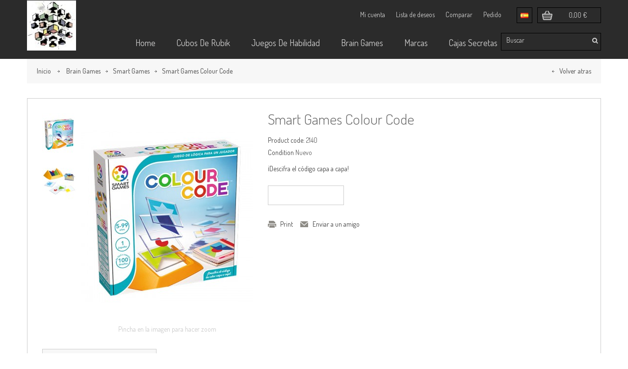

--- FILE ---
content_type: text/html; charset=utf-8
request_url: https://www.tresportres.es/distribucion/es/smart-games/301-smart-games-escondite-en-la-isla-jr-5414301517153.html
body_size: 9658
content:
<!DOCTYPE HTML> <!--[if lt IE 7]><html class="no-js lt-ie9 lt-ie8 lt-ie7 " lang="es"><![endif]--> <!--[if IE 7]><html class="no-js lt-ie9 lt-ie8 ie7" lang="es"><![endif]--> <!--[if IE 8]><html class="no-js lt-ie9 ie8" lang="es"><![endif]--> <!--[if gt IE 8]><html class="no-js ie9" lang="es"><![endif]--><html lang="es"><head><meta charset="utf-8" /><title>Smart Games Colour Code - Tresportres Cubes, Distribución</title><meta name="description" content="¡Descifra el código capa a capa!" /><meta name="generator" content="PrestaShop" /><meta name="robots" content="index,follow" /><meta name="viewport" content="width=device-width, minimum-scale=0.25, maximum-scale=1.6, initial-scale=1.0" /><meta name="apple-mobile-web-app-capable" content="yes" /><link rel="icon" type="image/vnd.microsoft.icon" href="/distribucion/img/favicon.ico?1697703009" /><link rel="shortcut icon" type="image/x-icon" href="/distribucion/img/favicon.ico?1697703009" /><link rel="stylesheet" href="https://www.tresportres.es/distribucion/themes/fashion/cache/v_27_097c236d0f8e6531ccae2327438fc032_all.css" type="text/css" media="all" /><link rel="stylesheet" href="https://www.tresportres.es/distribucion/themes/fashion/cache/v_27_c58e5c8e123dcbf6cad56ec24aac6188_print.css" type="text/css" media="print" /><link href='https://fonts.googleapis.com/css?family=Dosis:200,300,400,500,600,700' rel='stylesheet' type='text/css'><style type="text/css">/***** link color **********/
    .linkcolor, .linkcolorhover, .linkcolorhoveronly, ul.product_list.grid > li.hovered .product-container h5 a.product-name{
        color:#666!important;
    }
    .linkcolorhover:hover{
        color:#333!important;
    }
    /****** button color ********/
    .btnbgcolor, .btnbgcolorhover,#brands_slider .owl-prev:hover, #brands_slider .owl-next:hover, .btnbgcolorhoveronly:hover,
    #home-page-tabs > li.active a, #home-page-tabs > li a:hover{
        background-color:#333!important;
    }
    .btnbgcolorhover:hover, .btnbglightcolorhoveronly:hover  {
        background-color:#000!important;
    }
    .button{
        background-color:#333!important;
        color:#fff!important;
    }
    .button:hover{
        background-color:#000!important;
        color:#fff!important;
    }
    body,.mainFont{
        font-family:Dosis;
    }
    h1, h2, h3, h4, h5, h6, .h1, .h2, .h3, .h4, .h5, .h6 {
        font-family: Dosis;
    }
    .mainColor,.mainHoverColor,.mainColorHoverOnly:hover, #homepage-slider .bx-wrapper .bx-controls-direction a:hover{
        color:#000!important;
    }
    /**
     * color change on hover
     */
    .mainHoverColor:hover{
        color:#666!important;
    }
    /**
     * background not change on hover
     */
    .mainBgColor,.mainBgHoverColor, .mainColorBgHoverOnly:hover,
    #homepage-slider .bx-wrapper .bx-pager.bx-default-pager a:hover, #homepage-slider .bx-wrapper .bx-pager.bx-default-pager a.active{
        background-color:#000!important;
    }
    /**
     * background change on hover
     */
    .mainBgHoverColor:hover,.mainBgHoverOnly:hover, .mCSB_scrollTools .mCSB_dragger .mCSB_dragger_bar{
        background-color:#666!important;
    }
    .mainColorBg,.mCSB_scrollTools .mCSB_draggerRail{
        background-color:#000!important;
    }
    /**
     * border only hover
     */
    .mainBorderColor,.mainBorderHoverColor,#search_block_top, #nav_topmenu ul.nav > li:hover > a, #nav_topmenu ul.nav > li.active > a,.option-1 .header_user_info a:hover{
        border-color:#000!important;
    }
    .mainBorderLight, .mainBorderHoverColor:hover, .mainBorderHoverOnly:hover{
        border-color:#666!important;
    }
    #nav > li.open > a,#nav > li:hover > a.dropdown-toggle{
        border-color:#000;
    }
    dt.mainHoverColor:hover .product-name a{
        color:#000;
    }
    dt.mainHoverColor:hover .cart-images, dt.mainHoverColor:hover .remove_link a{
        border-color:#000!important;
    }
    #header{
        background-color:rgba(0,0,0,0.8);
    }
    /* Global style */
    .block .title_block, .block h4 {
        background-color:#333!important;
        color:#fff!important;
    }
    .button.button-large,
    .button.button-medium,
    .button.button-small {
        background-color:#333!important;
    }
    .button.button-large:hover,
    .button.button-medium:hover,
    .button.button-small:hover,
    .button.button-large span:hover,
    .button.button-medium span:hover,
    .button.button-small span:hover {
        background-color:#000!important;
    }
    #my-account ul.myaccount-link-list li a i {
        color:#333!important;
    }
    #categories_block_left .block_content,
    #categories_block_left li a {
        background-color:#666;
    }
    #categories_block_left li span.grower:hover + a,
    #categories_block_left li a:hover,
    #categories_block_left li a.selected {
        background-color:#767676!important;
    }
    ul.product_list.list > li .right-block .right-block-content .functional-buttons,
    ul.product_list.grid > li .product-container .functional-buttons {
        background-color:#333!important;
    }
    .blocktitlebg{
        background-color:#333!important;
    }
    .blocktitletext{
        color:#fff!important;
    }
    .categorybgcolor,.categorybghovercolor{
        background-color:#666!important;
    }
    .categorybghovercolor:hover{
        background-color:#767676!important;
    }</style> <meta property="og:type" content="product" /><meta property="og:url" content="https://www.tresportres.es/distribucion/es/smart-games/301-smart-games-escondite-en-la-isla-jr-5414301517153.html" /><meta property="og:title" content="Smart Games Colour Code - Tresportres Cubes, Distribución" /><meta property="og:site_name" content="Tresportres Cubes, Distribución" /><meta property="og:description" content="¡Descifra el código capa a capa!" /><meta property="og:image" content="https://www.tresportres.es/distribucion/837-large_default/smart-games-escondite-en-la-isla-jr.jpg" /><meta property="product:pretax_price:amount" content="16.9" /><meta property="product:pretax_price:currency" content="EUR" /><meta property="product:price:amount" content="16.9" /><meta property="product:price:currency" content="EUR" /><style type="text/css">/*mover la zona de productos hacia abajo con padding, pero como hemos utilizado el bloque de banner llamado htmlcontent, no haria falta*/
#home-page-tabs {
    padding: 0px 0 0 15px;
    /* margin: 0 0 0 -18px; */
    margin: 0 0 0 -15px;
}

/* fin */ 
/*ocultar el boton de mas productos*/
.loadmore-container .loadmore-button {
    display: none;
}
/* fin */

/*poner solo un banner de color blanco porque el fondo es blanco*/
#htmlcontent_home {
    max-width: 50%;
    height: auto;
}
/* fin */

/*footer*/
.footer-container {
    padding-top: 20px;
}
/* fin */


/*esto es para modificar los productos por linea*/

/*hasta aqui*/

#products .thumbnail-container,
.featured-products .thumbnail-container,
.product-accessories .thumbnail-container,
.product-miniature .thumbnail-container {
    position: relative;
    margin-bottom: 2.5625em;
    height: 258px;
    width: 170px; 
    background: #fff;
    box-shadow: 0 0 5px 3px rgba(0, 0, 0, .05)
}</style><link rel="stylesheet" href="https://fonts.googleapis.com/css?family=Open+Sans:300,600" type="text/css" media="all" /> <!--[if IE 8]> 
<script type="text/javascript" src="https://www.tresportres.es/distribucion/themes/fashion/js/html5shiv.js"></script> 
<script type="text/javascript" src="https://www.tresportres.es/distribucion/themes/fashion/js/respond.min.js"></script> <![endif]--><link rel="stylesheet" type="text/css" href="https://www.tresportres.es/distribucion/themes/fashion/css/animate.css" /><link rel="stylesheet" type="text/css" href="https://www.tresportres.es/distribucion/themes/fashion/css/custom.css" />  </head><body id="product" class="option-1 product product-301 product-smart-games-escondite-en-la-isla-jr category-41 category-smart-games hide-left-column hide-right-column lang_es"><div id="page"><div class="header-container"> <header id="header"><div><div class="container"><div class="row"><div id="before_logo" class="visible-lg"></div><div class="top-container col-sm-10"><div class="row top-nav-container"><div class="top-nav col-sm-12"> <nav><div class="clearfix"><div class="header_user_info visible-mobile"><div class="content_container"> <a href="https://www.tresportres.es/distribucion/es/comparativa-productos" title="My compare"> Compare </a> <a href="https://www.tresportres.es/distribucion/es/module/blockwishlist/mywishlist" rel="nofollow" title="My wishlists"> Wishlists </a> <a class="account" href="https://www.tresportres.es/distribucion/es/mi-cuenta" title="View my customer account" rel="nofollow">My Account</a></div></div></div><div class="shopping_cart_container header_user_catalog"><div class="shopping_cart"> <a class="mainColorBgHoverOnly mainBorderColor" href="https://www.tresportres.es/distribucion/es/pedido-rapido" title="Ver mi carrito de compra" rel="nofollow"> <span class="ajax_cart_quantity unvisible">0</span> <span class="ajax_cart_total unvisible"> </span> <span class="ajax_cart_no_product">0,00 €</span> </a></div></div><div id="languages-block-top" class="languages-block mainBorderColor mainColorBgHoverOnly"><div class="current"> <span> <img src="https://www.tresportres.es/distribucion/img/l/1.jpg" alt="es" height="11" /> </span></div><ul id="first-languages" class="languages-block_ul toogle_content"><li class="mainBgHoverColor"> <span> <img src="https://www.tresportres.es/distribucion/img/l/1.jpg" alt="es" width="16" height="11" /> Español </span></li><li class="mainBgHoverColor"> <a href="https://www.tresportres.es/distribucion/ca/smart-games/301-smart-games-escondite-en-la-isla-jr-5414301517153.html" title="Català (Catalan)"> <span> <img src="https://www.tresportres.es/distribucion/img/l/2.jpg" alt="ca" width="16" height="11" /> Català </span> </a></li></ul></div><div class="header_user_info hidden-mobile"><div class="content_container"> <a href="https://www.tresportres.es/distribucion/es/pedido" rel="nofollow" title="Pedido"> Pedido </a> <a href="https://www.tresportres.es/distribucion/es/comparativa-productos" title="Mis comparaciones"> Comparar </a> <a href="https://www.tresportres.es/distribucion/es/module/blockwishlist/mywishlist" rel="nofollow" title="Mi lista de desesos"> Lista de deseos </a> <a href="https://www.tresportres.es/distribucion/es/mi-cuenta" title="View my customer account" class="account" rel="nofollow">Mi cuenta</a></div></div></nav></div></div><div class="header_logo visible-mobile"> <a class="logo-im mainBgColor" href="http://www.tresportres.es/distribucion/" title="Tresportres Cubes, Distribución"> <img class="logo img-responsive" src="https://www.tresportres.es/distribucion/img/tresportres-logo-1693555717.jpg" alt="Tresportres Cubes, Distribución" width="100" height="102"/> </a></div><div class="row top-menu-container"><div class="col-sm-12"><div id="search_block_top" ><form method="get" action="https://www.tresportres.es/distribucion/es/buscar" id="searchbox"><div class="search_block_top_form"> <label for="search_query_top"></label> <input type="hidden" name="controller" value="search" /> <input type="hidden" name="orderby" value="position" /> <input type="hidden" name="orderway" value="desc" /> <input class="search_query light axanBgHoverColor" type="text" id="search_query_top" name="search_query" value="Buscar" onfocus="if(this.value=='Buscar')this.value='';" onblur="if (this.value=='')this.value='Buscar'" /> <input type="submit" name="submit_search" value="" class="search_button" /></div></form></div> <nav id="nav_topmenu" class="navbar navbar-default" role="navigation"><div class="navbar-header"> <button type="button" class="navbar-toggle" data-toggle="collapse" data-target="#topmenu"> <span>Toggle navigation</span> </button> <a class="navbar-brand" href="#">Menu</a></div><div class="collapse navbar-collapse container" id="topmenu"><ul class="nav navbar-nav"><li class="level-1"> <a href="https://www.tresportres.es/distribucion/es/" >Home</a></li><li class="level-1 list-dropdown"> <a href="#" >Cubos de rubik</a></li><li class="level-1"> <a href="https://www.tresportres.es/distribucion/es/36-juegos-de-habilidad" >Juegos de habilidad</a></li><li class="level-1"> <a href="https://www.tresportres.es/distribucion/es/16-brain-games" >Brain Games</a></li><li class="level-1 dropdown"> <a href="" class="dropdown-toggle" >Marcas <b class="caret"></b></a><ul class="container-fluid mega_dropdown gift dropdown-menu" role="menu" style="width:1080px"><li class="block-container col-sm-3"><ul class="block"><li class="level-2 img_container "> <a class="" href="https://www.tresportres.es/distribucion/es/10_calvin-s-puzzles"> <img alt="" src="http://www.tresportres.es/distribucion/modules/advancetopmenu/img/1534244174calvins puzzle.jpg" class="img-responsive" /> </a></li><li class="level-2 link_container "> <a href="https://www.tresportres.es/distribucion/es/10_calvin-s-puzzles">Calvin's Puzzles</a></li><li class="level-2 img_container "> <a class="" href="https://www.tresportres.es/distribucion/es/7_cyclone-boys"> <img alt="" src="http://www.tresportres.es/distribucion/modules/advancetopmenu/img/1534244185cyclone boys.jpg" class="img-responsive" /> </a></li><li class="level-2 link_container "> <a href="https://www.tresportres.es/distribucion/es/7_cyclone-boys">Cyclone Boys</a></li><li class="level-2 img_container "> <a class="" href="https://www.tresportres.es/distribucion/es/17_verypuzzle"> <img alt="" src="http://www.tresportres.es/distribucion/modules/advancetopmenu/img/1534244420verypuzzle.jpg" class="img-responsive" /> </a></li><li class="level-2 link_container "> <a href="https://www.tresportres.es/distribucion/es/17_verypuzzle">VeryPuzzle</a></li><li class="level-2 img_container "> <a class="" href="https://www.tresportres.es/distribucion/es/16_z-cube"> <img alt="" src="http://www.tresportres.es/distribucion/modules/advancetopmenu/img/1534245608Zcube.jpg" class="img-responsive" /> </a></li><li class="level-2 link_container "> <a href="https://www.tresportres.es/distribucion/es/16_z-cube">Z-cube</a></li></ul></li><li class="block-container col-sm-3"><ul class="block"><li class="level-2 img_container "> <a class="" href="https://www.tresportres.es/distribucion/es/11_dayan"> <img alt="" src="http://www.tresportres.es/distribucion/modules/advancetopmenu/img/1534244097dayan.jpg" class="img-responsive" /> </a></li><li class="level-2 link_container "> <a href="https://www.tresportres.es/distribucion/es/11_dayan">Dayan</a></li><li class="level-2 img_container "> <a class="" href="https://www.tresportres.es/distribucion/es/5_gancube"> <img alt="" src="http://www.tresportres.es/distribucion/modules/advancetopmenu/img/1534244151gans-puzzle.jpg" class="img-responsive" /> </a></li><li class="level-2 link_container "> <a href="https://www.tresportres.es/distribucion/es/5_gancube">GANCube</a></li><li class="level-2 img_container "> <a class="" href="https://www.tresportres.es/distribucion/es/4_moyu-cube"> <img alt="" src="http://www.tresportres.es/distribucion/modules/advancetopmenu/img/1534244517moyu.jpg" class="img-responsive" /> </a></li><li class="level-2 link_container "> <a href="https://www.tresportres.es/distribucion/es/4_moyu-cube">MoYu Cube</a></li><li class="level-2 img_container "> <a class="" href="https://www.tresportres.es/distribucion/es/15_addictaball"> <img alt="" src="http://www.tresportres.es/distribucion/modules/advancetopmenu/img/1534246690adccitabal.jpg" class="img-responsive" /> </a></li><li class="level-2 link_container "> <a href="https://www.tresportres.es/distribucion/es/15_addictaball">Addictaball</a></li></ul></li><li class="block-container col-sm-3"><ul class="block"><li class="level-2 img_container "> <a class="" href="https://www.tresportres.es/distribucion/es/3_qiyi-cube"> <img alt="" src="http://www.tresportres.es/distribucion/modules/advancetopmenu/img/1534244215qiyicube.jpg" class="img-responsive" /> </a></li><li class="level-2 link_container "> <a href="https://www.tresportres.es/distribucion/es/3_qiyi-cube">QiYi Cube</a></li><li class="level-2 img_container "> <a class="" href="https://www.tresportres.es/distribucion/es/19_lanlan"> <img alt="" src="http://www.tresportres.es/distribucion/modules/advancetopmenu/img/1534244679lanlancube.jpg" class="img-responsive" /> </a></li><li class="level-2 link_container "> <a href="https://www.tresportres.es/distribucion/es/19_lanlan">LanLan</a></li><li class="level-2 img_container "> <a class="" href="https://www.tresportres.es/distribucion/es/2_mofang-jiaoshi"> <img alt="" src="http://www.tresportres.es/distribucion/modules/advancetopmenu/img/1534245281mofang-jiaoshi.jpg" class="img-responsive" /> </a></li><li class="level-2 link_container "> <a href="https://www.tresportres.es/distribucion/es/2_mofang-jiaoshi">MoFang JiaoShi</a></li><li class="level-2 img_container line"> <a class="line" href="https://www.tresportres.es/distribucion/es/45_idventure"> <img alt="" src="http://www.tresportres.es/distribucion/modules/advancetopmenu/img/1705343965idventure.40.jpg" class="img-responsive" /> </a></li><li class="level-2 link_container "> <a href="IDVENTURE">IDVenture</a></li></ul></li><li class="block-container col-sm-3"><ul class="block"><li class="level-2 img_container "> <a class="" href="https://www.tresportres.es/distribucion/es/18_witeden"> <img alt="" src="http://www.tresportres.es/distribucion/modules/advancetopmenu/img/1534245445witeden.jpg" class="img-responsive" /> </a></li><li class="level-2 link_container "> <a href="https://www.tresportres.es/distribucion/es/18_witeden">WitEden</a></li><li class="level-2 img_container "> <a class="" href="https://www.tresportres.es/distribucion/es/6_yongjun"> <img alt="" src="http://www.tresportres.es/distribucion/modules/advancetopmenu/img/1534245495yon-jung-cube.jpg" class="img-responsive" /> </a></li><li class="level-2 link_container "> <a href="https://www.tresportres.es/distribucion/es/6_yongjun">YongJun</a></li><li class="level-2 img_container "> <a class="" href="https://www.tresportres.es/distribucion/es/14_yuxin"> <img alt="" src="http://www.tresportres.es/distribucion/modules/advancetopmenu/img/1534245530yuxin.jpg" class="img-responsive" /> </a></li><li class="level-2 link_container "> <a href="https://www.tresportres.es/distribucion/es/14_yuxin">Yuxin</a></li><li class="level-2 img_container "> <a class="" href="https://www.tresportres.es/distribucion/es/46_escapewelt"> <img alt="" src="http://www.tresportres.es/distribucion/modules/advancetopmenu/img/1705344031escapewelt40.jpg" class="img-responsive" /> </a></li><li class="level-2 link_container "> <a href="https://www.tresportres.es/distribucion/es/46_escapewelt">Escapewelt</a></li></ul></li></ul></li><li class="level-1"> <a href="https://www.tresportres.es/distribucion/es/57-cajas-secretas" >Cajas Secretas</a></li></ul></div> </nav></div></div></div><div id="header_logo" class="header_logo hidden-mobile"> <a class="logo-im mainBgColor" href="http://www.tresportres.es/distribucion/" title="Tresportres Cubes, Distribución"> <img class="logo img-responsive" src="https://www.tresportres.es/distribucion/img/tresportres-logo-1693555717.jpg" alt="Tresportres Cubes, Distribución" width="100" height="102"/> </a></div></div></div></div> </header></div><div id="topcolumn" class="columns-container"><div id="top_column" class="container"></div></div><div class="columns-container"><div id="columns" class="container"><div class="breadcrumb clearfix"> <a class="home" href="http://www.tresportres.es/distribucion/" title="Volver a Inicio">Inicio</a> <span class="navigation-pipe" >&gt;</span> <a href="https://www.tresportres.es/distribucion/es/16-brain-games" title="Brain Games" data-gg="">Brain Games</a><span class="navigation-pipe">></span><a href="https://www.tresportres.es/distribucion/es/41-smart-games" title="Smart Games" data-gg="">Smart Games</a><span class="navigation-pipe">></span>Smart Games Colour Code <a href="javascript:history.back()" class="page-return">Volver atras</a></div><div class="row"><div id="center_column" class="center_column col-xs-12 col-sm-12"><div class="primary_block full-width" itemscope itemtype="http://schema.org/Product"><div class="pb-left-column col-xs-12 col-sm-4 col-md-5"><div id="views_block" class="clearfix "><div id="thumbs_list"><ul id="thumbs_list_frame"><li id="thumbnail_837"> <a href="https://www.tresportres.es/distribucion/837-thickbox_default/smart-games-escondite-en-la-isla-jr.jpg" data-fancybox-group="other-views" class="fancybox shown" title="Smart Games Colour Code"> <img class="img-responsive" id="thumb_837" src="https://www.tresportres.es/distribucion/837-cart_default/smart-games-escondite-en-la-isla-jr.jpg" alt="Smart Games Colour Code" title="Smart Games Colour Code" height="84" width="70" itemprop="image" /> </a></li><li id="thumbnail_838" class="last"> <a href="https://www.tresportres.es/distribucion/838-thickbox_default/smart-games-escondite-en-la-isla-jr.jpg" data-fancybox-group="other-views" class="fancybox" title="Smart Games Colour Code"> <img class="img-responsive" id="thumb_838" src="https://www.tresportres.es/distribucion/838-cart_default/smart-games-escondite-en-la-isla-jr.jpg" alt="Smart Games Colour Code" title="Smart Games Colour Code" height="84" width="70" itemprop="image" /> </a></li></ul></div></div><div id="image-block" class="clearfix"> <span id="view_full_size"> <img id="bigpic" itemprop="image" src="https://www.tresportres.es/distribucion/837-large_default/smart-games-escondite-en-la-isla-jr.jpg" title="Smart Games Colour Code" alt="Smart Games Colour Code" width="350" height="420"/> <span class="span_link no-print">Pincha en la imagen para hacer zoom</span> </span></div><p class="resetimg clear no-print"> <span id="wrapResetImages" style="display: none;"> <a href="https://www.tresportres.es/distribucion/es/smart-games/301-smart-games-escondite-en-la-isla-jr-5414301517153.html" name="resetImages"> <i class="icon-repeat"></i> Display all pictures </a> </span></p></div><div class="pb-center-column col-xs-12 col-sm-4"><h1 itemprop="name">Smart Games Colour Code</h1><p id="product_reference"> <label>Product code: </label> <span class="editable" itemprop="sku">2140</span></p><p id="product_condition"> <label>Condition </label> <span class="editable" itemprop="condition"> Nuevo </span></p><p id="availability_date" style="display: none;"> <span id="availability_date_label">Availability date:</span> <span id="availability_date_value"></span></p><div id="oosHook"></div><div id="short_description_block"><div id="short_description_content" class="rte align_justify" itemprop="description"><p>¡Descifra el código capa a capa!</p></div><p class="buttons_bottom_block btnbgcolor"> <a href="javascript:{}" class="button"> More details </a></p></div></div><div class="pb-right-column col-xs-12 col-sm-4 col-md-3"><form id="buy_block" action="https://www.tresportres.es/distribucion/es/carrito" method="post"><p class="hidden"> <input type="hidden" name="token" value="9a5a02224c8c7a28bec96752d7518e43" /> <input type="hidden" name="id_product" value="301" id="product_page_product_id" /> <input type="hidden" name="add" value="1" /> <input type="hidden" name="id_product_attribute" id="idCombination" value="" /></p><div class="box-info-product"><div class="product_attributes clearfix"><p id="minimal_quantity_wanted_p" style="display: none;"> This product is not sold individually. You must select at least <b id="minimal_quantity_label">1</b> quantity for this product.</p></div><div class="content_prices clearfix"><div class="clear"></div></div><div class="box-cart-bottom"><div class="unvisible"><p id="add_to_cart" class="buttons_bottom_block no-print btnbgcolor btnbgcolorhover"> <button type="submit" name="Submit" class="exclusive btnbgcolor btnbgcolorhover"> <span class="btnbgcolor btnbgcolorhover">A&ntilde;adir a la cesta</span> </button></p></div> <strong></strong></div></div></form><ul id="usefull_link_block" class="clearfix no-print"><li class="print"> <a href="javascript:print();"> Print </a></li><li class="sendtofriend"> <a id="send_friend_button" href="#send_friend_form"> Enviar a un amigo </a><div style="display: none;"><div id="send_friend_form"><h2 class="page-subheading"> Enviar a un amigo</h2><div class="row"><div class="product clearfix col-xs-12 col-sm-6"> <img src="https://www.tresportres.es/distribucion/837-home_default/smart-games-escondite-en-la-isla-jr.jpg" height="300" width="250" alt="Smart Games Colour Code" /><div class="product_desc"><p class="product_name"> <strong>Smart Games Colour Code</strong></p><p>¡Descifra el código capa a capa!</p></div></div><div class="send_friend_form_content col-xs-12 col-sm-6" id="send_friend_form_content"><div id="send_friend_form_error"></div><div id="send_friend_form_success"></div><div class="form_container"><p class="intro_form"> Destinatario :</p><p class="text"> <label for="friend_name"> Nombre de su amigo <sup class="required">*</sup> : </label> <input id="friend_name" name="friend_name" type="text" value=""/></p><p class="text"> <label for="friend_email"> Dirección de correo electrónico de su amigo <sup class="required">*</sup> : </label> <input id="friend_email" name="friend_email" type="text" value=""/></p><p class="txt_required"> <sup class="required">*</sup> Campos requeridos</p></div><p class="submit"> <button id="sendEmail" class="btn button button-small" name="sendEmail" type="submit"> <span>Enviar</span> </button>&nbsp; o&nbsp; <a class="closefb" href="#"> Cancelar </a></p></div></div></div></div></li></ul><div class="addthis_toolbox addthis_default_style"> <a class="addthis_button_facebook_like" fb:like:layout="button_count"></a> <a class="addthis_button_tweet"></a> <a class="addthis_button_pinterest_pinit" pi:pinit:layout="horizontal" pi:pinit:media="http://www.addthis.com/cms-content/images/features/pinterest-lg.png"></a> <a class="addthis_button_google_plusone" g:plusone:size="medium"></a></div>   </div><div id="tab-container"><ul id="product-tabs" class="nav nav-tabs" role="tablist"><li class="active"><a href="#descripntion-tab" role="tab" data-toggle="tab">Descripci&oacute;n del producto</a></li></ul><div id="product-tab-content" class="tab-content"><div class="tab-pane active fade in" id="descripntion-tab"><div class="ProductIntro"><p>Elige un reto. Tendrás una figura geométrica de colores y deberás hacerla igual combinando figuras geométricas más simples. Por ejemplo, dos triángulos juntos hacen un cuadrado. Intenta copiar el reto elegido combinando las placas correctas. Colour Code proporciona una explosión de diversión con 100 desafíos entre los que elegir. ¡Puedes jugar todo el día! Colour Code está compuesto por 18 formas de colores.</p></div><div class="Description"><p><br /><strong>Contenido:</strong><br />18 Fichas transparentes con diferentes formas y colores<br />Dispensador de fichas<br />Cuaderno con 100 retos y soluciones<br />Instrucciones de juego.</p><p>A partir de 5 años. 1 sólo jugador.</p></div></div></div></div></div></div></div></div></div><div class="footer-container clearfix clearBoth"> <footer id="footer" class="container"><div class="row"><a href="#" style="right:48%; bottom:60px; opacity:1; background: url('/distribucion/modules/scrolltop/icon_top.png') no-repeat;" class="mypresta_scrollup">scroll</a><div id="advancefooter" class=" clearBoth clearfix container-fluid"><div id="footer_row1" class="clearfix"><div class="container"><div class="row"></div></div></div><div id="footer_row2" class="clearfix"><div class="container"><div class="row"><div id="block_2_1" class=" advancefooter-block col-sm-4 col-sx-12"><h2 class="block_title">Quienes somos</h2><ul class="clearfix"><li class="item html"><div class="item_wrapper"><p style="text-align:justify" class="content_about_store">En tres por tres somos unos apasionados de los cubos de Rubik. Tanto que tenemos varios distribuidores totalmente dedicados a todos los tipos de cubos, desde los tradicionales hasta los más raros que te puedas encontrar. Y no solo tenemos cubos, tenemos otros muchos productos para ejercitar tu mente y divertirte.</p><ul><li class="item list_style"><a href="#" class="mainColorHoverOnly">Nuevos productos</a></li><li class="item list_style"><a href="#" class="mainColorHoverOnly">Novedades</a></li></ul> <img class="img_about_store" src="http://kutethemes.com/demo/fashion/london-stars1/themes/fashion/img/cms/card_list.png" alt="" /></div></li></ul></div><div id="block_2_2" class=" advancefooter-block col-sm-4 col-sx-12"><h2 class="block_title">Información de cliente</h2><ul class="clearfix"><li class="item module"><div class="item_wrapper"><ul id="footer_ul_cms"><li class="item list_style"> <a class="mainColorHoverOnly" href="https://www.tresportres.es/distribucion/es/nuevos-productos" title="Novedades"> Novedades </a></li><li class="item list_style"> <a class="mainColorHoverOnly" href="https://www.tresportres.es/distribucion/es/content/3-terminos-y-condiciones-de-uso" title="Términos y condiciones"> Términos y condiciones </a></li><li class="item list_style"> <a class="mainColorHoverOnly" href="https://www.tresportres.es/distribucion/es/content/4-sobre-nosotros" title="Sobre nosotros"> Sobre nosotros </a></li></ul></div></li><li class="item module"><div class="item_wrapper"><ul id="footer_ul_myaccount"><li class="item list_style"><a class="mainColorHoverOnly" href="https://www.tresportres.es/distribucion/es/historial-compra" title="Mis pedidos" rel="nofollow">Mis pedidos</a></li><li class="item list_style"><a class="mainColorHoverOnly" href="https://www.tresportres.es/distribucion/es/albaran" title="Mis facturas por abono" rel="nofollow">Mis facturas por abono</a></li><li class="item list_style"><a class="mainColorHoverOnly" href="https://www.tresportres.es/distribucion/es/direcciones" title="Mis direcciones" rel="nofollow">Mis direcciones</a></li><li class="item list_style"><a class="mainColorHoverOnly" href="https://www.tresportres.es/distribucion/es/datos-personales" title="Administrar mis datos personales" rel="nofollow">Mis datos personales</a></li><li class="item list_style"><a class="mainColorHoverOnly" href="https://www.tresportres.es/distribucion/es/descuento" title="Mis cupones de descuento" rel="nofollow">Mis cupones de descuento</a></li></ul></div></li></ul></div><div id="block_2_3" class=" advancefooter-block col-sm-4 col-sx-12"><h2 class="block_title">Contacta con Nosotros</h2><ul class="clearfix"><li class="item module"><div class="item_wrapper"> <section id="block_contact_infos" class="footer-block col-xs-12 col-sm-4"><div><h4>Información sobre la tienda</h4><ul class="toggle-footer"><li> <i class="icon-map-marker"></i>TRESPORTRES CUBES, Mazarredo Zumarkalea, 49, 48009 Bilbao, Bizkaia.</li><li> <i class="icon-phone"></i>Llámanos al <span>946 00 57 00</span></li><li> <i class="icon-envelope-alt"></i>Email: <span><a href="&#109;&#97;&#105;&#108;&#116;&#111;&#58;%61%64%6d%69%6e%69%73%74%72%61%63%69%6f%6e@%74%72%65%73%70%6f%72%74%72%65%73.%65%73" >&#x61;&#x64;&#x6d;&#x69;&#x6e;&#x69;&#x73;&#x74;&#x72;&#x61;&#x63;&#x69;&#x6f;&#x6e;&#x40;&#x74;&#x72;&#x65;&#x73;&#x70;&#x6f;&#x72;&#x74;&#x72;&#x65;&#x73;&#x2e;&#x65;&#x73;</a></span></li></ul></div> </section></div></li><li class="item module"><div class="item_wrapper"> <section id="social_block"><ul><li class="rss"> <a target="_blank" href="https://www.tresportres.es/distribucion/es/"> <span>RSS</span> </a></li><li class="instagram"> <a href="https://www.instagram.com/tresportres.es/"> <span>Instagram</span> </a></li></ul><h4>Síguenos</h4> </section><div class="clearfix"></div></div></li></ul></div></div></div></div><div id="footer_row3" class="clearfix"><div class="container"><div class="row"><div id="block_3_1" class=" advancefooter-block col-sm-6 col-sx-12"><ul class="clearfix"><li class="item html"><div class="item_wrapper"><div id="copyright_footer"><p>Tresportres cubes © 2018 All Rights Reserved.</p></div></div></li></ul></div><div id="block_3_2" class=" advancefooter-block col-sm-6 col-sx-12"><ul class="clearfix"><li class="item html"><div class="item_wrapper"><ul id="ul_linkfooter"><li class="first_item"><a href="#" class="mainColorHoverOnly">Politica de cookies</a></li><li><a href="#" class="mainColorHoverOnly">Términos y condiciones</a></li><li class="last_item"><a href="#" class="mainColorHoverOnly">Contacto</a></li></ul></div></li></ul></div></div></div></div></div></div> </footer></div></div>
<script type="text/javascript">/* <![CDATA[ */;var CUSTOMIZE_TEXTFIELD=1;var FancyboxI18nNext='Siguiente';var FancyboxI18nPrev='Anterior';var FancyboxboxI18nClose='Cerrar';var PS_CATALOG_MODE=true;var ajaxsearch=true;var allowBuyWhenOutOfStock=true;var attribute_anchor_separator='-';var attributesCombinations=[];var availableLaterValue='';var availableNowValue='';var baseDir='https://www.tresportres.es/distribucion/';var baseUri='https://www.tresportres.es/distribucion/';var comparator_max_item=0;var comparedProductsIds=[];var contentOnly=false;var currencyBlank=1;var currencyFormat=2;var currencyRate=1;var currencySign='€';var currentDate='2026-01-21 08:21:32';var customerGroupWithoutTax=true;var customizationFields=false;var customizationIdMessage='Personalización n°';var default_eco_tax=0;var delete_txt='Eliminar';var displayPrice=1;var doesntExist='This combination does not exist for this product. Please select another combination.';var doesntExistNoMore='This product is no longer in stock';var doesntExistNoMoreBut='with those attributes but is available with others.';var ecotaxTax_rate=0;var fieldRequired='Please fill in all the required fields before saving your customization.';var freeProductTranslation='¡Gratis!';var freeShippingTranslation='¡Envío gratuito!';var generated_date=1768980092;var group_reduction=0;var idDefaultImage=837;var id_lang=1;var id_product=301;var img_dir='https://www.tresportres.es/distribucion/themes/fashion/img/';var img_prod_dir='https://www.tresportres.es/distribucion/img/p/';var img_ps_dir='https://www.tresportres.es/distribucion/img/';var instantsearch=false;var isGuest=0;var isLogged=0;var jqZoomEnabled=false;var maxQuantityToAllowDisplayOfLastQuantityMessage=10;var max_item='You cannot add more than 0 product(s) to the product comparison';var min_item='Please select at least one product';var minimalQuantity=1;var noTaxForThisProduct=false;var oosHookJsCodeFunctions=[];var page_name='product';var priceDisplayMethod=1;var priceDisplayPrecision=2;var productAvailableForOrder=true;var productBasePriceTaxExcl=16.9;var productBasePriceTaxExcluded=16.9;var productHasAttributes=false;var productPrice=16.9;var productPriceTaxExcluded=16.9;var productPriceWithoutReduction=16.9;var productReference='2140';var productShowPrice=false;var productUnitPriceRatio=0;var product_fileButtonHtml='Choose File';var product_fileDefaultHtml='No file selected';var product_specific_price=[];var quantitiesDisplayAllowed=false;var quantityAvailable=0;var quickView=true;var reduction_percent=0;var reduction_price=0;var removingLinkText='eliminar este producto de mi carrito';var roundMode=2;var specific_currency=false;var specific_price=0;var static_token='9a5a02224c8c7a28bec96752d7518e43';var stf_msg_error='Su correo electrónico no ha podido ser enviado. Por favor, compruebe la dirección de correo electrónico e inténtelo de nuevo.';var stf_msg_required='No ha rellenado los campos requeridos';var stf_msg_success='Su correo electrónico ha sido enviado correctamente';var stf_msg_title='Enviar a un amigo';var stf_secure_key='fd98e2a64a38e9f5bea7a6646cdcfde3';var stock_management=0;var taxRate=21;var token='9a5a02224c8c7a28bec96752d7518e43';var uploading_in_progress='Uploading in progress, please be patient.';var usingSecureMode=true;/* ]]> */</script> <script type="text/javascript" src="https://www.tresportres.es/distribucion/themes/fashion/cache/v_28_c1a33a9f2387193be05a236b2c30d9e7.js"></script> <script type="text/javascript" src="https://www.tresportres.es/distribucion/themes/fashion/js/owl.carousel.min.js"></script> <script type="text/javascript" src="https://s7.addthis.com/js/300/addthis_widget.js#pubid=ra-51af7eb773c77fe2"></script> <script type="text/javascript">/* <![CDATA[ */;$(document).ready(function(){$('#search_block_top #search_query_top').focus(function(){if($(window).width()<1200){$('#search_block_top').addClass('mainBgColor');}});$('#search_block_top #search_query_top').blur(function(){if($('#search_block_top').hasClass('mainBgColor')){$('#search_block_top').removeClass('mainBgColor');}});});;var moduleDir="/distribucion/modules/imagesearchblock/";var maxResults=8;$('document').ready(function(){$("#search_query_top").autocomplete(moduleDir+"imagesearch_ajax.php",{minChars:3,max:maxResults,width:288,selectFirst:false,scroll:false,dataType:"json",formatItem:function(data,i,max,value,term){return value;},parse:function(data){var mytab=new Array();var pname='';for(var i=0;i<data.length;i++){if(data[i].pname.length>40){pname=jQuery.trim(data[i].pname).substring(0,40).split(" ").slice(0,-1).join(" ")+"...";}else{pname=data[i].pname;}
mytab[mytab.length]={data:data[i],value:'<img src="'+data[i].product_image+'" alt="'+data[i].pname+'" height="30" />'+'<span class="ac_product_name">'+pname+'</span>'};}
return mytab;},extraParams:{ajaxSearch:1,id_lang:1}}).result(function(event,data,formatted){$('#search_query_top').val(data.pname);document.location.href=data.product_link;})});;var addthis_config={"data_track_addressbar":false};/* ]]> */</script></body></html>

--- FILE ---
content_type: text/css
request_url: https://www.tresportres.es/distribucion/themes/fashion/cache/v_27_097c236d0f8e6531ccae2327438fc032_all.css
body_size: 54124
content:
@charset "UTF-8";
html,body,div,span,applet,object,iframe,h1,h2,h3,h4,h5,h6,p,blockquote,pre,a,abbr,acronym,address,big,cite,code,del,dfn,em,img,ins,kbd,q,s,samp,small,strike,strong,sub,sup,tt,var,b,u,i,center,dl,dt,dd,ol,ul,li,fieldset,form,label,legend,table,caption,tbody,tfoot,thead,tr,th,td,article,aside,canvas,details,embed,figure,figcaption,footer,header,hgroup,menu,nav,output,ruby,section,summary,time,mark,audio,video{margin:0;padding:0;border:0;vertical-align:baseline}html{line-height:1}ol,ul{list-style:none}table{border-collapse:collapse;border-spacing:0}caption,th,td{text-align:left;font-weight:normal;vertical-align:middle}q,blockquote{quotes:none}q:before,q:after,blockquote:before,blockquote:after{content:none}a img{border:none}article,aside,details,figcaption,figure,footer,header,hgroup,menu,nav,section,summary{display:block}article,aside,details,figcaption,figure,footer,header,hgroup,main,nav,section,summary{display:block}audio,canvas,video{display:inline-block}audio:not([controls]){display:none;height:0}[hidden]{display:none}html{font-family:sans-serif;-webkit-text-size-adjust:100%!important;-ms-text-size-adjust:100%!important;-moz-font-smoothing:antialiased;-webkit-font-smoothing:antialiased}#nav_topmenu,.header_user_info,.shopping_cart_container{-moz-font-smoothing:auto!important;-webkit-font-smoothing:auto!important}body{margin:0}a:active,a:hover{outline:0}h1{font-size:2em;margin:0.67em 0}abbr[title]{border-bottom:1px dotted}b,strong{font-weight:600}dfn{font-style:italic}hr{-moz-box-sizing:content-box;box-sizing:content-box;height:0}mark{background:#ff0;color:#000}code,kbd,pre,samp{font-family:monospace,serif;font-size:1em}pre{white-space:pre-wrap}q{quotes:"\201C" "\201D" "\2018" "\2019"}small{font-size:80%}sub,sup{font-size:75%;line-height:0;position:relative;vertical-align:baseline}sup{top:-0.5em}sub{bottom:-0.25em}img{border:0}svg:not(:root){overflow:hidden}figure{margin:0}fieldset{border:1px solid #c0c0c0;margin:0 2px;padding:0.35em 0.625em 0.75em}legend{border:0;padding:0}button,input,select,textarea{font-family:inherit;font-size:100%;margin:0}button,input{line-height:normal}button,select{text-transform:none}button,html input[type="button"],input[type="reset"],input[type="submit"]{-webkit-appearance:button;cursor:pointer}button[disabled],html input[disabled]{cursor:default;text-shadow:none!important}input[type="checkbox"],input[type="radio"]{box-sizing:border-box;padding:0}input[type="search"]{-webkit-appearance:textfield;-moz-box-sizing:content-box;-webkit-box-sizing:content-box;box-sizing:content-box}input[type="search"]::-webkit-search-cancel-button,input[type="search"]::-webkit-search-decoration{-webkit-appearance:none}button::-moz-focus-inner,input::-moz-focus-inner{border:0;padding:0}textarea{overflow:auto;vertical-align:top}table{border-collapse:collapse;border-spacing:0}*,*:before,*:after{-webkit-box-sizing:border-box;-moz-box-sizing:border-box;box-sizing:border-box}html{font-size:62.5%;-webkit-tap-highlight-color:rgba(0,0,0,0)}body{font-family:Arial,Helvetica,sans-serif;font-size:14px;line-height:1.42857;color:#666;background-color:white}@media (min-width:320px) and (max-width:1200px){body{overflow-x:hidden}}input,button,select,textarea{font-family:inherit;font-size:inherit;line-height:inherit}button,input,select[multiple],textarea{background-image:none}a{color:#666;text-decoration:none}a:hover,a:focus{color:#333;text-decoration:none}a:focus{}img{vertical-align:middle}.img-responsive{display:block;max-width:100%;height:auto}.img-rounded{border-radius:6px}.img-thumbnail,.thumbnail{padding:4px;line-height:1.42857;background-color:white;border:1px solid #dddddd;border-radius:0;-webkit-transition:all 0.2s ease-in-out;transition:all 0.2s ease-in-out;display:inline-block;max-width:100%;height:auto}.img-circle{border-radius:50%}hr{margin-top:18px;margin-bottom:18px;border:0;border-top:1px solid #eeeeee}.sr-only{position:absolute;width:1px;height:1px;margin:-1px;padding:0;overflow:hidden;clip:rect(0 0 0 0);border:0}p{margin:0 0 9px}.lead{margin-bottom:18px;font-size:14.95px;font-weight:300;line-height:1.4}@media (min-width:768px){.lead{font-size:19.5px}}small{font-size:85%}cite{font-style:normal}.text-muted{color:#999999}.text-primary{color:#428bca}.text-warning{color:white}.text-danger{color:white}.text-success{color:white}.text-info{color:white}.text-left{text-align:left}.text-right{text-align:right}.text-center{text-align:center}h1,h2,h3,h4,h5,h6,.h1,.h2,.h3,.h4,.h5,.h6{font-family:Arial,Helvetica,sans-serif;font-weight:500;line-height:1.1}h1 small,h2 small,h3 small,h4 small,h5 small,h6 small,.h1 small,.h2 small,.h3 small,.h4 small,.h5 small,.h6 small{font-weight:normal;line-height:1;color:#999999}h1,h2,h3{margin-top:18px;margin-bottom:9px}h4,h5,h6{margin-top:9px;margin-bottom:9px}h1,.h1{font-size:33px}h2,.h2{font-size:27px}h3,.h3{font-size:23px}h4,.h4{font-size:17px}h5,.h5{font-size:14px}h6,.h6{font-size:12px}h1 small,.h1 small{font-size:23px}h2 small,.h2 small{font-size:17px}h3 small,.h3 small,h4 small,.h4 small{font-size:14px}.page-header{padding-bottom:8px;margin:36px 0 18px;border-bottom:1px solid #eeeeee}ul,ol{margin-top:0;margin-bottom:9px}ul ul,ul ol,ol ul,ol ol{margin-bottom:0}ul{margin-bottom:0}.list-unstyled,.list-inline{padding-left:0;list-style:none}.list-inline > li{display:inline-block;padding-left:5px;padding-right:5px}dl{margin-bottom:18px}dt,dd{line-height:1.42857}dt{font-weight:600}dd{margin-left:0}@media (min-width:768px){.dl-horizontal dt{float:left;width:160px;clear:left;text-align:right;overflow:hidden;text-overflow:ellipsis;white-space:nowrap}.dl-horizontal dd{margin-left:180px}.dl-horizontal dd:before,.dl-horizontal dd:after{content:" ";display:table}.dl-horizontal dd:after{clear:both}}abbr[title],abbr[data-original-title]{cursor:help;border-bottom:1px dotted #999999}abbr.initialism{font-size:90%;text-transform:uppercase}blockquote{padding:9px 18px;margin:0 0 18px;border-left:5px solid #eeeeee}blockquote p{font-size:16.25px;font-weight:300;line-height:1.25}blockquote p:last-child{margin-bottom:0}blockquote small{display:block;line-height:1.42857;color:#999999}blockquote small:before{content:'\2014 \00A0'}blockquote.pull-right{padding-right:15px;padding-left:0;border-right:5px solid #eeeeee;border-left:0}blockquote.pull-right p,blockquote.pull-right small{text-align:right}blockquote.pull-right small:before{content:''}blockquote.pull-right small:after{content:'\00A0 \2014'}q:before,q:after,blockquote:before,blockquote:after{content:""}address{display:block;margin-bottom:18px;font-style:normal;line-height:1.42857}code,pre{font-family:Monaco,Menlo,Consolas,"Courier New",monospace}code{padding:2px 4px;font-size:90%;color:#c7254e;background-color:#f9f2f4;white-space:nowrap;border-radius:0}pre{display:block;padding:8.5px;margin:0 0 9px;font-size:12px;line-height:1.42857;word-break:break-all;word-wrap:break-word;color:#333333;background-color:whitesmoke;border:1px solid #cccccc;border-radius:0}pre.prettyprint{margin-bottom:18px}pre code{padding:0;font-size:inherit;color:inherit;white-space:pre-wrap;background-color:transparent;border:0}.pre-scrollable{max-height:340px;overflow-y:scroll}.container{margin-right:auto;margin-left:auto;padding-left:15px;padding-right:15px}.container:before,.container:after{content:" ";display:table}.container:after{clear:both}.row{margin-left:-15px;margin-right:-15px}.row:before,.row:after{content:" ";display:table}.row:after{clear:both}.col-xs-1,.col-xs-2,.col-xs-3,.col-xs-4,.col-xs-5,.col-xs-6,.col-xs-7,.col-xs-8,.col-xs-9,.col-xs-10,.col-xs-11,.col-xs-12,.col-sm-1,.col-sm-2,.col-sm-3,.col-sm-4,header .row #header_logo,.col-sm-5,.col-sm-6,.col-sm-7,.col-sm-8,.col-sm-9,.col-sm-10,.col-sm-11,.col-sm-12,.col-md-1,.col-md-2,.col-md-3,.col-md-4,.col-md-5,.col-md-6,.col-md-7,.col-md-8,.col-md-9,.col-md-10,.col-md-11,.col-md-12,.col-lg-1,.col-lg-2,.col-lg-3,.col-lg-4,.col-lg-5,.col-lg-6,.col-lg-7,.col-lg-8,.col-lg-9,.col-lg-10,.col-lg-11,.col-lg-12{position:relative;min-height:1px;padding-left:15px;padding-right:15px}.col-xs-1,.col-xs-2,.col-xs-3,.col-xs-4,.col-xs-5,.col-xs-6,.col-xs-7,.col-xs-8,.col-xs-9,.col-xs-10,.col-xs-11{float:left}.col-xs-1{width:8.33333%}.col-xs-2{width:16.66667%}.col-xs-3{width:25%}.col-xs-4{width:33.33333%}.col-xs-5{width:41.66667%}.col-xs-6{width:50%}.col-xs-7{width:58.33333%}.col-xs-8{width:66.66667%}.col-xs-9{width:75%}.col-xs-10{width:83.33333%}.col-xs-11{width:91.66667%}.col-xs-12{width:100%}@media (min-width:768px){.container{max-width:750px}.col-sm-1,.col-sm-2,.col-sm-3,.col-sm-4,header .row #header_logo,.col-sm-5,.col-sm-6,.col-sm-7,.col-sm-8,.col-sm-9,.col-sm-10,.col-sm-11{float:left}.col-sm-1{width:8.33333%}.col-sm-2{width:16.66667%}.col-sm-3{width:25%}.col-sm-4,header .row #header_logo{width:33.33333%}.col-sm-5{width:41.66667%}.col-sm-6{width:50%}.col-sm-7{width:58.33333%}.col-sm-8{width:66.66667%}.col-sm-9{width:75%}.col-sm-10{width:83.33333%}.col-sm-11{width:91.66667%}.col-sm-12{width:100%}.col-sm-push-1{left:8.33333%}.col-sm-push-2{left:16.66667%}.col-sm-push-3{left:25%}.col-sm-push-4{left:33.33333%}.col-sm-push-5{left:41.66667%}.col-sm-push-6{left:50%}.col-sm-push-7{left:58.33333%}.col-sm-push-8{left:66.66667%}.col-sm-push-9{left:75%}.col-sm-push-10{left:83.33333%}.col-sm-push-11{left:91.66667%}.col-sm-pull-1{right:8.33333%}.col-sm-pull-2{right:16.66667%}.col-sm-pull-3{right:25%}.col-sm-pull-4{right:33.33333%}.col-sm-pull-5{right:41.66667%}.col-sm-pull-6{right:50%}.col-sm-pull-7{right:58.33333%}.col-sm-pull-8{right:66.66667%}.col-sm-pull-9{right:75%}.col-sm-pull-10{right:83.33333%}.col-sm-pull-11{right:91.66667%}.col-sm-offset-1{margin-left:8.33333%}.col-sm-offset-2{margin-left:16.66667%}.col-sm-offset-3{margin-left:25%}.col-sm-offset-4{margin-left:33.33333%}.col-sm-offset-5{margin-left:41.66667%}.col-sm-offset-6{margin-left:50%}.col-sm-offset-7{margin-left:58.33333%}.col-sm-offset-8{margin-left:66.66667%}.col-sm-offset-9{margin-left:75%}.col-sm-offset-10{margin-left:83.33333%}.col-sm-offset-11{margin-left:91.66667%}}@media (min-width:992px){.container{max-width:970px}.col-md-1,.col-md-2,.col-md-3,.col-md-4,.col-md-5,.col-md-6,.col-md-7,.col-md-8,.col-md-9,.col-md-10,.col-md-11{float:left}.col-md-1{width:8.33333%}.col-md-2{width:16.66667%}.col-md-3{width:25%}.col-md-4{width:33.33333%}.col-md-5{width:41.66667%}.col-md-6{width:50%}.col-md-7{width:58.33333%}.col-md-8{width:66.66667%}.col-md-9{width:75%}.col-md-10{width:83.33333%}.col-md-11{width:91.66667%}.col-md-12{width:100%}.col-md-push-0{left:auto}.col-md-push-1{left:8.33333%}.col-md-push-2{left:16.66667%}.col-md-push-3{left:25%}.col-md-push-4{left:33.33333%}.col-md-push-5{left:41.66667%}.col-md-push-6{left:50%}.col-md-push-7{left:58.33333%}.col-md-push-8{left:66.66667%}.col-md-push-9{left:75%}.col-md-push-10{left:83.33333%}.col-md-push-11{left:91.66667%}.col-md-pull-0{right:auto}.col-md-pull-1{right:8.33333%}.col-md-pull-2{right:16.66667%}.col-md-pull-3{right:25%}.col-md-pull-4{right:33.33333%}.col-md-pull-5{right:41.66667%}.col-md-pull-6{right:50%}.col-md-pull-7{right:58.33333%}.col-md-pull-8{right:66.66667%}.col-md-pull-9{right:75%}.col-md-pull-10{right:83.33333%}.col-md-pull-11{right:91.66667%}.col-md-offset-0{margin-left:0}.col-md-offset-1{margin-left:8.33333%}.col-md-offset-2{margin-left:16.66667%}.col-md-offset-3{margin-left:25%}.col-md-offset-4{margin-left:33.33333%}.col-md-offset-5{margin-left:41.66667%}.col-md-offset-6{margin-left:50%}.col-md-offset-7{margin-left:58.33333%}.col-md-offset-8{margin-left:66.66667%}.col-md-offset-9{margin-left:75%}.col-md-offset-10{margin-left:83.33333%}.col-md-offset-11{margin-left:91.66667%}}@media (min-width:1200px){.container{max-width:1170px}.col-lg-1,.col-lg-2,.col-lg-3,.col-lg-4,.col-lg-5,.col-lg-6,.col-lg-7,.col-lg-8,.col-lg-9,.col-lg-10,.col-lg-11{float:left}.col-lg-1{width:8.33333%}.col-lg-2{width:16.66667%}.col-lg-3{width:25%}.col-lg-4{width:33.33333%}.col-lg-5{width:41.66667%}.col-lg-6{width:50%}.col-lg-7{width:58.33333%}.col-lg-8{width:66.66667%}.col-lg-9{width:75%}.col-lg-10{width:83.33333%}.col-lg-11{width:91.66667%}.col-lg-12{width:100%}.col-lg-push-0{left:auto}.col-lg-push-1{left:8.33333%}.col-lg-push-2{left:16.66667%}.col-lg-push-3{left:25%}.col-lg-push-4{left:33.33333%}.col-lg-push-5{left:41.66667%}.col-lg-push-6{left:50%}.col-lg-push-7{left:58.33333%}.col-lg-push-8{left:66.66667%}.col-lg-push-9{left:75%}.col-lg-push-10{left:83.33333%}.col-lg-push-11{left:91.66667%}.col-lg-pull-0{right:auto}.col-lg-pull-1{right:8.33333%}.col-lg-pull-2{right:16.66667%}.col-lg-pull-3{right:25%}.col-lg-pull-4{right:33.33333%}.col-lg-pull-5{right:41.66667%}.col-lg-pull-6{right:50%}.col-lg-pull-7{right:58.33333%}.col-lg-pull-8{right:66.66667%}.col-lg-pull-9{right:75%}.col-lg-pull-10{right:83.33333%}.col-lg-pull-11{right:91.66667%}.col-lg-offset-0{margin-left:0}.col-lg-offset-1{margin-left:8.33333%}.col-lg-offset-2{margin-left:16.66667%}.col-lg-offset-3{margin-left:25%}.col-lg-offset-4{margin-left:33.33333%}.col-lg-offset-5{margin-left:41.66667%}.col-lg-offset-6{margin-left:50%}.col-lg-offset-7{margin-left:58.33333%}.col-lg-offset-8{margin-left:66.66667%}.col-lg-offset-9{margin-left:75%}.col-lg-offset-10{margin-left:83.33333%}.col-lg-offset-11{margin-left:91.66667%}}table{max-width:100%;background-color:transparent}th{text-align:left}.table{width:100%;margin-bottom:18px}.table thead > tr > th,.table thead > tr > td,.table tbody > tr > th,.table tbody > tr > td,.table tfoot > tr > th,.table tfoot > tr > td{padding:9px 8px 11px 18px;line-height:1.42857;vertical-align:top;border-top:1px solid #ccc}.table thead > tr > th{vertical-align:bottom;border-bottom:2px solid #ccc}.table caption + thead tr:first-child th,.table caption + thead tr:first-child td,.table colgroup + thead tr:first-child th,.table colgroup + thead tr:first-child td,.table thead:first-child tr:first-child th,.table thead:first-child tr:first-child td{border-top:0;font-weight:normal;font-size:16px}.table tbody + tbody{border-top:2px solid #ccc}.table .table{background-color:white}.table-condensed thead > tr > th,.table-condensed thead > tr > td,.table-condensed tbody > tr > th,.table-condensed tbody > tr > td,.table-condensed tfoot > tr > th,.table-condensed tfoot > tr > td{padding:5px}.table-bordered{border:1px solid #ccc}.table-bordered > thead > tr > th,.table-bordered > thead > tr > td,.table-bordered > tbody > tr > th,.table-bordered > tbody > tr > td,.table-bordered > tfoot > tr > th,.table-bordered > tfoot > tr > td{border:1px solid #ccc}.table-bordered > thead > tr > th,.table-bordered > thead > tr > td{border-bottom-width:2px}.table-striped > tbody > tr:nth-child(odd) > td,.table-striped > tbody > tr:nth-child(odd) > th{background-color:#f9f9f9}.table-hover > tbody > tr:hover > td,.table-hover > tbody > tr:hover > th{background-color:whitesmoke}table col[class*="col-"]{float:none;display:table-column}table td[class*="col-"],table th[class*="col-"]{float:none;display:table-cell}.table > thead > tr > td.active,.table > thead > tr > th.active,.table > thead > tr.active > td,.table > thead > tr.active > th,.table > tbody > tr > td.active,.table > tbody > tr > th.active,.table > tbody > tr.active > td,.table > tbody > tr.active > th,.table > tfoot > tr > td.active,.table > tfoot > tr > th.active,.table > tfoot > tr.active > td,.table > tfoot > tr.active > th{background-color:whitesmoke}.table > thead > tr > td.success,.table > thead > tr > th.success,.table > thead > tr.success > td,.table > thead > tr.success > th,.table > tbody > tr > td.success,.table > tbody > tr > th.success,.table > tbody > tr.success > td,.table > tbody > tr.success > th,.table > tfoot > tr > td.success,.table > tfoot > tr > th.success,.table > tfoot > tr.success > td,.table > tfoot > tr.success > th{background-color:#55c65e;border-color:#48b151}.table-hover > tbody > tr > td.success:hover,.table-hover > tbody > tr > th.success:hover,.table-hover > tbody > tr.success:hover > td{background-color:#42c04c;border-color:#419f49}.table > thead > tr > td.danger,.table > thead > tr > th.danger,.table > thead > tr.danger > td,.table > thead > tr.danger > th,.table > tbody > tr > td.danger,.table > tbody > tr > th.danger,.table > tbody > tr.danger > td,.table > tbody > tr.danger > th,.table > tfoot > tr > td.danger,.table > tfoot > tr > th.danger,.table > tfoot > tr.danger > td,.table > tfoot > tr.danger > th{background-color:#f3515c;border-color:#d4323d}.table-hover > tbody > tr > td.danger:hover,.table-hover > tbody > tr > th.danger:hover,.table-hover > tbody > tr.danger:hover > td{background-color:#f13946;border-color:#c32933}.table > thead > tr > td.warning,.table > thead > tr > th.warning,.table > thead > tr.warning > td,.table > thead > tr.warning > th,.table > tbody > tr > td.warning,.table > tbody > tr > th.warning,.table > tbody > tr.warning > td,.table > tbody > tr.warning > th,.table > tfoot > tr > td.warning,.table > tfoot > tr > th.warning,.table > tfoot > tr.warning > td,.table > tfoot > tr.warning > th{background-color:#fe9126;border-color:#e4752b}.table-hover > tbody > tr > td.warning:hover,.table-hover > tbody > tr > th.warning:hover,.table-hover > tbody > tr.warning:hover > td{background-color:#fe840d;border-color:#da681c}@media (max-width:768px){.table-responsive{width:100%;margin-bottom:15px;overflow-y:hidden;overflow-x:scroll;border:1px solid #ccc}.table-responsive > .table{margin-bottom:0;background-color:#fff}.table-responsive > .table > thead > tr > th,.table-responsive > .table > thead > tr > td,.table-responsive > .table > tbody > tr > th,.table-responsive > .table > tbody > tr > td,.table-responsive > .table > tfoot > tr > th,.table-responsive > .table > tfoot > tr > td{white-space:nowrap}.table-responsive > .table-bordered{border:0}.table-responsive > .table-bordered > thead > tr > th:first-child,.table-responsive > .table-bordered > thead > tr > td:first-child,.table-responsive > .table-bordered > tbody > tr > th:first-child,.table-responsive > .table-bordered > tbody > tr > td:first-child,.table-responsive > .table-bordered > tfoot > tr > th:first-child,.table-responsive > .table-bordered > tfoot > tr > td:first-child{border-left:0}.table-responsive > .table-bordered > thead > tr > th:last-child,.table-responsive > .table-bordered > thead > tr > td:last-child,.table-responsive > .table-bordered > tbody > tr > th:last-child,.table-responsive > .table-bordered > tbody > tr > td:last-child,.table-responsive > .table-bordered > tfoot > tr > th:last-child,.table-responsive > .table-bordered > tfoot > tr > td:last-child{border-right:0}.table-responsive > .table-bordered > thead > tr:last-child > th,.table-responsive > .table-bordered > thead > tr:last-child > td,.table-responsive > .table-bordered > tbody > tr:last-child > th,.table-responsive > .table-bordered > tbody > tr:last-child > td,.table-responsive > .table-bordered > tfoot > tr:last-child > th,.table-responsive > .table-bordered > tfoot > tr:last-child > td{border-bottom:0}}fieldset{padding:0;margin:0;border:0}legend{display:block;width:100%;padding:0;margin-bottom:18px;font-size:19.5px;line-height:inherit;color:#333333;border:0;border-bottom:1px solid #e5e5e5}label{display:inline-block;margin-bottom:5px;font-weight:normal}input[type="search"]{-webkit-box-sizing:border-box;-moz-box-sizing:border-box;box-sizing:border-box}input[type="radio"],input[type="checkbox"]{margin:4px 0 0;margin-top:1px \9;line-height:normal}input[type="file"]{display:block}select[multiple],select[size]{height:auto}select optgroup{font-size:inherit;font-style:inherit;font-family:inherit}input[type="file"]:focus,input[type="radio"]:focus,input[type="checkbox"]:focus{}input[type="number"]::-webkit-outer-spin-button,input[type="number"]::-webkit-inner-spin-button{height:auto}.form-control:-moz-placeholder{color:#999999}.form-control::-moz-placeholder{color:#999999}.form-control:-ms-input-placeholder{color:#999999}.form-control::-webkit-input-placeholder{color:#999999}.form-control{display:block;width:100%;height:32px;padding:6px 12px;font-size:14px;line-height:1.42857;color:#9c9b9b;vertical-align:middle;background-color:white;border:1px solid #ccc;border-radius:0;-webkit-box-shadow:inset 0 1px 1px rgba(0,0,0,0.075);box-shadow:inset 0 1px 1px rgba(0,0,0,0.075);-webkit-transition:border-color ease-in-out 0.15s,box-shadow ease-in-out 0.15s;transition:border-color ease-in-out 0.15s,box-shadow ease-in-out 0.15s}.form-control:focus{}textarea.form-control{height:auto}.form-group{margin-bottom:15px}.radio,.checkbox{display:block;min-height:18px;margin-top:10px;margin-bottom:10px;padding-left:20px;vertical-align:middle}.radio label,.checkbox label{display:inline;margin-bottom:0;font-weight:normal;cursor:pointer}.radio input[type="radio"],.radio-inline input[type="radio"],.checkbox input[type="checkbox"],.checkbox-inline input[type="checkbox"]{float:left;margin-left:-20px}.radio + .radio,.checkbox + .checkbox{margin-top:-5px}.radio-inline,.checkbox-inline{display:inline-block;padding-left:20px;margin-bottom:0;vertical-align:middle;font-weight:normal;cursor:pointer}.radio-inline + .radio-inline,.checkbox-inline + .checkbox-inline{margin-top:0;margin-left:10px}input[type="radio"][disabled],fieldset[disabled] input[type="radio"],input[type="checkbox"][disabled],fieldset[disabled] input[type="checkbox"],.radio[disabled],fieldset[disabled] .radio,.radio-inline[disabled],fieldset[disabled] .radio-inline,.checkbox[disabled],fieldset[disabled] .checkbox,.checkbox-inline[disabled],fieldset[disabled] .checkbox-inline{cursor:not-allowed}.input-sm,.input-group-sm > .form-control,.input-group-sm > .input-group-addon,.input-group-sm > .input-group-btn > .btn{height:30px;padding:5px 10px;font-size:12px;line-height:1.5;border-radius:3px}select.input-sm,.input-group-sm > select.form-control,.input-group-sm > select.input-group-addon,.input-group-sm > .input-group-btn > select.btn{height:30px;line-height:30px}textarea.input-sm,.input-group-sm > textarea.form-control,.input-group-sm > textarea.input-group-addon,.input-group-sm > .input-group-btn > textarea.btn{height:auto}.input-lg,.input-group-lg > .form-control,.input-group-lg > .input-group-addon,.input-group-lg > .input-group-btn > .btn{height:44px;padding:10px 16px;font-size:17px;line-height:1.33;border-radius:6px}select.input-lg,.input-group-lg > select.form-control,.input-group-lg > select.input-group-addon,.input-group-lg > .input-group-btn > select.btn{height:44px;line-height:44px}textarea.input-lg,.input-group-lg > textarea.form-control,.input-group-lg > textarea.input-group-addon,.input-group-lg > .input-group-btn > textarea.btn{height:auto}.has-warning .help-block,.has-warning .control-label{color:white}.has-warning .form-control{border-color:white;-webkit-box-shadow:inset 0 1px 1px rgba(0,0,0,0.075);box-shadow:inset 0 1px 1px rgba(0,0,0,0.075)}.has-warning .form-control:focus{}.has-warning .input-group-addon{color:white;border-color:white;background-color:#fe9126}.has-error .help-block,.has-error .control-label{color:white}.has-error .form-control{border-color:white;-webkit-box-shadow:inset 0 1px 1px rgba(0,0,0,0.075);box-shadow:inset 0 1px 1px rgba(0,0,0,0.075)}.has-error .form-control:focus{border-color:#e6e6e6;-webkit-box-shadow:inset 0 1px 1px rgba(0,0,0,0.075),0 0 6px white;box-shadow:inset 0 1px 1px rgba(0,0,0,0.075),0 0 6px white}.has-error .input-group-addon{color:white;border-color:white;background-color:#f3515c}.has-success .help-block,.has-success .control-label{color:white}.has-success .form-control{border-color:white;-webkit-box-shadow:inset 0 1px 1px rgba(0,0,0,0.075);box-shadow:inset 0 1px 1px rgba(0,0,0,0.075)}.has-success .form-control:focus{}.has-success .input-group-addon{color:white;border-color:white;background-color:#55c65e}.form-control-static{margin-bottom:0;padding-top:7px}.help-block{display:block;margin-top:5px;margin-bottom:10px;color:#b7b7b7}@media (min-width:768px){.form-inline .form-group,.navbar-form .form-group{display:inline-block;margin-bottom:0;vertical-align:middle}.form-inline .form-control,.navbar-form .form-control{display:inline-block}.form-inline .radio,.navbar-form .radio,.form-inline .checkbox,.navbar-form .checkbox{display:inline-block;margin-top:0;margin-bottom:0;padding-left:0}.form-inline .radio input[type="radio"],.navbar-form .radio input[type="radio"],.form-inline .checkbox input[type="checkbox"],.navbar-form .checkbox input[type="checkbox"]{float:none;margin-left:0}}.form-horizontal .control-label,.form-horizontal .radio,.form-horizontal .checkbox,.form-horizontal .radio-inline,.form-horizontal .checkbox-inline{margin-top:0;margin-bottom:0;padding-top:7px}.form-horizontal .form-group{margin-left:-15px;margin-right:-15px}.form-horizontal .form-group:before,.form-horizontal .form-group:after{content:" ";display:table}.form-horizontal .form-group:after{clear:both}@media (min-width:768px){.form-horizontal .control-label{text-align:right}}.btn{display:inline-block;padding:6px 12px;margin-bottom:0;font-size:14px;font-weight:normal;line-height:1.42857;text-align:center;vertical-align:middle;cursor:pointer;border:1px solid transparent;border-radius:0;white-space:nowrap;-webkit-user-select:none;-moz-user-select:none;-ms-user-select:none;-o-user-select:none;user-select:none}.btn:focus{}.btn:hover,.btn:focus{color:#333333;text-decoration:none}.btn:active,.btn.active{outline:0;background-image:none;-webkit-box-shadow:inset 0 3px 5px rgba(0,0,0,0.125);box-shadow:inset 0 3px 5px rgba(0,0,0,0.125)}.btn.disabled,.btn[disabled],fieldset[disabled] .btn{cursor:not-allowed;pointer-events:none;opacity:0.65;filter:alpha(opacity=65);-webkit-box-shadow:none;box-shadow:none}.btn-default{color:#333333;background-color:white;border:none}.btn-default:hover,.btn-default:focus,.btn-default:active,.btn-default.active{color:#333333;background-color:#ebebeb;border-color:#adadad}.open .btn-default.dropdown-toggle{color:#333333;background-color:#ebebeb;border-color:#adadad}.btn-default:active,.btn-default.active{background-image:none}.open .btn-default.dropdown-toggle{background-image:none}.btn-default.disabled,.btn-default.disabled:hover,.btn-default.disabled:focus,.btn-default.disabled:active,.btn-default.disabled.active,.btn-default[disabled],.btn-default[disabled]:hover,.btn-default[disabled]:focus,.btn-default[disabled]:active,.btn-default[disabled].active,fieldset[disabled] .btn-default,fieldset[disabled] .btn-default:hover,fieldset[disabled] .btn-default:focus,fieldset[disabled] .btn-default:active,fieldset[disabled] .btn-default.active{background-color:white;border-color:#cccccc}.btn-primary{color:white;background-color:#428bca;border-color:#357ebd}.btn-primary:hover,.btn-primary:focus,.btn-primary:active,.btn-primary.active{color:white;background-color:#3276b1;border-color:#285e8e}.open .btn-primary.dropdown-toggle{color:white;background-color:#3276b1;border-color:#285e8e}.btn-primary:active,.btn-primary.active{background-image:none}.open .btn-primary.dropdown-toggle{background-image:none}.btn-primary.disabled,.btn-primary.disabled:hover,.btn-primary.disabled:focus,.btn-primary.disabled:active,.btn-primary.disabled.active,.btn-primary[disabled],.btn-primary[disabled]:hover,.btn-primary[disabled]:focus,.btn-primary[disabled]:active,.btn-primary[disabled].active,fieldset[disabled] .btn-primary,fieldset[disabled] .btn-primary:hover,fieldset[disabled] .btn-primary:focus,fieldset[disabled] .btn-primary:active,fieldset[disabled] .btn-primary.active{background-color:#428bca;border-color:#357ebd}.btn-warning{color:white;background-color:#f0ad4e;border-color:#eea236}.btn-warning:hover,.btn-warning:focus,.btn-warning:active,.btn-warning.active{color:white;background-color:#ed9c28;border-color:#d58512}.open .btn-warning.dropdown-toggle{color:white;background-color:#ed9c28;border-color:#d58512}.btn-warning:active,.btn-warning.active{background-image:none}.open .btn-warning.dropdown-toggle{background-image:none}.btn-warning.disabled,.btn-warning.disabled:hover,.btn-warning.disabled:focus,.btn-warning.disabled:active,.btn-warning.disabled.active,.btn-warning[disabled],.btn-warning[disabled]:hover,.btn-warning[disabled]:focus,.btn-warning[disabled]:active,.btn-warning[disabled].active,fieldset[disabled] .btn-warning,fieldset[disabled] .btn-warning:hover,fieldset[disabled] .btn-warning:focus,fieldset[disabled] .btn-warning:active,fieldset[disabled] .btn-warning.active{background-color:#f0ad4e;border-color:#eea236}.btn-danger{color:white;background-color:#d9534f;border-color:#d43f3a}.btn-danger:hover,.btn-danger:focus,.btn-danger:active,.btn-danger.active{color:white;background-color:#d2322d;border-color:#ac2925}.open .btn-danger.dropdown-toggle{color:white;background-color:#d2322d;border-color:#ac2925}.btn-danger:active,.btn-danger.active{background-image:none}.open .btn-danger.dropdown-toggle{background-image:none}.btn-danger.disabled,.btn-danger.disabled:hover,.btn-danger.disabled:focus,.btn-danger.disabled:active,.btn-danger.disabled.active,.btn-danger[disabled],.btn-danger[disabled]:hover,.btn-danger[disabled]:focus,.btn-danger[disabled]:active,.btn-danger[disabled].active,fieldset[disabled] .btn-danger,fieldset[disabled] .btn-danger:hover,fieldset[disabled] .btn-danger:focus,fieldset[disabled] .btn-danger:active,fieldset[disabled] .btn-danger.active{background-color:#d9534f;border-color:#d43f3a}.btn-success{color:white;background-color:#46a74e;border-color:#3e9546}.btn-success:hover,.btn-success:focus,.btn-success:active,.btn-success.active{color:white;background-color:#3a8a41;border-color:#2c6a31}.open .btn-success.dropdown-toggle{color:white;background-color:#3a8a41;border-color:#2c6a31}.btn-success:active,.btn-success.active{background-image:none}.open .btn-success.dropdown-toggle{background-image:none}.btn-success.disabled,.btn-success.disabled:hover,.btn-success.disabled:focus,.btn-success.disabled:active,.btn-success.disabled.active,.btn-success[disabled],.btn-success[disabled]:hover,.btn-success[disabled]:focus,.btn-success[disabled]:active,.btn-success[disabled].active,fieldset[disabled] .btn-success,fieldset[disabled] .btn-success:hover,fieldset[disabled] .btn-success:focus,fieldset[disabled] .btn-success:active,fieldset[disabled] .btn-success.active{background-color:#46a74e;border-color:#3e9546}.btn-info{color:white;background-color:#5192f3;border-color:#3983f1}.btn-info:hover,.btn-info:focus,.btn-info:active,.btn-info.active{color:white;background-color:#2b7af0;border-color:#0f62de}.open .btn-info.dropdown-toggle{color:white;background-color:#2b7af0;border-color:#0f62de}.btn-info:active,.btn-info.active{background-image:none}.open .btn-info.dropdown-toggle{background-image:none}.btn-info.disabled,.btn-info.disabled:hover,.btn-info.disabled:focus,.btn-info.disabled:active,.btn-info.disabled.active,.btn-info[disabled],.btn-info[disabled]:hover,.btn-info[disabled]:focus,.btn-info[disabled]:active,.btn-info[disabled].active,fieldset[disabled] .btn-info,fieldset[disabled] .btn-info:hover,fieldset[disabled] .btn-info:focus,fieldset[disabled] .btn-info:active,fieldset[disabled] .btn-info.active{background-color:#5192f3;border-color:#3983f1}.btn-link{color:#666;font-weight:normal;cursor:pointer;border-radius:0}.btn-link,.btn-link:active,.btn-link[disabled],fieldset[disabled] .btn-link{background-color:transparent;-webkit-box-shadow:none;box-shadow:none}.btn-link,.btn-link:hover,.btn-link:focus,.btn-link:active{border-color:transparent}.btn-link:hover,.btn-link:focus{color:#515151;text-decoration:underline;background-color:transparent}.btn-link[disabled]:hover,.btn-link[disabled]:focus,fieldset[disabled] .btn-link:hover,fieldset[disabled] .btn-link:focus{color:#999999;text-decoration:none}.btn-lg,.btn-group-lg > .btn{padding:10px 16px;font-size:17px;line-height:1.33;border-radius:6px}.btn-sm,.btn-group-sm > .btn,.btn-xs,.btn-group-xs > .btn{padding:5px 10px;font-size:12px;line-height:1.5;border-radius:3px}.btn-xs,.btn-group-xs > .btn{padding:1px 5px}.btn-block{display:block;width:100%;padding-left:0;padding-right:0}.btn-block + .btn-block{margin-top:5px}input[type="submit"].btn-block,input[type="reset"].btn-block,input[type="button"].btn-block{width:100%}.fade{opacity:0;-webkit-transition:opacity 0.15s linear;transition:opacity 0.15s linear}.fade.in{opacity:1}.collapse{display:none}.collapse.in{display:block}.collapsing{position:relative;height:0;overflow:hidden;-webkit-transition:height 0.35s ease;transition:height 0.35s ease}.caret{display:inline-block;width:0;height:0;margin-left:2px;vertical-align:middle;border-top:4px solid black;border-right:4px solid transparent;border-left:4px solid transparent;border-bottom:0 dotted;content:""}.dropdown{position:relative}.dropdown-toggle:focus{outline:0}.dropdown-menu{position:absolute;top:100%;left:0;z-index:1000;display:none;float:left;min-width:160px;padding:5px 0;margin:2px 0 0;list-style:none;font-size:13px;background-color:white;border:1px solid #cccccc;border:1px solid rgba(0,0,0,0.15);border-radius:0;-webkit-box-shadow:0 1px 3px 0 rgba(50,50,50,0.75);-moz-box-shadow:0 1px 3px 0 rgba(50,50,50,0.75);box-shadow:0 1px 3px 0 rgba(50,50,50,0.75);background-clip:padding-box}.dropdown-menu.pull-right{right:0;left:auto}.dropdown-menu .divider{height:1px;margin:8px 0;overflow:hidden;background-color:#e5e5e5}.dropdown-menu > li > a{display:block;padding:3px 20px;clear:both;font-weight:normal;line-height:1.42857;color:#333333;white-space:nowrap}.dropdown-menu > li > a:hover,.dropdown-menu > li > a:focus{text-decoration:none;color:white;background-color:#428bca}.dropdown-menu > .active > a,.dropdown-menu > .active > a:hover,.dropdown-menu > .active > a:focus{color:white;text-decoration:none;outline:0;background-color:#428bca}.dropdown-menu > .disabled > a,.dropdown-menu > .disabled > a:hover,.dropdown-menu > .disabled > a:focus{color:#999999}.dropdown-menu > .disabled > a:hover,.dropdown-menu > .disabled > a:focus{text-decoration:none;background-color:transparent;background-image:none;filter:progid:DXImageTransform.Microsoft.gradient(enabled = false);cursor:not-allowed}.open > .dropdown-menu{display:block}.open > a{outline:0}.dropdown-header{display:block;padding:3px 20px;font-size:12px;line-height:1.42857;color:#999999}.dropdown-backdrop{position:fixed;left:0;right:0;bottom:0;top:0;z-index:990}.pull-right > .dropdown-menu{right:0;left:auto}.dropup .caret,.navbar-fixed-bottom .dropdown .caret{border-top:0 dotted;border-bottom:4px solid black;content:""}.dropup .dropdown-menu,.navbar-fixed-bottom .dropdown .dropdown-menu{top:auto;bottom:100%;margin-bottom:1px}@media (min-width:768px){.navbar-right .dropdown-menu{right:0;left:auto}}.btn-default .caret{border-top-color:#333333}.btn-primary .caret,.btn-success .caret,.btn-warning .caret,.btn-danger .caret,.btn-info .caret{border-top-color:#fff}.dropup .btn-default .caret{border-bottom-color:#333333}.dropup .btn-primary .caret,.dropup .btn-success .caret,.dropup .btn-warning .caret,.dropup .btn-danger .caret,.dropup .btn-info .caret{border-bottom-color:#fff}.btn-group,.btn-group-vertical{position:relative;display:inline-block;vertical-align:middle}.btn-group > .btn,.btn-group-vertical > .btn{position:relative;float:left}.btn-group > .btn:hover,.btn-group > .btn:focus,.btn-group > .btn:active,.btn-group > .btn.active,.btn-group-vertical > .btn:hover,.btn-group-vertical > .btn:focus,.btn-group-vertical > .btn:active,.btn-group-vertical > .btn.active{z-index:2}.btn-group > .btn:focus,.btn-group-vertical > .btn:focus{outline:none}.btn-group .btn + .btn,.btn-group .btn + .btn-group,.btn-group .btn-group + .btn,.btn-group .btn-group + .btn-group{margin-left:-1px}.btn-toolbar:before,.btn-toolbar:after{content:" ";display:table}.btn-toolbar:after{clear:both}.btn-toolbar .btn-group{float:left}.btn-toolbar > .btn + .btn,.btn-toolbar > .btn + .btn-group,.btn-toolbar > .btn-group + .btn,.btn-toolbar > .btn-group + .btn-group{margin-left:5px}.btn-group > .btn:not(:first-child):not(:last-child):not(.dropdown-toggle){border-radius:0}.btn-group > .btn:first-child{margin-left:0}.btn-group > .btn:first-child:not(:last-child):not(.dropdown-toggle){border-bottom-right-radius:0;border-top-right-radius:0}.btn-group > .btn:last-child:not(:first-child),.btn-group > .dropdown-toggle:not(:first-child){border-bottom-left-radius:0;border-top-left-radius:0}.btn-group > .btn-group{float:left}.btn-group > .btn-group:not(:first-child):not(:last-child) > .btn{border-radius:0}.btn-group > .btn-group:first-child > .btn:last-child,.btn-group > .btn-group:first-child > .dropdown-toggle{border-bottom-right-radius:0;border-top-right-radius:0}.btn-group > .btn-group:last-child > .btn:first-child{border-bottom-left-radius:0;border-top-left-radius:0}.btn-group .dropdown-toggle:active,.btn-group.open .dropdown-toggle{outline:0}.btn-group > .btn + .dropdown-toggle{padding-left:8px;padding-right:8px}.btn-group > .btn-lg + .dropdown-toggle,.btn-group-lg.btn-group > .btn + .dropdown-toggle{padding-left:12px;padding-right:12px}.btn-group.open .dropdown-toggle{-webkit-box-shadow:inset 0 3px 5px rgba(0,0,0,0.125);box-shadow:inset 0 3px 5px rgba(0,0,0,0.125)}.btn .caret{margin-left:0}.btn-lg .caret,.btn-group-lg > .btn .caret{border-width:5px 5px 0;border-bottom-width:0}.dropup .btn-lg .caret,.dropup .btn-group-lg > .btn .caret{border-width:0 5px 5px}.btn-group-vertical > .btn,.btn-group-vertical > .btn-group{display:block;float:none;width:100%;max-width:100%}.btn-group-vertical > .btn-group:before,.btn-group-vertical > .btn-group:after{content:" ";display:table}.btn-group-vertical > .btn-group:after{clear:both}.btn-group-vertical > .btn-group > .btn{float:none}.btn-group-vertical > .btn + .btn,.btn-group-vertical > .btn + .btn-group,.btn-group-vertical > .btn-group + .btn,.btn-group-vertical > .btn-group + .btn-group{margin-top:-1px;margin-left:0}.btn-group-vertical > .btn:not(:first-child):not(:last-child){border-radius:0}.btn-group-vertical > .btn:first-child:not(:last-child){border-top-right-radius:0;border-bottom-right-radius:0;border-bottom-left-radius:0}.btn-group-vertical > .btn:last-child:not(:first-child){border-bottom-left-radius:0;border-top-right-radius:0;border-top-left-radius:0}.btn-group-vertical > .btn-group:not(:first-child):not(:last-child) > .btn{border-radius:0}.btn-group-vertical > .btn-group:first-child > .btn:last-child,.btn-group-vertical > .btn-group:first-child > .dropdown-toggle{border-bottom-right-radius:0;border-bottom-left-radius:0}.btn-group-vertical > .btn-group:last-child > .btn:first-child{border-top-right-radius:0;border-top-left-radius:0}.btn-group-justified{display:table;width:100%;table-layout:fixed;border-collapse:separate}.btn-group-justified .btn{float:none;display:table-cell;width:1%}[data-toggle="buttons"] > .btn > input[type="radio"],[data-toggle="buttons"] > .btn > input[type="checkbox"]{display:none}.input-group{position:relative;display:table;border-collapse:separate}.input-group.col{float:none;padding-left:0;padding-right:0}.input-group .form-control{width:100%;margin-bottom:0}.input-group-addon,.input-group-btn,.input-group .form-control{display:table-cell}.input-group-addon:not(:first-child):not(:last-child),.input-group-btn:not(:first-child):not(:last-child),.input-group .form-control:not(:first-child):not(:last-child){border-radius:0}.input-group-addon,.input-group-btn{width:1%;white-space:nowrap;vertical-align:middle}.input-group-addon{padding:6px 12px;font-size:13px;font-weight:normal;line-height:1;text-align:center;background-color:#eeeeee;border:1px solid #ccc;border-radius:0}.input-group-addon.input-sm,.input-group-sm > .input-group-addon,.input-group-sm > .input-group-btn > .input-group-addon.btn{padding:5px 10px;font-size:12px;border-radius:3px}.input-group-addon.input-lg,.input-group-lg > .input-group-addon,.input-group-lg > .input-group-btn > .input-group-addon.btn{padding:10px 16px;font-size:17px;border-radius:6px}.input-group-addon input[type="radio"],.input-group-addon input[type="checkbox"]{margin-top:0}.input-group .form-control:first-child,.input-group-addon:first-child,.input-group-btn:first-child > .btn,.input-group-btn:first-child > .dropdown-toggle,.input-group-btn:last-child > .btn:not(:last-child):not(.dropdown-toggle){border-bottom-right-radius:0;border-top-right-radius:0}.input-group-addon:first-child{border-right:0}.input-group .form-control:last-child,.input-group-addon:last-child,.input-group-btn:last-child > .btn,.input-group-btn:last-child > .dropdown-toggle,.input-group-btn:first-child > .btn:not(:first-child){border-bottom-left-radius:0;border-top-left-radius:0}.input-group-addon:last-child{border-left:0}.input-group-btn{position:relative;white-space:nowrap}.input-group-btn > .btn{position:relative}.input-group-btn > .btn + .btn{margin-left:-4px}.input-group-btn > .btn:hover,.input-group-btn > .btn:active{z-index:2}.nav{margin-bottom:0;padding-left:0;list-style:none}.nav:before,.nav:after{content:" ";display:table}.nav:after{clear:both}.nav > li{position:relative;display:block}.nav > li > a{position:relative;display:block;padding:10px 15px}.nav > li > a:hover,.nav > li > a:focus{text-decoration:none;background-color:#eeeeee}.nav > li.disabled > a{color:#999999}.nav > li.disabled > a:hover,.nav > li.disabled > a:focus{color:#999999;text-decoration:none;background-color:transparent;cursor:not-allowed}.nav .open > a,.nav .open > a:hover,.nav .open > a:focus{background-color:#eeeeee;border-color:#666}.nav .nav-divider{height:1px;margin:8px 0;overflow:hidden;background-color:#e5e5e5}.nav > li > a > img{max-width:none}.nav-tabs{border-bottom:1px solid #dddddd}.nav-tabs > li{float:left;margin-bottom:-1px}.nav-tabs > li > a{margin-right:2px;line-height:1.42857;border:1px solid transparent;border-radius:0 0 0 0}.nav-tabs > li > a:hover{border-color:#eeeeee #eeeeee #dddddd}.nav-tabs > li.active > a,.nav-tabs > li.active > a:hover,.nav-tabs > li.active > a:focus{color:#555555;background-color:white;border:1px solid #dddddd;border-bottom-color:transparent;cursor:default}.nav-pills > li{float:left}.nav-pills > li > a{border-radius:5px}.nav-pills > li + li{margin-left:2px}.nav-pills > li.active > a,.nav-pills > li.active > a:hover,.nav-pills > li.active > a:focus{color:white;background-color:#428bca}.nav-stacked > li{float:none}.nav-stacked > li + li{margin-top:2px;margin-left:0}.nav-justified,.nav-tabs.nav-justified{width:100%}.nav-justified > li,.nav-tabs.nav-justified > li{float:none}.nav-justified > li > a,.nav-tabs.nav-justified > li > a{text-align:center}@media (min-width:768px){.nav-justified > li,.nav-tabs.nav-justified > li{display:table-cell;width:1%}}.nav-tabs-justified,.nav-tabs.nav-justified{border-bottom:0}.nav-tabs-justified > li > a,.nav-tabs.nav-justified > li > a{border-bottom:1px solid #dddddd;margin-right:0}.nav-tabs-justified > .active > a,.nav-tabs.nav-justified > .active > a{border-bottom-color:white}.tabbable:before,.tabbable:after{content:" ";display:table}.tabbable:after{clear:both}.tab-content > .tab-pane,.pill-content > .pill-pane{display:none}.tab-content > .active,.pill-content > .active{display:block}.nav .caret{border-top-color:#666;border-bottom-color:#666}.nav a:hover .caret{border-top-color:#515151;border-bottom-color:#515151}.nav-tabs .dropdown-menu{margin-top:-1px;border-top-right-radius:0;border-top-left-radius:0}.navbar{position:relative;z-index:100;min-height:40px;margin-bottom:18px;border:1px solid transparent}.navbar:before,.navbar:after{content:" ";display:table}.navbar:after{clear:both}@media (min-width:768px){.navbar{border-radius:0}}.navbar-header:before,.navbar-header:after{content:" ";display:table}.navbar-header:after{clear:both}@media (min-width:768px){.navbar-header{float:left}}.navbar-collapse{max-height:340px;overflow-x:visible;padding-right:15px;padding-left:15px;border-top:1px solid transparent;box-shadow:inset 0 1px 0 rgba(255,255,255,0.1);-webkit-overflow-scrolling:touch}.navbar-collapse:before,.navbar-collapse:after{content:" ";display:table}.navbar-collapse:after{clear:both}.navbar-collapse.in{overflow-y:auto}@media (min-width:768px){.navbar-collapse{width:auto;border-top:0;box-shadow:none}.navbar-collapse.collapse{display:block !important;height:auto !important;padding-bottom:0;overflow:visible !important}.navbar-collapse.in{overflow-y:visible}.navbar-collapse .navbar-nav.navbar-left:first-child{margin-left:-15px}.navbar-collapse .navbar-nav.navbar-right:last-child{margin-right:-15px}.navbar-collapse .navbar-text:last-child{margin-right:0}}.container > .navbar-header,.container > .navbar-collapse{margin-right:-15px;margin-left:-15px}@media (min-width:768px){.container > .navbar-header,.container > .navbar-collapse{margin-right:0;margin-left:0}}.navbar-static-top{border-width:0 0 1px}@media (min-width:768px){.navbar-static-top{border-radius:0}}.navbar-fixed-top,.navbar-fixed-bottom{position:fixed;right:0;left:0;border-width:0 0 1px}@media (min-width:768px){.navbar-fixed-top,.navbar-fixed-bottom{border-radius:0}}.navbar-fixed-top{z-index:1030;top:0}.navbar-fixed-bottom{bottom:0;margin-bottom:0}.navbar-brand{float:left;padding:16px 15px;font-size:17px;line-height:18px}.navbar-brand:hover,.navbar-brand:focus{text-decoration:none}@media (min-width:768px){.navbar > .container .navbar-brand{margin-left:-15px}}.navbar-toggle{position:relative;float:right;margin-right:30px;padding:6px 0;margin-top:3px;margin-bottom:3px;background-color:transparent;border:1px solid transparent;border-radius:0}.navbar-toggle .icon-bar{display:block;width:22px;height:2px;border-radius:1px}.navbar-toggle .icon-bar + .icon-bar{margin-top:4px}@media (min-width:768px){.navbar-toggle{display:none}}.navbar-nav{margin:8px -15px}.navbar-nav > li > a{padding-top:10px;padding-bottom:10px;line-height:18px}@media (max-width:767px){.navbar-nav .open .dropdown-menu{position:static;float:none;width:auto;margin-top:0;background-color:transparent;border:0;box-shadow:none}.navbar-nav .open .dropdown-menu > li > a,.navbar-nav .open .dropdown-menu .dropdown-header{padding:5px 15px 5px 25px}.navbar-nav .open .dropdown-menu > li > a{line-height:18px}.navbar-nav .open .dropdown-menu > li > a:hover,.navbar-nav .open .dropdown-menu > li > a:focus{background-image:none}}@media (min-width:768px){.navbar-nav{float:left;margin:0}.navbar-nav > li{float:left}.navbar-nav > li > a{padding-top:16px;padding-bottom:16px}}@media (min-width:768px){.navbar-left{float:left !important}.navbar-right{float:right !important}}.navbar-form{margin-left:-15px;margin-right:-15px;padding:10px 15px;border-top:1px solid transparent;border-bottom:1px solid transparent;-webkit-box-shadow:inset 0 1px 0 rgba(255,255,255,0.1),0 1px 0 rgba(255,255,255,0.1);box-shadow:inset 0 1px 0 rgba(255,255,255,0.1),0 1px 0 rgba(255,255,255,0.1);margin-top:9px;margin-bottom:9px}@media (max-width:767px){.navbar-form .form-group{margin-bottom:5px}}@media (min-width:768px){.navbar-form{width:auto;border:0;margin-left:0;margin-right:0;padding-top:0;padding-bottom:0;-webkit-box-shadow:none;box-shadow:none}}.navbar-nav > li > .dropdown-menu{margin-top:0;border-top-right-radius:0;border-top-left-radius:0}.navbar-fixed-bottom .navbar-nav > li > .dropdown-menu{border-bottom-right-radius:0;border-bottom-left-radius:0}.navbar-nav.pull-right > li > .dropdown-menu,.navbar-nav > li > .dropdown-menu.pull-right{left:auto;right:0}.navbar-btn{margin-top:9px;margin-bottom:9px}.navbar-text{float:left;margin-top:16px;margin-bottom:16px}@media (min-width:768px){.navbar-text{margin-left:15px;margin-right:15px}}.navbar-default{background-color:#f8f8f8;border-color:#e7e7e7}.navbar-default .navbar-brand{color:#666}.navbar-default .navbar-brand:hover,.navbar-default .navbar-brand:focus{color:#5e5e5e;background-color:transparent}.navbar-default .navbar-text{color:#666}.navbar-default .navbar-nav > li > a{color:#666}.navbar-default .navbar-nav > li > a:hover,.navbar-default .navbar-nav > li > a:focus{color:#333333;background-color:transparent}.navbar-default .navbar-nav > .active > a,.navbar-default .navbar-nav > .active > a:hover,.navbar-default .navbar-nav > .active > a:focus{color:#555555;background-color:#e7e7e7}.navbar-default .navbar-nav > .disabled > a,.navbar-default .navbar-nav > .disabled > a:hover,.navbar-default .navbar-nav > .disabled > a:focus{color:#cccccc;background-color:transparent}.navbar-default .navbar-toggle .icon-bar{background-color:#cccccc}.navbar-default .navbar-collapse,.navbar-default .navbar-form{border-color:#e6e6e6}.navbar-default .navbar-nav > .dropdown > a:hover .caret,.navbar-default .navbar-nav > .dropdown > a:focus .caret{border-top-color:#333333;border-bottom-color:#333333}.navbar-default .navbar-nav > .open > a,.navbar-default .navbar-nav > .open > a:hover,.navbar-default .navbar-nav > .open > a:focus{background-color:#e7e7e7;color:#555555}.navbar-default .navbar-nav > .open > a .caret,.navbar-default .navbar-nav > .open > a:hover .caret,.navbar-default .navbar-nav > .open > a:focus .caret{border-top-color:#555555;border-bottom-color:#555555}.navbar-default .navbar-nav > .dropdown > a .caret{border-top-color:#666;border-bottom-color:#666}@media (max-width:767px){.navbar-default .navbar-nav .open .dropdown-menu > li > a{color:#666}.navbar-default .navbar-nav .open .dropdown-menu > li > a:hover,.navbar-default .navbar-nav .open .dropdown-menu > li > a:focus{color:#333333;background-color:transparent}.navbar-default .navbar-nav .open .dropdown-menu > .active > a,.navbar-default .navbar-nav .open .dropdown-menu > .active > a:hover,.navbar-default .navbar-nav .open .dropdown-menu > .active > a:focus{color:#555555;background-color:#e7e7e7}.navbar-default .navbar-nav .open .dropdown-menu > .disabled > a,.navbar-default .navbar-nav .open .dropdown-menu > .disabled > a:hover,.navbar-default .navbar-nav .open .dropdown-menu > .disabled > a:focus{color:#cccccc;background-color:transparent}}.navbar-default .navbar-link{color:#666}.navbar-default .navbar-link:hover{color:#333333}.navbar-inverse{background-color:#222222;border-color:#090909}.navbar-inverse .navbar-brand{color:#999999}.navbar-inverse .navbar-brand:hover,.navbar-inverse .navbar-brand:focus{color:white;background-color:transparent}.navbar-inverse .navbar-text{color:#999999}.navbar-inverse .navbar-nav > li > a{color:#999999}.navbar-inverse .navbar-nav > li > a:hover,.navbar-inverse .navbar-nav > li > a:focus{color:white;background-color:transparent}.navbar-inverse .navbar-nav > .active > a,.navbar-inverse .navbar-nav > .active > a:hover,.navbar-inverse .navbar-nav > .active > a:focus{color:white;background-color:#090909}.navbar-inverse .navbar-nav > .disabled > a,.navbar-inverse .navbar-nav > .disabled > a:hover,.navbar-inverse .navbar-nav > .disabled > a:focus{color:#444444;background-color:transparent}.navbar-inverse .navbar-toggle{border-color:#333333}.navbar-inverse .navbar-toggle:hover,.navbar-inverse .navbar-toggle:focus{background-color:#333333}.navbar-inverse .navbar-toggle .icon-bar{background-color:white}.navbar-inverse .navbar-collapse,.navbar-inverse .navbar-form{border-color:#101010}.navbar-inverse .navbar-nav > .open > a,.navbar-inverse .navbar-nav > .open > a:hover,.navbar-inverse .navbar-nav > .open > a:focus{background-color:#090909;color:white}.navbar-inverse .navbar-nav > .dropdown > a:hover .caret{border-top-color:white;border-bottom-color:white}.navbar-inverse .navbar-nav > .dropdown > a .caret{border-top-color:#999999;border-bottom-color:#999999}.navbar-inverse .navbar-nav > .open > a .caret,.navbar-inverse .navbar-nav > .open > a:hover .caret,.navbar-inverse .navbar-nav > .open > a:focus .caret{border-top-color:white;border-bottom-color:white}@media (max-width:767px){.navbar-inverse .navbar-nav .open .dropdown-menu > .dropdown-header{border-color:#090909}.navbar-inverse .navbar-nav .open .dropdown-menu > li > a{color:#999999}.navbar-inverse .navbar-nav .open .dropdown-menu > li > a:hover,.navbar-inverse .navbar-nav .open .dropdown-menu > li > a:focus{color:white;background-color:transparent}.navbar-inverse .navbar-nav .open .dropdown-menu > .active > a,.navbar-inverse .navbar-nav .open .dropdown-menu > .active > a:hover,.navbar-inverse .navbar-nav .open .dropdown-menu > .active > a:focus{color:white;background-color:#090909}.navbar-inverse .navbar-nav .open .dropdown-menu > .disabled > a,.navbar-inverse .navbar-nav .open .dropdown-menu > .disabled > a:hover,.navbar-inverse .navbar-nav .open .dropdown-menu > .disabled > a:focus{color:#444444;background-color:transparent}}.navbar-inverse .navbar-link{color:#999999}.navbar-inverse .navbar-link:hover{color:white}.breadcrumb{padding:8px 15px;margin-bottom:18px;list-style:none;background-color:#f6f6f6;border-radius:0}.breadcrumb > li{display:inline-block}.breadcrumb > li + li:before{content:"/\00a0";padding:0 5px;color:#333333}.breadcrumb > .active{color:#333333}.pagination{display:inline-block;padding-left:0;margin:18px 0;border-radius:0}.pagination > li{display:inline}.pagination > li > a,.pagination > li > span{position:relative;float:left;padding:6px 12px;line-height:1.42857;text-decoration:none;background-color:white;border:1px solid #dddddd;margin-left:-1px}.pagination > li:first-child > a,.pagination > li:first-child > span{margin-left:0;border-bottom-left-radius:0;border-top-left-radius:0}.pagination > li:last-child > a,.pagination > li:last-child > span{border-bottom-right-radius:0;border-top-right-radius:0}.pagination > li > a:hover,.pagination > li > a:focus,.pagination > li > span:hover,.pagination > li > span:focus{background-color:#f6f6f6}.pagination > .active > a,.pagination > .active > a:hover,.pagination > .active > a:focus,.pagination > .active > span,.pagination > .active > span:hover,.pagination > .active > span:focus{z-index:2;color:white;background-color:#428bca;border-color:#428bca;cursor:default}.pagination > .disabled > span,.pagination > .disabled > a,.pagination > .disabled > a:hover,.pagination > .disabled > a:focus{color:#999999;background-color:white;border-color:#dddddd;cursor:not-allowed}.pagination-lg > li > a,.pagination-lg > li > span{padding:10px 16px;font-size:17px}.pagination-lg > li:first-child > a,.pagination-lg > li:first-child > span{border-bottom-left-radius:6px;border-top-left-radius:6px}.pagination-lg > li:last-child > a,.pagination-lg > li:last-child > span{border-bottom-right-radius:6px;border-top-right-radius:6px}.pagination-sm > li > a,.pagination-sm > li > span{padding:5px 10px;font-size:12px}.pagination-sm > li:first-child > a,.pagination-sm > li:first-child > span{border-bottom-left-radius:3px;border-top-left-radius:3px}.pagination-sm > li:last-child > a,.pagination-sm > li:last-child > span{border-bottom-right-radius:3px;border-top-right-radius:3px}.pager{padding-left:0;margin:18px 0;list-style:none;text-align:center}.pager:before,.pager:after{content:" ";display:table}.pager:after{clear:both}.pager li{display:inline}.pager li > a,.pager li > span{display:inline-block;padding:5px 14px;background-color:white;border:1px solid #dddddd;border-radius:15px}.pager li > a:hover,.pager li > a:focus{text-decoration:none;background-color:#f6f6f6}.pager .next > a,.pager .next > span{float:right}.pager .previous > a,.pager .previous > span{float:left}.pager .disabled > a,.pager .disabled > a:hover,.pager .disabled > a:focus,.pager .disabled > span{color:#999999;background-color:white;cursor:not-allowed}.label{display:inline;padding:.2em .6em .3em;font-size:100%;font-weight:600;line-height:1;color:white;text-align:center;white-space:nowrap;vertical-align:baseline;border-radius:0}.label[href]:hover,.label[href]:focus{color:white;text-decoration:none;cursor:pointer}.label:empty{display:none}.label-default{background-color:#999999}.label-default[href]:hover,.label-default[href]:focus{background-color:gray}.label-primary{background-color:#428bca}.label-primary[href]:hover,.label-primary[href]:focus{background-color:#3071a9}.label-success{background-color:#55c65e;border:1px solid #55c65e}.label-success[href]:hover,.label-success[href]:focus{background-color:#3aae43}.label-info{background-color:#5192f3;border:1px solid #5192f3}.label-info[href]:hover,.label-info[href]:focus{background-color:#2174f0}.label-warning{background-color:#fe9126;border:1px solid #e4752b}.label-warning[href]:hover,.label-warning[href]:focus{background-color:#f07701}.label-danger{background-color:#f3515c;border:1px solid #d4323d}.label-danger[href]:hover,.label-danger[href]:focus{background-color:#f0212f}.badge{display:inline-block;min-width:10px;padding:3px 7px;font-size:12px;font-weight:600;color:white;line-height:1;vertical-align:baseline;white-space:nowrap;text-align:center;background-color:#999999;border-radius:10px}.badge:empty{display:none}a.badge:hover,a.badge:focus{color:white;text-decoration:none;cursor:pointer}.btn .badge{position:relative;top:-1px}a.list-group-item.active > .badge,.nav-pills > .active > a > .badge{color:#666;background-color:white}.nav-pills > li > a > .badge{margin-left:3px}.thumbnail{display:block}.thumbnail > img{display:block;max-width:100%;height:auto}a.thumbnail:hover,a.thumbnail:focus{border-color:#666}.thumbnail > img{margin-left:auto;margin-right:auto}.thumbnail .caption{padding:9px;color:#666}.alert{padding:15px;margin-bottom:18px;border:1px solid transparent;border-radius:0}.alert h4{margin-top:0;color:inherit}.alert .alert-link{font-weight:600}.alert > p,.alert > ul{margin-bottom:0}.alert > p + p{margin-top:5px}.alert-dismissable{padding-right:35px}.alert-dismissable .close{position:relative;top:-2px;right:-21px;color:inherit}.alert-success{background-color:#55c65e;border-color:#48b151;color:white}.alert-success hr{border-top-color:#419f49}.alert-success .alert-link{color:#e6e6e6}.alert-info{background-color:#5192f3;border-color:#4b80c3;color:white}.alert-info hr{border-top-color:#3d73b7}.alert-info .alert-link{color:#e6e6e6}.alert-warning{border-color:#ccc;color:#333;clear:both;font-size:15px}.alert-warning hr{border-top-color:#da681c}.alert-warning .alert-link{color:#e6e6e6}.alert-danger{background-color:#f3515c;border-color:#d4323d;color:white}.alert-danger hr{border-top-color:#c32933}.alert-danger .alert-link{color:#e6e6e6}@-webkit-keyframes progress-bar-stripes{from{background-position:40px 0}to{background-position:0 0}}@-moz-keyframes progress-bar-stripes{from{background-position:40px 0}to{background-position:0 0}}@-o-keyframes progress-bar-stripes{from{background-position:0 0}to{background-position:40px 0}}@keyframes progress-bar-stripes{from{background-position:40px 0}to{background-position:0 0}}.progress{overflow:hidden;height:18px;margin-bottom:18px;background-color:whitesmoke;border-radius:0;-webkit-box-shadow:inset 0 1px 2px rgba(0,0,0,0.1);box-shadow:inset 0 1px 2px rgba(0,0,0,0.1)}.progress-bar{float:left;width:0;height:100%;font-size:12px;color:white;text-align:center;background-color:#428bca;-webkit-box-shadow:inset 0 -1px 0 rgba(0,0,0,0.15);box-shadow:inset 0 -1px 0 rgba(0,0,0,0.15);-webkit-transition:width 0.6s ease;transition:width 0.6s ease}.progress-striped .progress-bar{background-image:-webkit-gradient(linear,0 100%,100% 0,color-stop(0.25,rgba(255,255,255,0.15)),color-stop(0.25,transparent),color-stop(0.5,transparent),color-stop(0.5,rgba(255,255,255,0.15)),color-stop(0.75,rgba(255,255,255,0.15)),color-stop(0.75,transparent),to(transparent));background-image:-webkit-linear-gradient(45deg,rgba(255,255,255,0.15) 25%,transparent 25%,transparent 50%,rgba(255,255,255,0.15) 50%,rgba(255,255,255,0.15) 75%,transparent 75%,transparent);background-image:-moz-linear-gradient(45deg,rgba(255,255,255,0.15) 25%,transparent 25%,transparent 50%,rgba(255,255,255,0.15) 50%,rgba(255,255,255,0.15) 75%,transparent 75%,transparent);background-image:linear-gradient(45deg,rgba(255,255,255,0.15) 25%,transparent 25%,transparent 50%,rgba(255,255,255,0.15) 50%,rgba(255,255,255,0.15) 75%,transparent 75%,transparent);background-size:40px 40px}.progress.active .progress-bar{-webkit-animation:progress-bar-stripes 2s linear infinite;-moz-animation:progress-bar-stripes 2s linear infinite;-ms-animation:progress-bar-stripes 2s linear infinite;-o-animation:progress-bar-stripes 2s linear infinite;animation:progress-bar-stripes 2s linear infinite}.progress-bar-success{background-color:#46a74e}.progress-striped .progress-bar-success{background-image:-webkit-gradient(linear,0 100%,100% 0,color-stop(0.25,rgba(255,255,255,0.15)),color-stop(0.25,transparent),color-stop(0.5,transparent),color-stop(0.5,rgba(255,255,255,0.15)),color-stop(0.75,rgba(255,255,255,0.15)),color-stop(0.75,transparent),to(transparent));background-image:-webkit-linear-gradient(45deg,rgba(255,255,255,0.15) 25%,transparent 25%,transparent 50%,rgba(255,255,255,0.15) 50%,rgba(255,255,255,0.15) 75%,transparent 75%,transparent);background-image:-moz-linear-gradient(45deg,rgba(255,255,255,0.15) 25%,transparent 25%,transparent 50%,rgba(255,255,255,0.15) 50%,rgba(255,255,255,0.15) 75%,transparent 75%,transparent);background-image:linear-gradient(45deg,rgba(255,255,255,0.15) 25%,transparent 25%,transparent 50%,rgba(255,255,255,0.15) 50%,rgba(255,255,255,0.15) 75%,transparent 75%,transparent)}.progress-bar-info{background-color:#5192f3}.progress-striped .progress-bar-info{background-image:-webkit-gradient(linear,0 100%,100% 0,color-stop(0.25,rgba(255,255,255,0.15)),color-stop(0.25,transparent),color-stop(0.5,transparent),color-stop(0.5,rgba(255,255,255,0.15)),color-stop(0.75,rgba(255,255,255,0.15)),color-stop(0.75,transparent),to(transparent));background-image:-webkit-linear-gradient(45deg,rgba(255,255,255,0.15) 25%,transparent 25%,transparent 50%,rgba(255,255,255,0.15) 50%,rgba(255,255,255,0.15) 75%,transparent 75%,transparent);background-image:-moz-linear-gradient(45deg,rgba(255,255,255,0.15) 25%,transparent 25%,transparent 50%,rgba(255,255,255,0.15) 50%,rgba(255,255,255,0.15) 75%,transparent 75%,transparent);background-image:linear-gradient(45deg,rgba(255,255,255,0.15) 25%,transparent 25%,transparent 50%,rgba(255,255,255,0.15) 50%,rgba(255,255,255,0.15) 75%,transparent 75%,transparent)}.progress-bar-warning{background-color:#f0ad4e}.progress-striped .progress-bar-warning{background-image:-webkit-gradient(linear,0 100%,100% 0,color-stop(0.25,rgba(255,255,255,0.15)),color-stop(0.25,transparent),color-stop(0.5,transparent),color-stop(0.5,rgba(255,255,255,0.15)),color-stop(0.75,rgba(255,255,255,0.15)),color-stop(0.75,transparent),to(transparent));background-image:-webkit-linear-gradient(45deg,rgba(255,255,255,0.15) 25%,transparent 25%,transparent 50%,rgba(255,255,255,0.15) 50%,rgba(255,255,255,0.15) 75%,transparent 75%,transparent);background-image:-moz-linear-gradient(45deg,rgba(255,255,255,0.15) 25%,transparent 25%,transparent 50%,rgba(255,255,255,0.15) 50%,rgba(255,255,255,0.15) 75%,transparent 75%,transparent);background-image:linear-gradient(45deg,rgba(255,255,255,0.15) 25%,transparent 25%,transparent 50%,rgba(255,255,255,0.15) 50%,rgba(255,255,255,0.15) 75%,transparent 75%,transparent)}.progress-bar-danger{background-color:#d9534f}.progress-striped .progress-bar-danger{background-image:-webkit-gradient(linear,0 100%,100% 0,color-stop(0.25,rgba(255,255,255,0.15)),color-stop(0.25,transparent),color-stop(0.5,transparent),color-stop(0.5,rgba(255,255,255,0.15)),color-stop(0.75,rgba(255,255,255,0.15)),color-stop(0.75,transparent),to(transparent));background-image:-webkit-linear-gradient(45deg,rgba(255,255,255,0.15) 25%,transparent 25%,transparent 50%,rgba(255,255,255,0.15) 50%,rgba(255,255,255,0.15) 75%,transparent 75%,transparent);background-image:-moz-linear-gradient(45deg,rgba(255,255,255,0.15) 25%,transparent 25%,transparent 50%,rgba(255,255,255,0.15) 50%,rgba(255,255,255,0.15) 75%,transparent 75%,transparent);background-image:linear-gradient(45deg,rgba(255,255,255,0.15) 25%,transparent 25%,transparent 50%,rgba(255,255,255,0.15) 50%,rgba(255,255,255,0.15) 75%,transparent 75%,transparent)}.media,.media-body{overflow:hidden;zoom:1}.media,.media .media{margin-top:15px}.media:first-child{margin-top:0}.media-object{display:block}.media-heading{margin:0 0 5px}.media > .pull-left{margin-right:10px}.media > .pull-right{margin-left:10px}.media-list{padding-left:0;list-style:none}.list-group{margin-bottom:20px;padding-left:0}.list-group-item{position:relative;display:block;padding:10px 15px;margin-bottom:-1px;background-color:white;border:1px solid #dddddd}.list-group-item:first-child{border-top-right-radius:0;border-top-left-radius:0}.list-group-item:last-child{margin-bottom:0;border-bottom-right-radius:0;border-bottom-left-radius:0}.list-group-item > .badge{float:right}.list-group-item > .badge + .badge{margin-right:5px}.list-group-item.active,.list-group-item.active:hover,.list-group-item.active:focus{z-index:2;color:white;background-color:#428bca;border-color:#428bca}.list-group-item.active .list-group-item-heading,.list-group-item.active:hover .list-group-item-heading,.list-group-item.active:focus .list-group-item-heading{color:inherit}.list-group-item.active .list-group-item-text,.list-group-item.active:hover .list-group-item-text,.list-group-item.active:focus .list-group-item-text{color:#e1edf7}a.list-group-item{color:#555555}a.list-group-item .list-group-item-heading{color:#333333}a.list-group-item:hover,a.list-group-item:focus{text-decoration:none;background-color:whitesmoke}.list-group-item-heading{margin-top:0;margin-bottom:5px}.list-group-item-text{margin-bottom:0;line-height:1.3}.panel{margin-bottom:18px;background-color:white;border:1px solid transparent;border-radius:0;-webkit-box-shadow:0 1px 1px rgba(0,0,0,0.05);box-shadow:0 1px 1px rgba(0,0,0,0.05)}.panel-body{padding:15px}.panel-body:before,.panel-body:after{content:" ";display:table}.panel-body:after{clear:both}.panel > .list-group{margin-bottom:0}.panel > .list-group .list-group-item{border-width:1px 0}.panel > .list-group .list-group-item:first-child{border-top-right-radius:0;border-top-left-radius:0}.panel > .list-group .list-group-item:last-child{border-bottom:0}.panel-heading + .list-group .list-group-item:first-child{border-top-width:0}.panel > .table{margin-bottom:0}.panel > .panel-body + .table{border-top:1px solid #ccc}.panel-heading{padding:10px 15px;border-bottom:1px solid transparent;border-top-right-radius:-1px;border-top-left-radius:-1px}.panel-title{margin-top:0;margin-bottom:0;font-size:15px}.panel-title > a{color:inherit}.panel-footer{padding:10px 15px;background-color:whitesmoke;border-top:1px solid #dddddd;border-bottom-right-radius:-1px;border-bottom-left-radius:-1px}.panel-group .panel{margin-bottom:0;border-radius:0;overflow:hidden}.panel-group .panel + .panel{margin-top:5px}.panel-group .panel-heading{border-bottom:0}.panel-group .panel-heading + .panel-collapse .panel-body{border-top:1px solid #dddddd}.panel-group .panel-footer{border-top:0}.panel-group .panel-footer + .panel-collapse .panel-body{border-bottom:1px solid #dddddd}.panel-default{border-color:#dddddd}.panel-default > .panel-heading{color:#333333;background-color:whitesmoke;border-color:#dddddd}.panel-default > .panel-heading + .panel-collapse .panel-body{border-top-color:#dddddd}.panel-default > .panel-footer + .panel-collapse .panel-body{border-bottom-color:#dddddd}.panel-primary{border-color:#428bca}.panel-primary > .panel-heading{color:white;background-color:#428bca;border-color:#428bca}.panel-primary > .panel-heading + .panel-collapse .panel-body{border-top-color:#428bca}.panel-primary > .panel-footer + .panel-collapse .panel-body{border-bottom-color:#428bca}.panel-success{border-color:#48b151}.panel-success > .panel-heading{color:white;background-color:#55c65e;border-color:#48b151}.panel-success > .panel-heading + .panel-collapse .panel-body{border-top-color:#48b151}.panel-success > .panel-footer + .panel-collapse .panel-body{border-bottom-color:#48b151}.panel-warning{border-color:#e4752b}.panel-warning > .panel-heading{color:white;background-color:#fe9126;border-color:#e4752b}.panel-warning > .panel-heading + .panel-collapse .panel-body{border-top-color:#e4752b}.panel-warning > .panel-footer + .panel-collapse .panel-body{border-bottom-color:#e4752b}.panel-danger{border-color:#d4323d}.panel-danger > .panel-heading{color:white;background-color:#f3515c;border-color:#d4323d}.panel-danger > .panel-heading + .panel-collapse .panel-body{border-top-color:#d4323d}.panel-danger > .panel-footer + .panel-collapse .panel-body{border-bottom-color:#d4323d}.panel-info{border-color:#4b80c3}.panel-info > .panel-heading{color:white;background-color:#5192f3;border-color:#4b80c3}.panel-info > .panel-heading + .panel-collapse .panel-body{border-top-color:#4b80c3}.panel-info > .panel-footer + .panel-collapse .panel-body{border-bottom-color:#4b80c3}.well{min-height:20px;padding:19px;margin-bottom:20px;background-color:whitesmoke;border:1px solid #e3e3e3;border-radius:0;-webkit-box-shadow:inset 0 1px 1px rgba(0,0,0,0.05);box-shadow:inset 0 1px 1px rgba(0,0,0,0.05)}.well blockquote{border-color:#ddd;border-color:rgba(0,0,0,0.15)}.well-lg{padding:24px;border-radius:6px}.well-sm{padding:9px;border-radius:3px}.close{float:right;font-size:19.5px;font-weight:600;line-height:1;color:black;text-shadow:none;opacity:0.2;filter:alpha(opacity=20)}.close:hover,.close:focus{color:black;text-decoration:none;cursor:pointer;opacity:0.5;filter:alpha(opacity=50)}button.close{padding:0;cursor:pointer;background:transparent;border:0;-webkit-appearance:none}.clearfix:before,.clearfix:after{content:" ";display:table}.clearfix:after{clear:both}.pull-right{float:right !important}.pull-left{float:left !important}.hide{display:none !important}.show{display:block !important}.invisible{visibility:hidden}.text-hide{font:0/0 a;color:transparent;text-shadow:none;background-color:transparent;border:0}.affix{position:fixed}@-ms-viewport{width:device-width}@media screen and (max-width:400px){@-ms-viewport{width:320px}}.hidden{display:none !important;visibility:hidden !important}.visible-xs,.visible-mobile{display:none !important}tr.visible-xs{display:none !important}th.visible-xs,td.visible-xs{display:none !important}@media (max-width:767px){.visible-mobile{display:block !important}}@media (max-width:767px){.visible-xs{display:block !important}tr.visible-xs{display:table-row !important}th.visible-xs,td.visible-xs{display:table-cell !important}}@media (min-width:768px) and (max-width:991px){.visible-xs.visible-sm{display:block !important}tr.visible-xs.visible-sm{display:table-row !important}th.visible-xs.visible-sm,td.visible-xs.visible-sm{display:table-cell !important}}@media (min-width:992px) and (max-width:1199px){.visible-xs.visible-md{display:block !important}tr.visible-xs.visible-md{display:table-row !important}th.visible-xs.visible-md,td.visible-xs.visible-md{display:table-cell !important}}@media (min-width:1200px){.visible-xs.visible-lg{display:block !important}tr.visible-xs.visible-lg{display:table-row !important}th.visible-xs.visible-lg,td.visible-xs.visible-lg{display:table-cell !important}}.visible-sm{display:none !important}tr.visible-sm{display:none !important}th.visible-sm,td.visible-sm{display:none !important}@media (max-width:767px){.visible-sm.visible-xs{display:block !important}tr.visible-sm.visible-xs{display:table-row !important}th.visible-sm.visible-xs,td.visible-sm.visible-xs{display:table-cell !important}}@media (min-width:768px) and (max-width:991px){.visible-sm{display:block !important}tr.visible-sm{display:table-row !important}th.visible-sm,td.visible-sm{display:table-cell !important}}@media (min-width:992px) and (max-width:1199px){.visible-sm.visible-md{display:block !important}tr.visible-sm.visible-md{display:table-row !important}th.visible-sm.visible-md,td.visible-sm.visible-md{display:table-cell !important}}@media (min-width:1200px){.visible-sm.visible-lg{display:block !important}tr.visible-sm.visible-lg{display:table-row !important}th.visible-sm.visible-lg,td.visible-sm.visible-lg{display:table-cell !important}}.visible-md{display:none !important}tr.visible-md{display:none !important}th.visible-md,td.visible-md{display:none !important}@media (max-width:767px){.visible-md.visible-xs{display:block !important}tr.visible-md.visible-xs{display:table-row !important}th.visible-md.visible-xs,td.visible-md.visible-xs{display:table-cell !important}}@media (min-width:768px) and (max-width:991px){.visible-md.visible-sm{display:block !important}tr.visible-md.visible-sm{display:table-row !important}th.visible-md.visible-sm,td.visible-md.visible-sm{display:table-cell !important}}@media (min-width:992px) and (max-width:1199px){.visible-md{display:block !important}tr.visible-md{display:table-row !important}th.visible-md,td.visible-md{display:table-cell !important}}@media (min-width:1200px){.visible-md.visible-lg{display:block !important}tr.visible-md.visible-lg{display:table-row !important}th.visible-md.visible-lg,td.visible-md.visible-lg{display:table-cell !important}}.visible-lg{display:none !important}tr.visible-lg{display:none !important}th.visible-lg,td.visible-lg{display:none !important}@media (max-width:767px){.visible-lg.visible-xs{display:block !important}tr.visible-lg.visible-xs{display:table-row !important}th.visible-lg.visible-xs,td.visible-lg.visible-xs{display:table-cell !important}}@media (min-width:768px) and (max-width:991px){.visible-lg.visible-sm{display:block !important}tr.visible-lg.visible-sm{display:table-row !important}th.visible-lg.visible-sm,td.visible-lg.visible-sm{display:table-cell !important}}@media (min-width:992px) and (max-width:1199px){.visible-lg.visible-md{display:block !important}tr.visible-lg.visible-md{display:table-row !important}th.visible-lg.visible-md,td.visible-lg.visible-md{display:table-cell !important}}@media (min-width:1200px){.visible-lg{display:block !important}tr.visible-lg{display:table-row !important}th.visible-lg,td.visible-lg{display:table-cell !important}}.hidden-xs,.hidden-mobile{display:block !important}tr.hidden-xs{display:table-row !important}th.hidden-xs,td.hidden-xs{display:table-cell !important}@media (max-width:767px){.hidden-mobile{display:none !important}}@media (max-width:767px){.hidden-xs{display:none !important}tr.hidden-xs{display:none !important}th.hidden-xs,td.hidden-xs{display:none !important}}@media (min-width:768px) and (max-width:991px){.hidden-xs.hidden-sm{display:none !important}tr.hidden-xs.hidden-sm{display:none !important}th.hidden-xs.hidden-sm,td.hidden-xs.hidden-sm{display:none !important}}@media (min-width:992px) and (max-width:1199px){.hidden-xs.hidden-md{display:none !important}tr.hidden-xs.hidden-md{display:none !important}th.hidden-xs.hidden-md,td.hidden-xs.hidden-md{display:none !important}}@media (min-width:1200px){.hidden-xs.hidden-lg{display:none !important}tr.hidden-xs.hidden-lg{display:none !important}th.hidden-xs.hidden-lg,td.hidden-xs.hidden-lg{display:none !important}}.hidden-sm{display:block !important}tr.hidden-sm{display:table-row !important}th.hidden-sm,td.hidden-sm{display:table-cell !important}@media (max-width:767px){.hidden-sm.hidden-xs{display:none !important}tr.hidden-sm.hidden-xs{display:none !important}th.hidden-sm.hidden-xs,td.hidden-sm.hidden-xs{display:none !important}}@media (min-width:768px) and (max-width:991px){.hidden-sm{display:none !important}tr.hidden-sm{display:none !important}th.hidden-sm,td.hidden-sm{display:none !important}}@media (min-width:992px) and (max-width:1199px){.hidden-sm.hidden-md{display:none !important}tr.hidden-sm.hidden-md{display:none !important}th.hidden-sm.hidden-md,td.hidden-sm.hidden-md{display:none !important}}@media (min-width:1200px){.hidden-sm.hidden-lg{display:none !important}tr.hidden-sm.hidden-lg{display:none !important}th.hidden-sm.hidden-lg,td.hidden-sm.hidden-lg{display:none !important}}.hidden-md{display:block !important}tr.hidden-md{display:table-row !important}th.hidden-md,td.hidden-md{display:table-cell !important}@media (max-width:767px){.hidden-md.hidden-xs{display:none !important}tr.hidden-md.hidden-xs{display:none !important}th.hidden-md.hidden-xs,td.hidden-md.hidden-xs{display:none !important}}@media (min-width:768px) and (max-width:991px){.hidden-md.hidden-sm{display:none !important}tr.hidden-md.hidden-sm{display:none !important}th.hidden-md.hidden-sm,td.hidden-md.hidden-sm{display:none !important}}@media (min-width:992px) and (max-width:1199px){.hidden-md{display:none !important}tr.hidden-md{display:none !important}th.hidden-md,td.hidden-md{display:none !important}}@media (min-width:1200px){.hidden-md.hidden-lg{display:none !important}tr.hidden-md.hidden-lg{display:none !important}th.hidden-md.hidden-lg,td.hidden-md.hidden-lg{display:none !important}}.hidden-lg{display:block !important}tr.hidden-lg{display:table-row !important}th.hidden-lg,td.hidden-lg{display:table-cell !important}@media (max-width:767px){.hidden-lg.hidden-xs{display:none !important}tr.hidden-lg.hidden-xs{display:none !important}th.hidden-lg.hidden-xs,td.hidden-lg.hidden-xs{display:none !important}}@media (min-width:768px) and (max-width:991px){.hidden-lg.hidden-sm{display:none !important}tr.hidden-lg.hidden-sm{display:none !important}th.hidden-lg.hidden-sm,td.hidden-lg.hidden-sm{display:none !important}}@media (min-width:992px) and (max-width:1199px){.hidden-lg.hidden-md{display:none !important}tr.hidden-lg.hidden-md{display:none !important}th.hidden-lg.hidden-md,td.hidden-lg.hidden-md{display:none !important}}@media (min-width:1200px){.hidden-lg{display:none !important}tr.hidden-lg{display:none !important}th.hidden-lg,td.hidden-lg{display:none !important}}.visible-print{display:none !important}tr.visible-print{display:none !important}th.visible-print,td.visible-print{display:none !important}@media print{.visible-print{display:block !important}tr.visible-print{display:table-row !important}th.visible-print,td.visible-print{display:table-cell !important}.hidden-print{display:none !important}tr.hidden-print{display:none !important}th.hidden-print,td.hidden-print{display:none !important}}@font-face{font-family:'FontAwesome';src:url("https://www.tresportres.es/distribucion/themes/fashion/css/../font/fontawesome-webfont.eot?v=3.2.1");src:url("https://www.tresportres.es/distribucion/themes/fashion/css/../font/fontawesome-webfont.eot?#iefix&v=3.2.1") format("embedded-opentype"),url("https://www.tresportres.es/distribucion/themes/fashion/css/../font/fontawesome-webfont.woff?v=3.2.1") format("woff"),url("https://www.tresportres.es/distribucion/themes/fashion/css/../font/fontawesome-webfont.ttf?v=3.2.1") format("truetype"),url("https://www.tresportres.es/distribucion/themes/fashion/css/../font/fontawesome-webfont.svg#fontawesomeregular?v=3.2.1") format("svg");font-weight:normal;font-style:normal}[class^="icon-"],[class*=" icon-"]{font-family:FontAwesome;font-weight:normal;font-style:normal;text-decoration:inherit;-webkit-font-smoothing:antialiased;*margin-right:.3em}[class^="icon-"]:before,[class*=" icon-"]:before{text-decoration:inherit;display:inline-block;speak:none}.icon-large:before{vertical-align:-10%;font-size:1.33333em}a [class^="icon-"],a [class*=" icon-"]{display:inline}[class^="icon-"].icon-fixed-width,[class*=" icon-"].icon-fixed-width{display:inline-block;width:1.14286em;text-align:right;padding-right:0.28571em}[class^="icon-"].icon-fixed-width.icon-large,[class*=" icon-"].icon-fixed-width.icon-large{width:1.42857em}.icons-ul{margin-left:2.14286em;list-style-type:none}.icons-ul > li{position:relative}.icons-ul .icon-li{position:absolute;left:-2.14286em;width:2.14286em;text-align:center;line-height:inherit}[class^="icon-"].hide,[class*=" icon-"].hide{display:none}.icon-muted{color:#eeeeee}.icon-light{color:white}.icon-dark{color:#333333}.icon-border{border:solid 1px #eeeeee;padding:.2em .25em .15em;-webkit-border-radius:3px;-moz-border-radius:3px;border-radius:3px}.icon-2x{font-size:2em}.icon-2x.icon-border{border-width:2px;-webkit-border-radius:4px;-moz-border-radius:4px;border-radius:4px}.icon-3x{font-size:3em}.icon-3x.icon-border{border-width:3px;-webkit-border-radius:5px;-moz-border-radius:5px;border-radius:5px}.icon-4x{font-size:4em}.icon-4x.icon-border{border-width:4px;-webkit-border-radius:6px;-moz-border-radius:6px;border-radius:6px}.icon-5x{font-size:5em}.icon-5x.icon-border{border-width:5px;-webkit-border-radius:7px;-moz-border-radius:7px;border-radius:7px}.pull-right{float:right}.pull-left{float:left}[class^="icon-"].pull-left,[class*=" icon-"].pull-left{margin-right:.3em}[class^="icon-"].pull-right,[class*=" icon-"].pull-right{margin-left:.3em}[class^="icon-"],[class*=" icon-"]{display:inline;width:auto;height:auto;line-height:normal;vertical-align:baseline;background-image:none;background-position:0 0;background-repeat:repeat;margin-top:0}.icon-white,.nav-pills > .active > a > [class^="icon-"],.nav-pills > .active > a > [class*=" icon-"],.nav-list > .active > a > [class^="icon-"],.nav-list > .active > a > [class*=" icon-"],.navbar-inverse .nav > .active > a > [class^="icon-"],.navbar-inverse .nav > .active > a > [class*=" icon-"],.dropdown-menu > li > a:hover > [class^="icon-"],.dropdown-menu > li > a:hover > [class*=" icon-"],.dropdown-menu > .active > a > [class^="icon-"],.dropdown-menu > .active > a > [class*=" icon-"],.dropdown-submenu:hover > a > [class^="icon-"],.dropdown-submenu:hover > a > [class*=" icon-"]{background-image:none}.btn [class^="icon-"].icon-large,.btn [class*=" icon-"].icon-large,.nav [class^="icon-"].icon-large,.nav [class*=" icon-"].icon-large{line-height:.9em}.btn [class^="icon-"].icon-spin,.btn [class*=" icon-"].icon-spin,.nav [class^="icon-"].icon-spin,.nav [class*=" icon-"].icon-spin{display:inline-block}.nav-tabs [class^="icon-"],.nav-tabs [class^="icon-"].icon-large,.nav-tabs [class*=" icon-"],.nav-tabs [class*=" icon-"].icon-large,.nav-pills [class^="icon-"],.nav-pills [class^="icon-"].icon-large,.nav-pills [class*=" icon-"],.nav-pills [class*=" icon-"].icon-large{line-height:.9em}.btn [class^="icon-"].pull-left.icon-2x,.btn [class^="icon-"].pull-right.icon-2x,.btn [class*=" icon-"].pull-left.icon-2x,.btn [class*=" icon-"].pull-right.icon-2x{margin-top:.18em}.btn [class^="icon-"].icon-spin.icon-large,.btn [class*=" icon-"].icon-spin.icon-large{line-height:.8em}.btn.btn-small [class^="icon-"].pull-left.icon-2x,.btn.btn-small [class^="icon-"].pull-right.icon-2x,.btn.btn-small [class*=" icon-"].pull-left.icon-2x,.btn.btn-small [class*=" icon-"].pull-right.icon-2x{margin-top:.25em}.btn.btn-large [class^="icon-"],.btn.btn-large [class*=" icon-"]{margin-top:0}.btn.btn-large [class^="icon-"].pull-left.icon-2x,.btn.btn-large [class^="icon-"].pull-right.icon-2x,.btn.btn-large [class*=" icon-"].pull-left.icon-2x,.btn.btn-large [class*=" icon-"].pull-right.icon-2x{margin-top:.05em}.btn.btn-large [class^="icon-"].pull-left.icon-2x,.btn.btn-large [class*=" icon-"].pull-left.icon-2x{margin-right:.2em}.btn.btn-large [class^="icon-"].pull-right.icon-2x,.btn.btn-large [class*=" icon-"].pull-right.icon-2x{margin-left:.2em}.nav-list [class^="icon-"],.nav-list [class*=" icon-"]{line-height:inherit}.icon-stack{position:relative;display:inline-block;width:2em;height:2em;line-height:2em;vertical-align:-35%}.icon-stack [class^="icon-"],.icon-stack [class*=" icon-"]{display:block;text-align:center;position:absolute;width:100%;height:100%;font-size:1em;line-height:inherit;*line-height:2em}.icon-stack .icon-stack-base{font-size:2em;*line-height:1em}.icon-spin{display:inline-block;-moz-animation:spin 2s infinite linear;-o-animation:spin 2s infinite linear;-webkit-animation:spin 2s infinite linear;animation:spin 2s infinite linear}a .icon-stack,a .icon-spin{display:inline-block;text-decoration:none}@-moz-keyframes spin{0%{-moz-transform:rotate(0deg)}100%{-moz-transform:rotate(359deg)}}@-webkit-keyframes spin{0%{-webkit-transform:rotate(0deg)}100%{-webkit-transform:rotate(359deg)}}@-o-keyframes spin{0%{-o-transform:rotate(0deg)}100%{-o-transform:rotate(359deg)}}@-ms-keyframes spin{0%{-ms-transform:rotate(0deg)}100%{-ms-transform:rotate(359deg)}}@keyframes spin{0%{transform:rotate(0deg)}100%{transform:rotate(359deg)}}.icon-rotate-90:before{-webkit-transform:rotate(90deg);-moz-transform:rotate(90deg);-ms-transform:rotate(90deg);-o-transform:rotate(90deg);transform:rotate(90deg);filter:progid:DXImageTransform.Microsoft.BasicImage(rotation=1)}.icon-rotate-180:before{-webkit-transform:rotate(180deg);-moz-transform:rotate(180deg);-ms-transform:rotate(180deg);-o-transform:rotate(180deg);transform:rotate(180deg);filter:progid:DXImageTransform.Microsoft.BasicImage(rotation=2)}.icon-rotate-270:before{-webkit-transform:rotate(270deg);-moz-transform:rotate(270deg);-ms-transform:rotate(270deg);-o-transform:rotate(270deg);transform:rotate(270deg);filter:progid:DXImageTransform.Microsoft.BasicImage(rotation=3)}.icon-flip-horizontal:before{-webkit-transform:scale(-1,1);-moz-transform:scale(-1,1);-ms-transform:scale(-1,1);-o-transform:scale(-1,1);transform:scale(-1,1)}.icon-flip-vertical:before{-webkit-transform:scale(1,-1);-moz-transform:scale(1,-1);-ms-transform:scale(1,-1);-o-transform:scale(1,-1);transform:scale(1,-1)}a .icon-rotate-90:before,a .icon-rotate-180:before,a .icon-rotate-270:before,a .icon-flip-horizontal:before,a .icon-flip-vertical:before{display:inline-block}.icon-glass:before{content:"\f000"}.icon-music:before{content:"\f001"}.icon-search:before{content:"\f002"}.icon-heart:before{content:"\f004"}.icon-star:before{content:"\f005"}.icon-star-empty:before{content:"\f006"}.icon-user:before{content:"\f007"}.icon-film:before{content:"\f008"}.icon-th-large:before{content:"\f009"}.icon-th:before{content:"\f00a"}.icon-th-list:before{content:"\f00b"}.icon-ok:before{content:"\f00c"}.icon-remove:before{content:"\f00d"}.icon-zoom-in:before{content:"\f00e"}.icon-zoom-out:before{content:"\f010"}.icon-power-off:before,.icon-off:before{content:"\f011"}.icon-signal:before{content:"\f012"}.icon-gear:before,.icon-cog:before{content:"\f013"}.icon-trash:before{content:"\f014"}.icon-home:before{content:"\f015"}.icon-file-alt:before{content:"\f016"}.icon-time:before{content:"\f017"}.icon-road:before{content:"\f018"}.icon-download-alt:before{content:"\f019"}.icon-download:before{content:"\f01a"}.icon-upload:before{content:"\f01b"}.icon-inbox:before{content:"\f01c"}.icon-play-circle:before{content:"\f01d"}.icon-rotate-right:before,.icon-repeat:before{content:"\f01e"}.icon-refresh:before{content:"\f021"}.icon-list-alt:before{content:"\f022"}.icon-lock:before{content:"\f023"}.icon-flag:before{content:"\f024"}.icon-headphones:before{content:"\f025"}.icon-volume-off:before{content:"\f026"}.icon-volume-down:before{content:"\f027"}.icon-volume-up:before{content:"\f028"}.icon-qrcode:before{content:"\f029"}.icon-barcode:before{content:"\f02a"}.icon-tag:before{content:"\f02b"}.icon-tags:before{content:"\f02c"}.icon-book:before{content:"\f02d"}.icon-bookmark:before{content:"\f02e"}.icon-print:before{content:"\f02f"}.icon-camera:before{content:"\f030"}.icon-font:before{content:"\f031"}.icon-bold:before{content:"\f032"}.icon-italic:before{content:"\f033"}.icon-text-height:before{content:"\f034"}.icon-text-width:before{content:"\f035"}.icon-align-left:before{content:"\f036"}.icon-align-center:before{content:"\f037"}.icon-align-right:before{content:"\f038"}.icon-align-justify:before{content:"\f039"}.icon-list:before{content:"\f03a"}.icon-indent-left:before{content:"\f03b"}.icon-indent-right:before{content:"\f03c"}.icon-facetime-video:before{content:"\f03d"}.icon-picture:before{content:"\f03e"}.icon-pencil:before{content:"\f040"}.icon-adjust:before{content:"\f042"}.icon-tint:before{content:"\f043"}.icon-edit:before{content:"\f044"}.icon-share:before{content:"\f045"}.icon-check:before{content:"\f046"}.icon-move:before{content:"\f047"}.icon-step-backward:before{content:"\f048"}.icon-fast-backward:before{content:"\f049"}.icon-backward:before{content:"\f04a"}.icon-play:before{content:"\f04b"}.icon-pause:before{content:"\f04c"}.icon-stop:before{content:"\f04d"}.icon-forward:before{content:"\f04e"}.icon-fast-forward:before{content:"\f050"}.icon-step-forward:before{content:"\f051"}.icon-eject:before{content:"\f052"}.icon-chevron-left:before{content:"\f053"}.icon-chevron-right:before{content:"\f054"}.icon-plus-sign:before{content:"\f055"}.icon-minus-sign:before{content:"\f056"}.icon-remove-sign:before{content:"\f057"}.icon-ok-sign:before{content:"\f058"}.icon-question-sign:before{content:"\f059"}.icon-info-sign:before{content:"\f05a"}.icon-screenshot:before{content:"\f05b"}.icon-remove-circle:before{content:"\f05c"}.icon-ok-circle:before{content:"\f05d"}.icon-ban-circle:before{content:"\f05e"}.icon-arrow-left:before{content:"\f060"}.icon-arrow-right:before{content:"\f061"}.icon-arrow-up:before{content:"\f062"}.icon-arrow-down:before{content:"\f063"}.icon-mail-forward:before,.icon-share-alt:before{content:"\f064"}.icon-resize-full:before{content:"\f065"}.icon-resize-small:before{content:"\f066"}.icon-plus:before{content:"\f067"}.icon-minus:before{content:"\f068"}.icon-asterisk:before{content:"\f069"}.icon-exclamation-sign:before{content:"\f06a"}.icon-gift:before{content:"\f06b"}.icon-leaf:before{content:"\f06c"}.icon-fire:before{content:"\f06d"}.icon-eye-open:before{content:"\f06e"}.icon-eye-close:before{content:"\f070"}.icon-warning-sign:before{content:"\f071"}.icon-plane:before{content:"\f072"}.icon-calendar:before{content:"\f073"}.icon-random:before{content:"\f074"}.icon-comment:before{content:"\f075"}.icon-magnet:before{content:"\f076"}.icon-chevron-up:before{content:"\f077"}.icon-chevron-down:before{content:"\f078"}.icon-retweet:before{content:"\f079"}.icon-shopping-cart:before{content:"\f07a"}.icon-folder-close:before{content:"\f07b"}.icon-folder-open:before{content:"\f07c"}.icon-resize-vertical:before{content:"\f07d"}.icon-resize-horizontal:before{content:"\f07e"}.icon-bar-chart:before{content:"\f080"}.icon-twitter-sign:before{content:"\f081"}.icon-facebook-sign:before{content:"\f082"}.icon-camera-retro:before{content:"\f083"}.icon-key:before{content:"\f084"}.icon-gears:before,.icon-cogs:before{content:"\f085"}.icon-comments:before{content:"\f086"}.icon-thumbs-up-alt:before{content:"\f087"}.icon-thumbs-down-alt:before{content:"\f088"}.icon-star-half:before{content:"\f089"}.icon-heart-empty:before{content:"\f08a"}.icon-signout:before{content:"\f08b"}.icon-linkedin-sign:before{content:"\f08c"}.icon-pushpin:before{content:"\f08d"}.icon-external-link:before{content:"\f08e"}.icon-signin:before{content:"\f090"}.icon-trophy:before{content:"\f091"}.icon-github-sign:before{content:"\f092"}.icon-upload-alt:before{content:"\f093"}.icon-lemon:before{content:"\f094"}.icon-phone:before{content:"\f095"}.icon-unchecked:before,.icon-check-empty:before{content:"\f096"}.icon-bookmark-empty:before{content:"\f097"}.icon-phone-sign:before{content:"\f098"}.icon-twitter:before{content:"\f099"}.icon-facebook:before{content:"\f09a"}.icon-github:before{content:"\f09b"}.icon-unlock:before{content:"\f09c"}.icon-credit-card:before{content:"\f09d"}.icon-rss:before{content:"\f09e"}.icon-hdd:before{content:"\f0a0"}.icon-bullhorn:before{content:"\f0a1"}.icon-bell:before{content:"\f0a2"}.icon-certificate:before{content:"\f0a3"}.icon-hand-right:before{content:"\f0a4"}.icon-hand-left:before{content:"\f0a5"}.icon-hand-up:before{content:"\f0a6"}.icon-hand-down:before{content:"\f0a7"}.icon-circle-arrow-left:before{content:"\f0a8"}.icon-circle-arrow-right:before{content:"\f0a9"}.icon-circle-arrow-up:before{content:"\f0aa"}.icon-circle-arrow-down:before{content:"\f0ab"}.icon-globe:before{content:"\f0ac"}.icon-wrench:before{content:"\f0ad"}.icon-tasks:before{content:"\f0ae"}.icon-filter:before{content:"\f0b0"}.icon-briefcase:before{content:"\f0b1"}.icon-fullscreen:before{content:"\f0b2"}.icon-group:before{content:"\f0c0"}.icon-link:before{content:"\f0c1"}.icon-cloud:before{content:"\f0c2"}.icon-beaker:before{content:"\f0c3"}.icon-cut:before{content:"\f0c4"}.icon-copy:before{content:"\f0c5"}.icon-paperclip:before,.icon-paper-clip:before{content:"\f0c6"}.icon-save:before{content:"\f0c7"}.icon-sign-blank:before{content:"\f0c8"}.icon-reorder:before{content:"\f0c9"}.icon-list-ul:before{content:"\f0ca"}.icon-list-ol:before{content:"\f0cb"}.icon-strikethrough:before{content:"\f0cc"}.icon-underline:before{content:"\f0cd"}.icon-table:before{content:"\f0ce"}.icon-magic:before{content:"\f0d0"}.icon-truck:before{content:"\f0d1"}.icon-pinterest:before{content:"\f0d2"}.icon-pinterest-sign:before{content:"\f0d3"}.icon-google-plus-sign:before{content:"\f0d4"}.icon-google-plus:before{content:"\f0d5"}.icon-money:before{content:"\f0d6"}.icon-caret-down:before{content:"\f0d7"}.icon-caret-up:before{content:"\f0d8"}.icon-caret-left:before{content:"\f0d9"}.icon-caret-right:before{content:"\f0da"}.icon-columns:before{content:"\f0db"}.icon-sort:before{content:"\f0dc"}.icon-sort-down:before{content:"\f0dd"}.icon-sort-up:before{content:"\f0de"}.icon-envelope:before{content:"\f0e0"}.icon-linkedin:before{content:"\f0e1"}.icon-rotate-left:before,.icon-undo:before{content:"\f0e2"}.icon-legal:before{content:"\f0e3"}.icon-dashboard:before{content:"\f0e4"}.icon-comment-alt:before{content:"\f0e5"}.icon-comments-alt:before{content:"\f0e6"}.icon-bolt:before{content:"\f0e7"}.icon-sitemap:before{content:"\f0e8"}.icon-umbrella:before{content:"\f0e9"}.icon-paste:before{content:"\f0ea"}.icon-lightbulb:before{content:"\f0eb"}.icon-exchange:before{content:"\f0ec"}.icon-cloud-download:before{content:"\f0ed"}.icon-cloud-upload:before{content:"\f0ee"}.icon-user-md:before{content:"\f0f0"}.icon-stethoscope:before{content:"\f0f1"}.icon-suitcase:before{content:"\f0f2"}.icon-bell-alt:before{content:"\f0f3"}.icon-coffee:before{content:"\f0f4"}.icon-food:before{content:"\f0f5"}.icon-file-text-alt:before{content:"\f0f6"}.icon-building:before{content:"\f0f7"}.icon-hospital:before{content:"\f0f8"}.icon-ambulance:before{content:"\f0f9"}.icon-medkit:before{content:"\f0fa"}.icon-fighter-jet:before{content:"\f0fb"}.icon-beer:before{content:"\f0fc"}.icon-h-sign:before{content:"\f0fd"}.icon-plus-sign-alt:before{content:"\f0fe"}.icon-double-angle-left:before{content:"\f100"}.icon-double-angle-right:before{content:"\f101"}.icon-double-angle-up:before{content:"\f102"}.icon-double-angle-down:before{content:"\f103"}.icon-angle-left:before{content:"\f104"}.icon-angle-right:before{content:"\f105"}.icon-angle-up:before{content:"\f106"}.icon-angle-down:before{content:"\f107"}.icon-desktop:before{content:"\f108"}.icon-laptop:before{content:"\f109"}.icon-tablet:before{content:"\f10a"}.icon-mobile-phone:before{content:"\f10b"}.icon-circle-blank:before{content:"\f10c"}.icon-quote-left:before{content:"\f10d"}.icon-quote-right:before{content:"\f10e"}.icon-spinner:before{content:"\f110"}.icon-circle:before{content:"\f111"}.icon-mail-reply:before,.icon-reply:before{content:"\f112"}.icon-github-alt:before{content:"\f113"}.icon-folder-close-alt:before{content:"\f114"}.icon-folder-open-alt:before{content:"\f115"}.icon-expand-alt:before{content:"\f116"}.icon-collapse-alt:before{content:"\f117"}.icon-smile:before{content:"\f118"}.icon-frown:before{content:"\f119"}.icon-meh:before{content:"\f11a"}.icon-gamepad:before{content:"\f11b"}.icon-keyboard:before{content:"\f11c"}.icon-flag-alt:before{content:"\f11d"}.icon-flag-checkered:before{content:"\f11e"}.icon-terminal:before{content:"\f120"}.icon-code:before{content:"\f121"}.icon-reply-all:before{content:"\f122"}.icon-mail-reply-all:before{content:"\f122"}.icon-star-half-full:before,.icon-star-half-empty:before{content:"\f123"}.icon-location-arrow:before{content:"\f124"}.icon-crop:before{content:"\f125"}.icon-code-fork:before{content:"\f126"}.icon-unlink:before{content:"\f127"}.icon-question:before{content:"\f128"}.icon-info:before{content:"\f129"}.icon-exclamation:before{content:"\f12a"}.icon-superscript:before{content:"\f12b"}.icon-subscript:before{content:"\f12c"}.icon-eraser:before{content:"\f12d"}.icon-puzzle-piece:before{content:"\f12e"}.icon-microphone:before{content:"\f130"}.icon-microphone-off:before{content:"\f131"}.icon-shield:before{content:"\f132"}.icon-calendar-empty:before{content:"\f133"}.icon-fire-extinguisher:before{content:"\f134"}.icon-rocket:before{content:"\f135"}.icon-maxcdn:before{content:"\f136"}.icon-chevron-sign-left:before{content:"\f137"}.icon-chevron-sign-right:before{content:"\f138"}.icon-chevron-sign-up:before{content:"\f139"}.icon-chevron-sign-down:before{content:"\f13a"}.icon-html5:before{content:"\f13b"}.icon-css3:before{content:"\f13c"}.icon-anchor:before{content:"\f13d"}.icon-unlock-alt:before{content:"\f13e"}.icon-bullseye:before{content:"\f140"}.icon-ellipsis-horizontal:before{content:"\f141"}.icon-ellipsis-vertical:before{content:"\f142"}.icon-rss-sign:before{content:"\f143"}.icon-play-sign:before{content:"\f144"}.icon-ticket:before{content:"\f145"}.icon-minus-sign-alt:before{content:"\f146"}.icon-check-minus:before{content:"\f147"}.icon-level-up:before{content:"\f148"}.icon-level-down:before{content:"\f149"}.icon-check-sign:before{content:"\f14a"}.icon-edit-sign:before{content:"\f14b"}.icon-external-link-sign:before{content:"\f14c"}.icon-share-sign:before{content:"\f14d"}.icon-compass:before{content:"\f14e"}.icon-collapse:before{content:"\f150"}.icon-collapse-top:before{content:"\f151"}.icon-expand:before{content:"\f152"}.icon-euro:before,.icon-eur:before{content:"\f153"}.icon-gbp:before{content:"\f154"}.icon-dollar:before,.icon-usd:before{content:"\f155"}.icon-rupee:before,.icon-inr:before{content:"\f156"}.icon-yen:before,.icon-jpy:before{content:"\f157"}.icon-renminbi:before,.icon-cny:before{content:"\f158"}.icon-won:before,.icon-krw:before{content:"\f159"}.icon-bitcoin:before,.icon-btc:before{content:"\f15a"}.icon-file:before{content:"\f15b"}.icon-file-text:before{content:"\f15c"}.icon-sort-by-alphabet:before{content:"\f15d"}.icon-sort-by-alphabet-alt:before{content:"\f15e"}.icon-sort-by-attributes:before{content:"\f160"}.icon-sort-by-attributes-alt:before{content:"\f161"}.icon-sort-by-order:before{content:"\f162"}.icon-sort-by-order-alt:before{content:"\f163"}.icon-thumbs-up:before{content:"\f164"}.icon-thumbs-down:before{content:"\f165"}.icon-youtube-sign:before{content:"\f166"}.icon-youtube:before{content:"\f167"}.icon-xing:before{content:"\f168"}.icon-xing-sign:before{content:"\f169"}.icon-youtube-play:before{content:"\f16a"}.icon-dropbox:before{content:"\f16b"}.icon-stackexchange:before{content:"\f16c"}.icon-instagram:before{content:"\f16d"}.icon-flickr:before{content:"\f16e"}.icon-adn:before{content:"\f170"}.icon-bitbucket:before{content:"\f171"}.icon-bitbucket-sign:before{content:"\f172"}.icon-tumblr:before{content:"\f173"}.icon-tumblr-sign:before{content:"\f174"}.icon-long-arrow-down:before{content:"\f175"}.icon-long-arrow-up:before{content:"\f176"}.icon-long-arrow-left:before{content:"\f177"}.icon-long-arrow-right:before{content:"\f178"}.icon-apple:before{content:"\f179"}.icon-windows:before{content:"\f17a"}.icon-android:before{content:"\f17b"}.icon-linux:before{content:"\f17c"}.icon-dribbble:before{content:"\f17d"}.icon-skype:before{content:"\f17e"}.icon-foursquare:before{content:"\f180"}.icon-trello:before{content:"\f181"}.icon-female:before{content:"\f182"}.icon-male:before{content:"\f183"}.icon-gittip:before{content:"\f184"}.icon-sun:before{content:"\f185"}.icon-moon:before{content:"\f186"}.icon-archive:before{content:"\f187"}.icon-bug:before{content:"\f188"}.icon-vk:before{content:"\f189"}.icon-weibo:before{content:"\f18a"}.icon-renren:before{content:"\f18b"}a:hover{text-decoration:none}@media only screen and (min-width:1200px){.container{padding-left:0;padding-right:0}}body{min-width:320px;height:100%;line-height:18px;font-size:14px;color:#666}body.content_only{background:none}textarea{resize:none}#header{z-index:5003}.columns-container{background:white;min-height:500px}#columns{position:relative;padding-bottom:50px;padding-top:0}#product #columns,#category #columns,#prices-drop #columns,#new-products #columns,#best-sales #columns{padding-bottom:20px}#index .tab-content{margin-top:30px;margin-bottom:50px}header{z-index:1;position:relative;background:white}header .banner{background:black;max-height:100%}header .banner .row{margin:0}header .nav{background:#333333}header .nav .row{margin:0}header .nav nav{width:100%}header .nav nav #currencies-block-top{float:right}header .row{position:relative}header .row > .container{position:relative}@media (max-width:767px){header .row #header_logo{padding-top:15px;width:100%}header .row #header_logo img{margin:0 auto}}@media (min-width:767px){header .col-sm-4 + .col-sm-4 + .col-sm-4,header .row #header_logo + .col-sm-4 + .col-sm-4,header .row .col-sm-4 + #header_logo + .col-sm-4,header .row #header_logo + #header_logo + .col-sm-4,header .row .col-sm-4 + .col-sm-4 + #header_logo,header .row #header_logo + .col-sm-4 + #header_logo,header .row .col-sm-4 + #header_logo + #header_logo,header .row #header_logo + #header_logo + #header_logo{float:right}}.ie8 #header #header_logo{width:350px}#identity #center_column.col-sm-12,#address #center_column.col-sm-12{clear:both}#center_column .page_product_box h3{color:#666;text-transform:uppercase;font-size:18px;line-height:20px;padding:14px 20px 17px;margin:0 0 20px;position:relative;border:1px solid #ccc;border-bottom:none;background:#f7f7f7}p.info-title{font-weight:normal;color:#333333;margin-bottom:25px}p.info-account{margin:-4px 0 24px 0}.dark{color:#333333}.main-page-indent{margin-bottom:30px}.alert{font-weight:normal}.alert ul,.alert ol{padding-left:15px;margin-left:27px}.alert ul li,.alert ol li{list-style-type:decimal;font-weight:normal}.alert.alert-success{text-shadow:none}.alert.alert-success:before{font-family:"FontAwesome";content:"\f058";font-size:20px;vertical-align:-2px;padding-right:7px}.alert.alert-danger{text-shadow:none}.alert.alert-danger:before{font-family:"FontAwesome";content:"\f057";font-size:20px;vertical-align:-2px;padding-right:7px;float:left}.label{white-space:normal;display:inline-block;padding:6px 10px}label{color:#333333}label.required:before{content:"*";color:red;font-size:14px;position:relative;line-height:12px}.unvisible{display:none}.checkbox{line-height:16px}.checkbox label{color:#666}.close{opacity:1}.close:hover{opacity:1}input.button_mini,input.button_small,input.button,input.button_large,input.button_mini_disabled,input.button_small_disabled,input.button_disabled,input.button_large_disabled,input.exclusive_mini,input.exclusive_small,input.exclusive,input.exclusive_large,input.exclusive_mini_disabled,input.exclusive_small_disabled,input.exclusive_disabled,input.exclusive_large_disabled,a.button_mini,a.button_small,a.button,a.button_large,a.exclusive_mini,a.exclusive_small,a.exclusive,a.exclusive_large,span.button_mini,span.button_small,span.button,span.button_large,span.exclusive_mini,span.exclusive_small,span.exclusive,span.exclusive_large,span.exclusive_large_disabled{position:relative;display:inline-block;padding:5px 7px;border:none;font-weight:600;color:black;cursor:pointer;white-space:normal;text-align:left}*:first-child + html input.button_mini,*:first-child + html input.button_small,*:first-child + html input.button,*:first-child + html input.button_large,*:first-child + html input.button_mini_disabled,*:first-child + html input.button_small_disabled,*:first-child + html input.button_disabled,*:first-child + html input.button_large_disabled,*:first-child + html input.exclusive_mini,*:first-child + html input.exclusive_small,*:first-child + html input.exclusive,*:first-child + html input.exclusive_large,*:first-child + html input.exclusive_mini_disabled,*:first-child + html input.exclusive_small_disabled,*:first-child + html input.exclusive_disabled,*:first-child + html input.exclusive_large_disabled{border:none}input.button_mini:hover,input.button_small:hover,input.button:hover,input.button_large:hover,input.exclusive_mini:hover,input.exclusive_small:hover,input.exclusive:hover,input.exclusive_large:hover,a.button_mini:hover,a.button_small:hover,a.button:hover,a.button_large:hover,a.exclusive_mini:hover,a.exclusive_small:hover,a.exclusive:hover,a.exclusive_large:hover{text-decoration:none;background-position:left -50px}input.button_mini:active,input.button_small:active,input.button:active,input.button_large:active,input.exclusive_mini:active,input.exclusive_small:active,input.exclusive:active,input.exclusive_large:active,a.button_mini:active,a.button_small:active,a.button:active,a.button_large:active,a.exclusive_mini:active,a.exclusive_small:active,a.exclusive:active,a.exclusive_large:active{background-position:left -100px}input.button_disabled,input.exclusive_disabled,span.exclusive{border:none;color:#999999;background:#cccccc;cursor:default}.btn.disabled,.btn[disabled]:hover{opacity:0.3}.button.button-small{font-size:14px;color:white;background:#333;padding:0;-webkit-border-radius:0;-moz-border-radius:0;border-radius:0;transition:background-color ease 0.25s}.button.button-small span{display:block;padding:10px 20px;font-size:16px;font-weight:400;line-height:20px}.button.button-small span,x:-moz-any-link{line-height:18px}.button.button-small span i{vertical-align:0;margin-right:5px}.button.button-small span i.right{margin-right:0;margin-left:5px}.button.button-small span:hover{background:#000}.button.button-medium{font-size:16px;line-height:20px;color:white;padding:0;font-weight:500;border:none;background:#333;-webkit-border-radius:0;-moz-border-radius:0;border-radius:0;transition:background-color ease 0.25s}.button.button-medium span{display:block;padding:10px 15px}.button.button-medium span,x:-moz-any-link{height:40px;line-height:19px}@media (max-width:480px){.button.button-medium span{font-size:15px;padding-right:7px;padding-left:7px}}.button.button-medium span i.left{font-size:24px;vertical-align:-2px;margin:-4px 10px 0 0;display:inline-block}@media (max-width:480px){.button.button-medium span i.left{margin-right:5px}}.button.button-medium span i.right{margin-right:0;margin-left:9px}@media (max-width:480px){.button.button-medium span i.right{margin-left:5px}}.button.button-medium:hover{background:#000}.button.button-medium.exclusive{}.button.button-medium.exclusive span{}.button.button-medium.exclusive span:hover{}.button.button-medium.exclusive span:hover span{}.link-button{font-weight:600}.link-button i{margin-right:5px}.link-button i.large{font-size:26px;line-height:26px;vertical-align:-3px;color:silver}.btn.button-plus,.btn.button-minus{font-size:14px;line-height:14px;color:silver;padding:0;border:1px solid;border-color:#ccc #ccc #ccc #ccc;-webkit-border-radius:0;-moz-border-radius:0;border-radius:0}.btn.button-plus span,.btn.button-minus span{display:block;border:none;vertical-align:middle;width:30px;height:30px;text-align:center;vertical-align:middle;padding:0;background:#FFF;background:url(https://www.tresportres.es/distribucion/themes/fashion/css/../img/fashion/quantity_up.png) center center no-repeat}.btn.button-minus span{background:url(https://www.tresportres.es/distribucion/themes/fashion/css/../img/fashion/quantity_down.png) center center no-repeat}.btn.button-plus span i,.btn.button-minus span i{display:none}.button.exclusive-medium{font-size:16px;padding:0;line-height:20px;color:#333333;font-weight:400}.button.exclusive-medium span{border:none;color:#FFF;display:block;padding:10px 15px;background:#666}.button.exclusive-medium span,x:-moz-any-link{height:40px;line-height:19px}@media (max-width:480px){.button.exclusive-medium span{font-size:14px;padding-right:7px;padding-left:7px}}.button.exclusive-medium span:hover{background:#333}.button.exclusive-medium span:hover span{background:#333}.button.ajax_add_to_cart_button{color:white;padding:0}.button.ajax_add_to_cart_button span{}.button.ajax_add_to_cart_button:hover{}.button.ajax_add_to_cart_button:hover span{}.button.lnk_view{}.button.lnk_view span{color:#fff}.button.lnk_view:hover{}.button.lnk_view:hover span{}.button.lnk_view i.left{padding-right:8px;color:#666}.form-control{padding:3px 5px;height:27px;-webkit-box-shadow:none;box-shadow:none}.form-control.grey{background:#f7f7f7}.cart_quantity_input.form-control.grey{background:#FFF}table.std,table.table_block{margin-bottom:20px;width:100%;border:1px solid #999999;border-bottom:none;background:white;border-collapse:inherit}table.std th,table.table_block th{padding:14px 12px;font-size:12px;color:white;font-weight:600;text-transform:uppercase;text-shadow:none;background:#999999}table.std tr.alternate_item,table.table_block tr.alternate_item{background-color:#f3f3f3}table.std td,table.table_block td{padding:12px;border-right:1px solid #e9e9e9;border-bottom:1px solid #e9e9e9;font-size:12px;vertical-align:top}.table{margin-bottom:30px}.table > thead > tr > th{background:#f7f7f7;border-bottom-width:1px;color:#333333;vertical-align:middle}.table > thead > tr > th.cart_delete{font-size:23px!important;text-align:center;padding-left:8px}.table td a.color-myaccount{color:#666;text-decoration:underline}.table td a.color-myaccount:hover{text-decoration:none}.table tfoot tr{background:#f7f7f7}.product-name{font-size:16px;line-height:22px;color:#333;margin-bottom:0}.product-name a{font-size:16px;line-height:22px;color:#333}.product-name a:hover{color:#666}@media (max-width:768px){.product-name a{font-size:14px}}.price{font-size:14px;color:#666;white-space:nowrap}.price.product-price{font-weight:normal;font-size:16px;color:#333333}.old-price{color:#6f6f6f;text-decoration:line-through}.old-price.product-price{font-size:16px}#products-comparison .old-price.product-price{margin-left:5px}.special-price{color:#f13340}.price-percent-reduction{padding:0 5px 0 5px;display:inline-block}.price-percent-reduction.small{padding:1px 6px}.new-box,.sale-box{position:absolute;right:0;overflow:hidden;height:38px;width:39px;text-align:center;z-index:0;-webkit-border-radius:20px;-moz-border-radius:20px;border-radius:20px}.new-box{right:9px;top:9px}.sale-box{right:9px;top:50px}.new-label{font-size:14px;color:white;background:#181818;text-transform:lowercase;-webkit-border-radius:20px;-moz-border-radius:20px;border-radius:20px;width:39px;height:38px;line-height:38px;text-align:center;display:block;position:absolute;right:0;top:0;z-index:1;transition:background-color ease 0.25s}.new-label:hover{background:#4a4a4a}.sale-label{right:0;top:0;font-size:14px;color:white;background:#666;text-transform:lowercase;width:39px;height:38px;line-height:38px;-webkit-border-radius:20px;-moz-border-radius:20px;border-radius:20px;text-align:center;display:block;position:absolute;z-index:1;transition:background-color ease 0.25s}.sale-label:hover{background:#4a4a4a}.ie8 .new-label{}.ie8 .sale-label{}.ie8 .new-box{}.ie8 .sale-box{}.box{background:#FFF;border:1px solid #ccc;padding:14px 18px 13px;margin:0 0 30px 0;line-height:23px}.box p{margin-bottom:0}.box.box-small{padding:9px 10px 9px 20px}.box.box-small .dark{padding-top:10px;padding-right:20px;margin-bottom:0;width:auto}.page-product-box{padding-bottom:10px}.product-box{width:178px;float:left;-webkit-box-sizing:border-box;-moz-box-sizing:border-box;box-sizing:border-box}.product-box .product-image{border:1px solid #ccc;background:white;padding:5px;display:block;margin-bottom:11px}.product-box .product-image img{max-width:100%;width:100%;height:auto}#home-page-tabs{border:none;background:white}@media (min-width:768px){#home-page-tabs{padding:20px 0 0 15px;margin:0 0 0 -15px}}#home-page-tabs > li{margin-bottom:0}@media (min-width:768px){#home-page-tabs > li{margin-right:10px}}@media (max-width:767px){#home-page-tabs > li{width:100%;margin-bottom:1px}}#home-page-tabs > li a{font-size:18px;line-height:18px;font-weight:300;color:#555454;text-transform:capitalize;border:none;outline:none;margin:0;padding:10px 25px;color:#666666;border:1px solid #ccc}#home-page-tabs > li:first-child{border:none}#home-page-tabs > li.active a,#home-page-tabs > li a:hover{background:#333333;color:#fdfdfd!important;border-color:transparent}.block{margin-bottom:30px}@media (max-width:767px){.block{clear:both}}@media (max-width:767px){.block .block_content{margin-bottom:20px}}.block .title_block,.block h4{font-size:18px;line-height:30px;color:#FFF;background:#333;border:none;padding:5px 5px 5px 10px;margin:0}@media (min-width:1200px){.block .title_block,.block h4{padding-left:20px}}@media (min-width:992px) and (max-width:1199px){.block .title_block,.block h4{padding-left:15px}}@media (min-width:768px) and (max-width:991px){.block .title_block,.block h4{font-size:14px}}@media (max-width:767px){#left_column{margin-bottom:15px}.block .title_block,.block h4{position:relative}.block .title_block:after,.block h4:after{content:" " ;display:block;position:absolute;right:0;top:0;height:40px;width:36px;background:url(https://www.tresportres.es/distribucion/themes/fashion/css/../img/fashion/layered_down.png) center center no-repeat}.block .title_block.active:after,.block h4.active:after{background:url(https://www.tresportres.es/distribucion/themes/fashion/css/../img/fashion/layered_up.png) center center no-repeat}}.block .title_block a,.block h4 a{color:#fff}.block .title_block a:hover,.block h4 a:hover{color:#ccc}.block .block_content{background:#eee;padding:15px 15px 20px 15px}@media (min-width:1200px){.block .block_content{padding:20px 20px 25px 20px}}.block .list-block{padding-top:5px}@media (max-width:767px){.block .list-block{margin-top:0}}.block .list-block li{padding:10px 0 10px 0;border-bottom:1px solid #ddd}.block .list-block li a{line-height:20px;font-size:14px}.block .list-block li a i{display:none}.block .list-block li a:before{content:"\f105";display:inline;font-family:"FontAwesome";color:#333333;padding-right:8px}.block .list-block li a:hover{color:#333333}.block .list-block li:first-child{border-top:none}.block .list-block .form-group{padding-top:20px;border-top:1px solid #ccc;margin-bottom:0}.block .list-block .form-group select{max-width:270px;font-size:14px!important}@media (max-width:767px){.block .list-block .form-group select{width:270px}}.block .list-block .btn{margin-top:12px}.block .products-block li{padding:0 0 20px 0;margin-bottom:20px;border-bottom:1px solid #ccc}.block .products-block li .products-block-image{float:left;border:1px solid #ccc;margin-right:19px}@media (min-width:768px) and (max-width:991px){.block .products-block li .products-block-image{float:none;display:inline-block;margin:0 auto 10px;text-align:center}}.block .products-block li .product-content{overflow:hidden}.block .products-block li .product-content h5{margin:-3px 0 0 0}.block .products-block .product-name{font-size:15px;line-height:18px}.block .products-block .product-description{margin-bottom:14px}.block .products-block .price-percent-reduction{font:500 14px/17px Arial,Helvetica,sans-serif;padding:1px 6px}.page-heading{color:#666;font-size:30px;line-height:25px;font-weight:300;text-transform:uppercase;padding:0;margin:0 0 15px 0;overflow:hidden;clear:both}@media (min-width:1200px){.page-heading{margin:0 0 30px 0}}h1#cart_title{text-transform:capitalize;line-height:30px;padding-bottom:10px;margin-bottom:5px;color:#666;font-weight:normal}#order .page-heading span.heading-counter{font-size:14px;color:#666;margin:25px 0 0 0;width:100%;display:inline-block;padding:10px 15px;border:1px solid #ccc}.page-heading span.lighter{color:#9c9c9c}.page-heading.bottom-indent{}.page-heading.product-listing{margin-right:0;width:100%}@media (min-width:1200px){.page-heading.product-listing{margin-bottom:30px}.page-heading.product-listing.h1-both-width{margin-bottom:15px}#manufacturer .page-heading.product-listing{margin-bottom:28px}}#new-products .page-heading.product-listing,#prices-drop .page-heading.product-listing,#best-sales .page-heading.product-listing,#category .page-heading.product-listing,#new-products h1.page-heading,#prices-drop h1.page-heading,#best-sales h1.page-heading,#category h1.page-heading{float:left;margin-right:15px;width:auto;clear:none}#new-products .content_sortPagiBar .display,#new-products .content_sortPagiBar .display_m,#prices-drop .content_sortPagiBar .display,#prices-drop .content_sortPagiBar .display_m,#best-sales .content_sortPagiBar .display,#best-sales .content_sortPagiBar .display_m{margin-top:0}.page-subheading{font-weight:normal;text-transform:uppercase;font-size:18px;padding:0 0 15px;line-height:normal;margin:0 0 15px 0;border-bottom:1px solid #ccc}#address .page-subheading{font-weight:normal;margin:0 0 15px 0;border-bottom:1px solid #ccc}h3.page-product-heading{color:#666;font-weight:normal;font-size:18px;line-height:20px;padding:0;margin:0 0 15px 0;position:relative;border:none;background:none}@media (min-width:1200px){h3.page-product-heading{margin-bottom:30px}}#category_description_short{font-size:14px;line-height:30px;float:left;margin-bottom:25px}#category_description_short .lnk_more:hover{font-weight:normal}#category_description_full{float:left;margin-bottom:20px}#category_description_full.desc-both-width,#category_description_short.desc-both-width{margin-bottom:10px}.content_sortPagiBar .sortPagiBar{}.content_sortPagiBar .sortPagiBar #productsSortForm{display:none}.content_sortPagiBar .sortPagiBar #productsSortForm select{max-width:192px;float:left}@media (max-width:991px){.content_sortPagiBar .sortPagiBar #productsSortForm select{max-width:160px}}.content_sortPagiBar .sortPagiBar #productsSortForm .selector{float:left}.content_sortPagiBar .sortPagiBar .nbrItemPage{float:left}.content_sortPagiBar .sortPagiBar .nbrItemPage select{max-width:59px;float:left}.content_sortPagiBar .sortPagiBar .nbrItemPage .clearfix > span{padding:3px 0 0 12px;display:inline-block;float:left}.content_sortPagiBar .sortPagiBar .nbrItemPage #uniform-nb_item{float:left}.content_sortPagiBar .sortPagiBar label,.content_sortPagiBar .sortPagiBar select{float:left}.content_sortPagiBar .sortPagiBar label{padding:3px 6px 0 0}.content_sortPagiBar .sortPagiBar.instant_search #productsSortForm{display:none}.content_sortPagiBar .display,.content_sortPagiBar .display_m{float:right;margin-top:0;margin-bottom:20px}.content_sortPagiBar .bottom-pagination-content .display,.content_sortPagiBar .bottom-pagination-content .display_m{display:none!important}.content_sortPagiBar .display li,.content_sortPagiBar .display_m li{float:left;padding-left:0;text-align:center}.content_sortPagiBar .display li a,.content_sortPagiBar .display_m li a{width:31px;height:30px;display:inline-block;text-indent:-9999px;margin-left:1px;cursor:pointer}.content_sortPagiBar .display li#grid a,.content_sortPagiBar .display_m li#grid a{background:url(https://www.tresportres.es/distribucion/themes/fashion/css/../img/fashion/grid_view_bg.png) 0 0 no-repeat #666;margin-left:10px}.content_sortPagiBar .display li#grid.selected a,.content_sortPagiBar .display_m li#grid.selected a{background:url(https://www.tresportres.es/distribucion/themes/fashion/css/../img/fashion/grid_view_bg.png) -31px 0 no-repeat #666}.content_sortPagiBar .display li#list a,.content_sortPagiBar .display_m li#list a{background:url(https://www.tresportres.es/distribucion/themes/fashion/css/../img/fashion/list_view_bg.png) 0 0 no-repeat #666}.content_sortPagiBar .display li#list.selected a,.content_sortPagiBar .display_m li#list.selected a{background:url(https://www.tresportres.es/distribucion/themes/fashion/css/../img/fashion/list_view_bg.png) -31px 0 no-repeat #666}.content_sortPagiBar .display li a i,.content_sortPagiBar .display_m li a i{display:none}.content_sortPagiBar .display li.selected a,.content_sortPagiBar .display_m li.selected a{cursor:default}.content_sortPagiBar .display li.display-title,.content_sortPagiBar .display_m li.display-title{float:left;padding:0;margin:0;line-height:30px;color:#666;font-size:14px;font-weight:normal}.top-pagination-content,.bottom-pagination-content{text-align:center;padding:0 0 15px 0;position:relative}.top-pagination-content div.pagination,.bottom-pagination-content div.pagination{margin:0;float:right;width:350px;text-align:center}@media (min-width:1200px){.bottom-pagination-content div.pagination.both-width{width:290px}}@media (min-width:992px) and (max-width:1199px){.bottom-pagination-content div.pagination.both-width{margin:0 0 0 15px;width:auto;float:left}}@media (min-width:768px) and (max-width:991px){.bottom-pagination-content div.pagination.both-width{margin:10px 0}}@media (min-width:992px) and (max-width:1199px){.top-pagination-content div.pagination,.bottom-pagination-content div.pagination{width:250px}}@media (max-width:991px){.top-pagination-content div.pagination,.bottom-pagination-content div.pagination{float:left;width:auto;margin:0 15px}}.top-pagination-content div.pagination .showall,.bottom-pagination-content div.pagination .showall{float:right;margin:0 53px 0 14px;height:26px;line-height:26px;display:none}@media (min-width:992px) and (max-width:1199px){.top-pagination-content div.pagination .showall,.bottom-pagination-content div.pagination .showall{margin-right:11px}}@media (max-width:991px){.top-pagination-content div.pagination .showall,.bottom-pagination-content div.pagination .showall{margin-right:0}}.top-pagination-content div.pagination .showall .btn span,.bottom-pagination-content div.pagination .showall .btn span{font-size:14px;padding:3px 5px 4px 5px;line-height:normal}.top-pagination-content ul.pagination,.bottom-pagination-content ul.pagination{margin:0}@media (max-width:991px){.top-pagination-content ul.pagination,.bottom-pagination-content ul.pagination{float:left}}.top-pagination-content ul.pagination li,.bottom-pagination-content ul.pagination li{display:inline-block;float:left}.bottom-pagination-content ul.pagination li.li_label{height:28px;line-height:28px;margin-right:5px}.top-pagination-content ul.pagination li > a,.top-pagination-content ul.pagination li > span,.bottom-pagination-content ul.pagination li > a,.bottom-pagination-content ul.pagination li > span{margin:0 1px 0 0;padding:0;font-weight:600;border:none;display:block}.top-pagination-content ul.pagination li > a span,.top-pagination-content ul.pagination li > span span,.bottom-pagination-content ul.pagination li > a span,.bottom-pagination-content ul.pagination li > span span{border:none;padding:0 8px;display:block;background:none;height:28px;line-height:28px}.top-pagination-content ul.pagination li > a:hover span,.bottom-pagination-content ul.pagination li > a:hover span{background:#FFF}.top-pagination-content ul.pagination li.pagination_previous,.top-pagination-content ul.pagination li.pagination_next,.bottom-pagination-content ul.pagination li.pagination_previous,.bottom-pagination-content ul.pagination li.pagination_next{color:#666;font-weight:600}.top-pagination-content ul.pagination li.pagination_previous > a,.top-pagination-content ul.pagination li.pagination_previous > span,.top-pagination-content ul.pagination li.pagination_next > a,.top-pagination-content ul.pagination li.pagination_next > span,.bottom-pagination-content ul.pagination li.pagination_previous > a,.bottom-pagination-content ul.pagination li.pagination_previous > span,.bottom-pagination-content ul.pagination li.pagination_next > a,.bottom-pagination-content ul.pagination li.pagination_next > span{border:none;background:none;display:block;padding:4px 0}@media (max-width:767px){.top-pagination-content ul.pagination li.pagination_previous > a b,.top-pagination-content ul.pagination li.pagination_previous > span b,.top-pagination-content ul.pagination li.pagination_next > a b,.top-pagination-content ul.pagination li.pagination_next > span b,.bottom-pagination-content ul.pagination li.pagination_previous > a b,.bottom-pagination-content ul.pagination li.pagination_previous > span b,.bottom-pagination-content ul.pagination li.pagination_next > a b,.bottom-pagination-content ul.pagination li.pagination_next > span b{display:none}}.top-pagination-content ul.pagination li.pagination_previous > a span,.top-pagination-content ul.pagination li.pagination_previous > span span,.top-pagination-content ul.pagination li.pagination_next > a span,.top-pagination-content ul.pagination li.pagination_next > span span,.bottom-pagination-content ul.pagination li.pagination_previous > a span,.bottom-pagination-content ul.pagination li.pagination_previous > span span,.bottom-pagination-content ul.pagination li.pagination_next > a span,.bottom-pagination-content ul.pagination li.pagination_next > span span{border:none;padding:0;background:none}.top-pagination-content ul.pagination li.pagination_previous > a span b,.top-pagination-content ul.pagination li.pagination_previous > span span b,.top-pagination-content ul.pagination li.pagination_next > a span b,.top-pagination-content ul.pagination li.pagination_next > span span b,.bottom-pagination-content ul.pagination li.pagination_previous > a span b,.bottom-pagination-content ul.pagination li.pagination_previous > span span b,.bottom-pagination-content ul.pagination li.pagination_next > a span b,.bottom-pagination-content ul.pagination li.pagination_next > span span b{font-weight:600}.top-pagination-content ul.pagination li.pagination_previous,.bottom-pagination-content ul.pagination li.pagination_previous{margin-right:10px}.top-pagination-content ul.pagination li.pagination_next,.bottom-pagination-content ul.pagination li.pagination_next{margin-left:10px}.top-pagination-content ul.pagination li.pagination_next a,.bottom-pagination-content ul.pagination li.pagination_next a{padding:0;width:10px;height:28px;display:inline-block;text-indent:-9999px;background:url(https://www.tresportres.es/distribucion/themes/fashion/css/../img/fashion/pagination_next_icon.png) center center no-repeat}.top-pagination-content ul.pagination li.pagination_previous,.bottom-pagination-content ul.pagination li.pagination_previous{padding:0;width:10px;height:28px;display:inline-block;text-indent:-9999px;background:url(https://www.tresportres.es/distribucion/themes/fashion/css/../img/fashion/pagination_prev_icon.png) center center no-repeat}.top-pagination-content ul.pagination li.pagination_next.disabled,.bottom-pagination-content ul.pagination li.pagination_next.disabled,.top-pagination-content ul.pagination li.pagination_previous.disabled,.bottom-pagination-content ul.pagination li.pagination_previous.disabled{display:none}.top-pagination-content ul.pagination li.active > span,.bottom-pagination-content ul.pagination li.active > span{color:#333333;font-weight:bold}.top-pagination-content ul.pagination li.active > span span,.bottom-pagination-content ul.pagination li.active > span span{background:#fff}.top-pagination-content .compare-form,.bottom-pagination-content .compare-form{float:right}@media (max-width:479px){.top-pagination-content .compare-form,.bottom-pagination-content .compare-form{float:left;width:100%;text-align:left;padding-bottom:10px;clear:both}}.top-pagination-content{display:none}.bottom-pagination-content .product-count.both-width{display:none}.bottom-pagination-content .product-count{padding:5px 15px 5px 30px;float:left}#search .bottom-pagination-content .product-count,#prices-drop .bottom-pagination-content .product-count,#best-sales .bottom-pagination-content .product-count,#new-products .bottom-pagination-content .product-count,#manufacturer .bottom-pagination-content .product-count{padding-left:0}@media (min-width:1200px){.top-pagination-content .product-count,.bottom-pagination-content .product-count{padding:5px 15px 5px 60px}}@media (max-width:991px){.top-pagination-content .product-count,.bottom-pagination-content .product-count{display:none}}.bottom-pagination-content{border-top:none}ul.step{margin-bottom:30px;overflow:hidden}ul.step li{float:left;width:20%;text-align:center}@media (max-width:479px){ul.step li{width:100%;border-left-width:1px}ul.step li.step_todo span{padding-top:10px}}ul.step li a,ul.step li span,ul.step li.step_current span,ul.step li.step_current_end span{display:block;padding:0;color:#000;font-size:14px;line-height:30px;font-weight:normal;position:relative}ul.step li.first{}ul.step li.first span,ul.step li.first a{z-index:5}ul.step li.second span,ul.step li.second a{z-index:4}ul.step li.third span,ul.step li.third a{z-index:3}ul.step li.four span,ul.step li.four a{z-index:2}ul.step li.last span{z-index:1}ul.step li.step_current{font-weight:normal}ul.step li.step_current span{border-bottom:3px solid #000;position:relative;padding-bottom:10px}ul.step li span em{font-style:normal}@media (max-width:480px){ul.step li.step_current span{padding-top:10px}}ul.step li.step_current_end{font-weight:normal}ul.step li.step_todo{}ul.step li.step_todo span{display:block;color:#666;position:relative;border-bottom:3px solid #ccc;padding-bottom:10px}ul.step li.step_done{}ul.step li.step_done a{color:#000;line-height:30px;padding-bottom:10px;border-bottom:3px solid #000}ul.step li.step_done a em{font-style:normal!important}@media (max-width:480px){ul.step li.step_done a{padding-top:10px}}.rating{clear:both;display:block;margin:2em;cursor:pointer}.rating:after{content:".";display:block;height:0;width:0;clear:both;visibility:hidden}.cancel,.star{overflow:hidden;float:left;margin:0 2px 0 0;width:16px;height:16px;cursor:pointer;line-height:14px}.cancel,.cancel a{background:url(https://www.tresportres.es/distribucion/themes/fashion/css/../../../modules/productcomments/img/delete.gif) no-repeat 0 -16px !important}.cancel a,.star a{display:block;width:100%;height:100%;background-position:0 0}div.star_on a{background-position:0 -16px}div.star_hover a,div.star a:hover{background-position:0 -32px}.pack_content{margin:10px 0 10px 0}.confirmation{margin:0 0 10px;padding:10px;border:1px solid #e6db55;font-size:14px;background:none repeat scroll 0 0 lightyellow}#page .rte{background:transparent none repeat scroll 0 0}.listcomment{list-style-type:none;margin:0 0 20px 0 !important}.listcomment li{padding:10px 0;border-bottom:1px dotted #d6d4d4;color:#666666}.listcomment .titlecomment{display:block;font-weight:600;font-size:12px;color:#333333}.listcomment .txtcomment{display:block;padding:5px 0;color:#333333}.header-container{background:white}.breadcrumb{display:inline-block;padding:0 20px;border:none;font-weight:500;font-size:14px;line-height:40px;height:40px;color:#666;overflow:hidden;margin-bottom:30px;position:relative;z-index:1;float:left;width:100%;background:#f7f7f7;-moz-font-smoothing:auto!important;-webkit-font-smoothing:auto!important}.breadcrumb .page-return{display:inline-block;float:right;line-height:40px;height:40px;padding:0 0 0 15px;background:url(https://www.tresportres.es/distribucion/themes/fashion/css/../img/fashion/page-return-bg.png) 0 center no-repeat}@media (min-width:1200px){.breadcrumb{line-height:50px;height:50px}.breadcrumb .page-return{line-height:50px;height:50px}}.breadcrumb .navigation-pipe{width:25px;display:inline-block;text-indent:-5000px;background:url(https://www.tresportres.es/distribucion/themes/fashion/css/../img/fashion/navigation-pipe-bg.png) center center no-repeat}.breadcrumb a{font-size:14px;color:#666}.breadcrumb a:hover{color:#333}#reinsurance_block{clear:both !important}#short_description_content ul,#short_description_content ol,#short_description_content dl,#tinymce ul,#tinymce ol,#tinymce dl{margin-left:20px}.rte ul{list-style-type:disc}.rte ol{list-style-type:decimal}.block_hidden_only_for_screen{display:none}.cart_navigation{margin:0}.cart_navigation .button-medium{float:right;-webkit-border-radius:0;-moz-border-radius:0;border-radius:0;font-size:20px;line-height:20px}.cart_navigation .button-medium span{-webkit-border-radius:0;-moz-border-radius:0;border-radius:0;padding:0 15px;line-height:40px;font-size:16px;font-weight:normal;color:#fff}@media (max-width:992px){.cart_navigation .button-medium span{font-size:16px}}.cart_navigation .button-medium i.right{font-size:18px;line-height:18px;vertical-align:middle;margin-left:10px}.cart_navigation .button-exclusive{border:none;padding:0;font-size:16px;font-weight:normal;color:#fff;margin:0;background:#666;padding:0 15px;line-height:40px}@media (max-width:767px){.cart_navigation .btn-default{margin-bottom:10px}}.cart_navigation .button-exclusive i{color:#FFF;margin-right:8px;font-size:18px;line-height:18px;vertical-align:-1px}.cart_navigation .button-exclusive:hover,.cart_navigation .button-exclusive:focus,.cart_navigation .button-exclusive:active{background:#333}@media (max-width:480px){.cart_navigation > span{display:block;width:100%;padding-bottom:15px}}.cart_last_product{display:none}.cart_quantity .cart_quantity_input{height:27px;line-height:27px;padding:0;text-align:center;width:64px}.cart_gift_quantity .cart_quantity_input{height:27px;line-height:27px;padding:0;text-align:center;width:57px}.table tbody > tr > td{vertical-align:middle}.table tbody > tr > td.cart_quantity{padding:41px 14px 25px;width:100px}.table tbody > tr > td.cart_quantity .cart_quantity_button{margin-top:3px}.table tbody > tr > td.cart_quantity .cart_quantity_button a{float:left;margin-right:1px}.table tbody > tr > td.cart_quantity .cart_quantity_button a + a{margin-right:0}.table tbody > tr > td.cart_delete,.table tbody > tr > td.price_discount_del{padding:5px}.table tfoot > tr > td{vertical-align:middle}.table tbody > tr > td.cart_quantity .cart_quantity_button .cart_quantity_down span{height:33px;background:url("https://www.tresportres.es/distribucion/themes/fashion/css/../img/fashion/quantity_down.png") no-repeat top center }.table tbody > tr > td.cart_quantity .cart_quantity_button .cart_quantity_up span{height:33px;background:url("https://www.tresportres.es/distribucion/themes/fashion/css/../img/fashion/quantity_up.png") no-repeat top center }.table tbody > tr > td.cart_quantity .cart_quantity_button .cart_quantity_down span:hover,.table tbody > tr > td.cart_quantity .cart_quantity_button .cart_quantity_up span:hover{background-position:bottom center}.table tbody > tr > td.cart_quantity .cart_quantity_button .cart_quantity_down:hover,.table tbody > tr > td.cart_quantity .cart_quantity_button .cart_quantity_up:hover{border-color:#333}.cart_delete a.cart_quantity_delete,a.price_discount_delete{font-size:23px;color:#333333}.cart_delete a.cart_quantity_delete:hover,a.price_discount_delete:hover{color:silver}.cart_delete a.cart_quantity_delete{background:url("https://www.tresportres.es/distribucion/themes/fashion/css/../img/fashion/delete_icon.png") no-repeat center center;font-size:0;height:9px;width:9px;display:inline-block;line-height:24px}#cart_summary tbody td.cart_product{padding:19px;width:110px}#cart_summary tbody td.cart_product img{border:1px solid #ccc}#cart_summary tbody td.cart_unit,#cart_summary tbody td.cart_total{text-align:right;padding-right:18px}#cart_summary tbody td.cart_unit .price span{display:block}#cart_summary tbody td.cart_unit .price span.price-percent-reduction{margin:5px auto;display:inline-block}#cart_summary tbody td.cart_unit .price span.old-price{text-decoration:line-through}#cart_summary tbody td.cart_description{width:480px}#cart_summary tbody td.cart_description small{display:block;padding:5px 0 0 0;font-size:14px}#cart_summary tfoot td.text-right{font-weight:normal;color:#333333}#cart_summary tfoot td.price{text-align:right}#cart_summary tfoot td.total_price_container span{color:#666;text-transform:uppercase}#cart_summary tfoot td#total_price_container{color:#333333;background:white}@media (max-width:767px){#order-detail-content #cart_summary table,#order-detail-content #cart_summary thead,#order-detail-content #cart_summary tbody,#order-detail-content #cart_summary th,#order-detail-content #cart_summary td,#order-detail-content #cart_summary tr{display:block}#order-detail-content #cart_summary thead tr{position:absolute;top:-9999px;left:-9999px}#order-detail-content #cart_summary tr{border-bottom:1px solid #cccccc;overflow:hidden}#order-detail-content #cart_summary td{border:none;position:relative;width:50%;float:left;white-space:normal;text-align:left}#order-detail-content #cart_summary td.cart_avail{clear:both}#order-detail-content #cart_summary td.cart_quantity{clear:both;padding:9px 8px 11px 18px}#order-detail-content #cart_summary td.cart_delete{width:100%;clear:both;text-align:right}#order-detail-content #cart_summary td.cart_delete:before{display:inline-block;padding-right:0.5em;position:relative;top:-3px}#order-detail-content #cart_summary td div{display:inline}#order-detail-content #cart_summary td:before{content:attr(data-title);display:block}#order-detail-content #cart_summary tfoot td{float:none;width:100%}#order-detail-content #cart_summary tfoot td:before{display:inline}#order-detail-content #cart_summary tfoot tr .text-right,#order-detail-content #cart_summary tfoot tr .price{display:block;float:left;width:50%}}.cart_voucher{vertical-align:top !important}.cart_voucher h4{font:600 18px/22px "Open Sans",sans-serif;color:#555454;text-transform:uppercase;padding:7px 0 10px 0}.cart_voucher .title-offers{color:#333333;font-weight:600;margin-bottom:6px}.cart_voucher fieldset{margin-bottom:10px}.cart_voucher fieldset #discount_name{float:left;width:219px;margin-right:11px}.cart_voucher #display_cart_vouchers span{font-weight:600;cursor:pointer;color:#666}.cart_voucher #display_cart_vouchers span:hover{color:#515151}.enable-multishipping{margin:-13px 0 17px}.enable-multishipping label{font-weight:normal}#HOOK_SHOPPING_CART #loyalty i{font-size:26px;line-height:26px;color:#cfcccc}#order_carrier{clear:both;margin-top:20px;border:1px solid #999999;background:white}#order_carrier .title_block{padding:0 15px;height:29px;font-weight:600;line-height:29px;color:white;font-weight:600;text-transform:uppercase;background:url(https://www.tresportres.es/distribucion/themes/fashion/css/../img/bg_table_th.png) repeat-x 0 -10px #999999}#order_carrier span{display:block;padding:15px;font-weight:600}.multishipping_close_container{text-align:center}table#cart_summary .gift-icon{color:white;background:#0088cc;line-height:20px;padding:2px 5px;border-radius:5px}#multishipping_mode_box{padding-top:12px;padding-bottom:19px}#multishipping_mode_box .title{font-weight:600;color:#333333;margin-bottom:15px}#multishipping_mode_box .description_off{display:none}#multishipping_mode_box .description_off div{margin-bottom:10px}#multishipping_mode_box .description_off a:hover,#multishipping_mode_box .description a:hover{background:#f3f3f3;border:1px solid #cccccc}#multishipping_mode_box.on .description_off{display:block}.multishipping-cart .cart_address_delivery.form-control{width:198px}#order .address_add.submit{margin-bottom:20px}#ordermsg{margin-bottom:30px}#id_address_invoice.form-control,#id_address_delivery.form-control{width:269px}.addresses .select label,.addresses .selector,.addresses .addresses .address_select{clear:both;float:left}.addresses .waitimage{display:none;float:left;width:24px;height:24px;background-image:url("https://www.tresportres.es/distribucion/themes/fashion/css/../../../img/loader.gif");background-repeat:no-repeat;position:relative;bottom:-2px;left:10px}.addresses .checkbox.addressesAreEquals{clear:both;float:left;margin:15px 0 25px 0}#order .delivery_option > div,#order-opc .delivery_option > div{display:block;margin-bottom:20px;font-weight:normal}#order .delivery_option > div > table,#order-opc .delivery_option > div > table{background:white;margin-bottom:0}#order .delivery_option > div > table.resume,#order-opc .delivery_option > div > table.resume{height:53px}#order .delivery_option > div > table.resume.delivery_option_carrier,#order-opc .delivery_option > div > table.resume.delivery_option_carrier{margin-top:10px;width:100%;background:#5192f3;color:white;border:1px solid #4b80c3;font-weight:600}#order .delivery_option > div > table.resume.delivery_option_carrier td,#order-opc .delivery_option > div > table.resume.delivery_option_carrier td{padding:8px 11px 7px 11px}#order .delivery_option > div > table.resume.delivery_option_carrier td i,#order-opc .delivery_option > div > table.resume.delivery_option_carrier td i{font-size:20px;margin-right:7px;vertical-align:-2px}#order .delivery_option > div > table.resume td.delivery_option_radio,#order-opc .delivery_option > div > table.resume td.delivery_option_radio{width:54px;padding-left:0;padding-right:0;text-align:center}#order .delivery_option > div > table.resume td.delivery_option_logo,#order-opc .delivery_option > div > table.resume td.delivery_option_logo{width:97px;padding-left:21px}#order .delivery_option > div > table.resume td.delivery_option_price,#order-opc .delivery_option > div > table.resume td.delivery_option_price{width:162px}.order_carrier_content{line-height:normal;padding-bottom:16px}.order_carrier_content .carrier_title{font-weight:600;color:#333333}.order_carrier_content .checkbox input{margin-top:2px}.order_carrier_content .delivery_options_address .carrier_title{margin-bottom:17px}.order_carrier_content + div{padding-bottom:15px}#carrierTable{border:1px solid #999999;border-bottom:none;background:white}#carrierTable tbody{border-bottom:1px solid #999999}#carrierTable th{padding:0 15px;height:29px;font-weight:600;line-height:29px;color:white;text-transform:uppercase;background:url(https://www.tresportres.es/distribucion/themes/fashion/css/../img/bg_table_th.png) repeat-x 0 -10px #999999}#carrierTable td{padding:15px;font-weight:600;border-right:1px solid #e9e9e9}#carrierTable td.carrier_price{border:none}p.checkbox.gift{margin-bottom:10px}#gift_div{display:none;margin-top:5px;margin-bottom:10px}a.iframe{color:#333333;text-decoration:underline}a.iframe:hover{text-decoration:none}p.payment_module{margin-bottom:10px}p.payment_module a{display:block;border:1px solid #ccc;-webkit-border-radius:0;-moz-border-radius:0;border-radius:0;font-size:17px;line-height:23px;color:#333333;font-weight:normal;padding:32px 30px 32px 90px;letter-spacing:-1px;position:relative}p.payment_module a.bankwire{background:url(https://www.tresportres.es/distribucion/themes/fashion/css/../img/bankwire.png) 15px 12px no-repeat #f7f7f7}p.payment_module a.cheque{background:url(https://www.tresportres.es/distribucion/themes/fashion/css/../img/cheque.png) 15px 15px no-repeat #f7f7f7}p.payment_module a.cash{background:url(https://www.tresportres.es/distribucion/themes/fashion/css/../img/cash.png) 15px 15px no-repeat #f7f7f7}p.payment_module a.cheque:after,p.payment_module a.bankwire:after,p.payment_module a.cash:after{display:block;content:"\f054";position:absolute;right:15px;margin-top:-11px;top:50%;font-family:"FontAwesome";font-size:25px;height:22px;width:14px;color:#666}p.payment_module a:hover{background-color:#f6f6f6}p.payment_module a span{font-weight:normal;color:#666;margin-left:3px}.payment_module.box{margin-top:20px}div#HOOK_PAYMENT{margin-bottom:20px}p.cheque-indent{margin-bottom:9px}.cheque-box .form-group{margin-bottom:0}.cheque-box .form-group .form-control{width:269px}.cheque-box p{line-height:26px}.order-confirmation.box{line-height:29px}.order-confirmation.box a{text-decoration:underline}.order-confirmation.box a:hover{text-decoration:none}.delivery_option_carrier td{width:200px}.delivery_option_carrier td + td{width:280px}.delivery_option_carrier td + td + td{width:200px}.delivery_option_carrier tr td{padding:5px}.delivery_option_carrier.selected{display:table}.delivery_option_carrier.not-displayable{display:none}#address,#identity,#account-creation_form,#new_account_form,#opc_account_form,#authentication{line-height:20px}#address p.required,#identity p.required,#account-creation_form p.required,#new_account_form p.required,#opc_account_form p.required,#authentication p.required{color:#f13340;margin:9px 0 16px 0}#address p.inline-infos,#identity p.inline-infos,#account-creation_form p.inline-infos,#new_account_form p.inline-infos,#opc_account_form p.inline-infos,#authentication p.inline-infos{color:red}#address .form-group,#identity .form-group,#account-creation_form .form-group,#new_account_form .form-group,#opc_account_form .form-group,#authentication .form-group{margin-bottom:15px}#address .form-group .form-control,#identity .form-group .form-control,#account-creation_form .form-group .form-control,#new_account_form .form-group .form-control,#opc_account_form .form-group .form-control,#authentication .form-group .form-control{max-width:271px}#address .form-group .form-control#adress_alias,#identity .form-group .form-control#adress_alias,#account-creation_form .form-group .form-control#adress_alias,#new_account_form .form-group .form-control#adress_alias,#opc_account_form .form-group .form-control#adress_alias,#authentication .form-group .form-control#adress_alias{margin-bottom:20px}@media (min-width:1200px){#address .form-group.phone-number,#identity .form-group.phone-number,#account-creation_form .form-group.phone-number,#new_account_form .form-group.phone-number,#opc_account_form .form-group.phone-number,#authentication .form-group.phone-number{float:left;width:270px;margin-right:13px}}@media (min-width:1200px){#address .form-group.phone-number + p,#identity .form-group.phone-number + p,#account-creation_form .form-group.phone-number + p,#new_account_form .form-group.phone-number + p,#opc_account_form .form-group.phone-number + p,#authentication .form-group.phone-number + p{padding:23px 0 0 0;margin-bottom:0}}#address .gender-line,#identity .gender-line,#account-creation_form .gender-line,#new_account_form .gender-line,#opc_account_form .gender-line,#authentication .gender-line{margin-bottom:4px;padding-top:4px}#address .gender-line > label,#identity .gender-line > label,#account-creation_form .gender-line > label,#new_account_form .gender-line > label,#opc_account_form .gender-line > label,#authentication .gender-line > label{margin-right:10px;margin-bottom:0}#address .gender-line .radio-inline label,#identity .gender-line .radio-inline label,#account-creation_form .gender-line .radio-inline label,#new_account_form .gender-line .radio-inline label,#opc_account_form .gender-line .radio-inline label,#authentication .gender-line .radio-inline label{font-weight:normal;color:#666}#address p.submit2{margin-top:20px}#identity #center_column form.std .row,#authentication #center_column form.std .row,#order-opc #center_column form.std .row{margin-left:-5px;margin-right:-5px}#identity #center_column form.std .row .col-xs-4,#authentication #center_column form.std .row .col-xs-4,#order-opc #center_column form.std .row .col-xs-4{padding-left:5px;padding-right:5px;max-width:94px}#identity #center_column form.std .row .col-xs-4 .form-control,#authentication #center_column form.std .row .col-xs-4 .form-control,#order-opc #center_column form.std .row .col-xs-4 .form-control{max-width:84px}#identity #center_column .footer_links,#authentication #center_column .footer_links,#order-opc #center_column .footer_links{border:none;padding-top:0}#module-blockwishlist-mywishlist .footer_links li,#addresses #center_column .footer_links li,#order-slip #center_column .footer_links li,#identity #center_column .footer_links li,#authentication #center_column .footer_links li,#order-opc #center_column .footer_links li{float:left;margin-right:10px}#new_account_form .box{line-height:20px}#new_account_form .box .date-select{padding-bottom:10px}#new_account_form .box .top-indent{padding-top:10px}#new_account_form .box .customerprivacy{padding-top:15px}#authentication{margin-bottom:0}#password{padding-top:0;border:none}#password .box p{margin-bottom:9px}#password .box .form-group{margin-bottom:20px}#password .box .form-group .form-control{width:263px}#instant_search_results a.close{font-size:14px;font-weight:600;opacity:1;line-height:inherit;text-transform:none;font-family:Arial,Helvetica,sans-serif}#instant_search_results a.close:hover{color:#515151}#manufacturers_list h3,#suppliers_list h3{font-size:17px;line-height:23px}#manufacturers_list .description,#suppliers_list .description{line-height:18px}#manufacturers_list .product-counter a,#suppliers_list .product-counter a{font-weight:600;color:#333333}#manufacturers_list .product-counter a:hover,#suppliers_list .product-counter a:hover{color:#515151}#manufacturers_list.list li .mansup-container,#suppliers_list.list li .mansup-container{border-top:1px solid #ccc;padding:31px 0 30px 0}@media (max-width:767px){#manufacturers_list.list li .mansup-container,#suppliers_list.list li .mansup-container{text-align:center}}#manufacturers_list.list li:first-child .mansup-container,#suppliers_list.list li:first-child .mansup-container{border-top:0}#supplier .top-pagination-content{display:none}#manufacturers_list.list li .left-side,#suppliers_list.list li .left-side{text-align:center}#manufacturers_list.list li h3,#suppliers_list.list li h3{margin-top:-5px;padding-bottom:8px}#manufacturers_list.list li .middle-side,#suppliers_list.list li .middle-side{padding-left:0}@media (max-width:767px){#manufacturers_list.list li .middle-side,#suppliers_list.list li .middle-side{padding-right:15px;padding-left:15px}}#manufacturers_list.list li .right-side-content,#suppliers_list.list li .right-side-content{border-left:1px solid #ccc;padding:0 0 32px 31px;min-height:108px}@media (max-width:767px){#manufacturers_list.list li .right-side-content,#suppliers_list.list li .right-side-content{min-height:1px;padding:0;border:none}}#manufacturers_list.list li .right-side-content .product-counter,#suppliers_list.list li .right-side-content .product-counter{position:relative;top:-6px;margin-bottom:12px}@media (max-width:767px){#manufacturers_list.list li .right-side-content .product-counter,#suppliers_list.list li .right-side-content .product-counter{top:0}}#manufacturers_list.grid li,#suppliers_list.grid li{text-align:center}#manufacturers_list.grid li .product-container,#suppliers_list.grid li .product-container{padding-top:40px;padding-bottom:20px;border-bottom:1px solid #ccc}#manufacturers_list.grid li .product-container .left-side,#suppliers_list.grid li .product-container .left-side{padding-bottom:42px}#manufacturers_list.grid li .product-container h3,#suppliers_list.grid li .product-container h3{padding-bottom:10px}#manufacturers_list.grid li .product-container .product-counter,#suppliers_list.grid li .product-container .product-counter{margin-bottom:12px}@media (min-width:1200px){#manufacturers_list.grid li.first-in-line,#suppliers_list.grid li.first-in-line{clear:left}#manufacturers_list.grid li.last-line .product-container,#suppliers_list.grid li.last-line .product-container{border-bottom:none}}@media (min-width:768px) and (max-width:1199px){#manufacturers_list.grid li.first-item-of-tablet-line,#suppliers_list.grid li.first-item-of-tablet-line{clear:left}#manufacturers_list.grid li.last-tablet-line .product-container,#suppliers_list.grid li.last-tablet-line .product-container{border-bottom:none}}@media (max-width:767px){#manufacturers_list.grid .product-container,#suppliers_list.grid .product-container{border-bottom:none}}#manufacturer .description_box .lnk_more{float:left}#manufacturer .description_box .short_desc{float:left}#manufacturer .description_box,#supplier .description_box{padding-top:27px;padding-bottom:20px;border-top:1px solid #ccc;margin-bottom:25px}#manufacturer .description_box .hide_desc,#supplier .description_box .hide_desc{display:none}#manufacturer .bottom-pagination-content,#manufacturer .top-pagination-content,#supplier .bottom-pagination-content,#supplier .top-pagination-content{min-height:69px}#manufacturer .top-pagination-content.bottom-line,#supplier .top-pagination-content.bottom-line{border-bottom:1px solid #ccc}table.discount i{font-size:20px;line-height:20px;vertical-align:-2px}table.discount i.icon-ok{color:#46a74e}table.discount i.icon-remove{color:#f13340}#guestTracking .form-control{max-width:271px}@media (min-width:1200px){#guestTracking .form-group{overflow:hidden}#guestTracking .form-group i{padding-left:10px}#guestTracking .form-control{float:left}#guestTracking label{float:left;clear:both;width:100%}}#pagenotfound .pagenotfound{max-width:824px;margin:0 auto;text-align:center}#pagenotfound .pagenotfound .img-404{padding:8px 0 27px 0}#pagenotfound .pagenotfound .img-404 img{max-width:100%}#pagenotfound .pagenotfound h1{font:600 28px/34px "Open Sans",sans-serif;color:#333333;text-transform:uppercase;margin-bottom:7px}#pagenotfound .pagenotfound p{font:600 16px/20px "Open Sans",sans-serif;color:#555454;text-transform:uppercase;border-bottom:1px solid #ccc;padding-bottom:19px;margin-bottom:20px}#pagenotfound .pagenotfound h3{font-weight:600;color:#333333;font-size:14px;line-height:normal;margin-bottom:18px}#pagenotfound .pagenotfound label{font-weight:normal}@media (max-width:767px){#pagenotfound .pagenotfound label{display:block}}#pagenotfound .pagenotfound .form-control{max-width:293px;display:inline-block;margin-right:5px}@media (max-width:767px){#pagenotfound .pagenotfound .form-control{margin:0 auto 15px auto;display:block}}#pagenotfound .pagenotfound .buttons{padding:48px 0 20px 0}#pagenotfound .pagenotfound .buttons .button-medium i.left{font-size:17px}#account-creation_form fieldset.reversoform{padding:10px !important}#account-creation_form fieldset.reversoform .text label{display:block;padding:0 0 10px 0;width:100%;text-align:left}#account-creation_form fieldset.reversoform .infos-sup{padding:0 !important;font-size:10px;font-style:italic;text-align:right}#account-creation_form fieldset.customerprivacy label,fieldset.customerprivacy label{cursor:pointer}.tab-content{margin-top:20px}.tab-content ul.fade{-webkit-transition:opacity 0.5s linear;transition:opacity 0.5s}form#sendComment fieldset{padding:10px;border:1px solid #cccccc;background:#eeeeee}form#sendComment h3{font-size:14px}#new_comment_form p.text{margin-bottom:0;padding-bottom:0}#sendComment p.text label,#sendComment p.textarea label{display:block;margin:12px 0 4px;font-weight:600;font-size:12px}#sendComment p.text input{padding:0 5px;height:28px;width:498px;border:1px solid #cccccc;background:url(https://www.tresportres.es/distribucion/themes/fashion/css/../img/bg_input.png) repeat-x 0 0 white}#sendComment p.textarea textarea{height:80px;width:508px;border:1px solid #cccccc}#sendComment p.submit{padding:0;text-align:right}#sendComment p.closeform{float:right;padding:0;height:12px;width:12px;text-indent:-5000px;background:url(https://www.tresportres.es/distribucion/themes/fashion/css/../img/icon/delete.gif) no-repeat 0 0}.star{position:relative;top:0;float:left;width:14px;overflow:hidden;cursor:pointer;font-size:14px;font-weight:normal}.star{display:block}.star a{display:block;position:absolute;text-indent:-5000px}div.star:after{content:"\f006";font-family:"FontAwesome";display:inline-block;color:#777676}div.star.star_on{display:block}div.star.star_on:after{content:"\f005";font-family:"FontAwesome";display:inline-block;color:#ffcc30}div.star.star_hover:after{content:"\f005";font-family:"FontAwesome";display:inline-block;color:#ffcc30}.advertising_block{width:191px;margin-bottom:1em;text-align:center}.blockcategories_footer ul ul{display:none !important}.form-group.form-error input,.form-group.form-error textarea{border:1px solid #f13340;color:#f13340;background:url(https://www.tresportres.es/distribucion/themes/fashion/css/../img/icon/form-error.png) 98% 5px no-repeat #fff1f2}.form-group.form-ok input,.form-group.form-ok textarea{border:1px solid #46a74e;color:#35b33f;background:url(https://www.tresportres.es/distribucion/themes/fashion/css/../img/icon/form-ok.png) 98% 5px no-repeat #ddf9e1}.form-group.form-error .form-control,.form-group.form-ok .form-control{padding-right:30px}.radio-inline,.checkbox{padding-left:0}.radio-inline .checker,.checkbox .checker{float:left}.radio-inline .checker span,.checkbox .checker span{top:0}.radio-inline div.radio,.checkbox div.radio{display:inline-block}.radio-inline div.radio span,.checkbox div.radio span{float:left;top:0}.fancybox-skin{background:white !important;webkit-border-radius:0!important;-moz-border-radius:0!important;border-radius:0!important;padding:20px}.fancybox-skin .fancybox-close{background:url(https://www.tresportres.es/distribucion/themes/fashion/css/../img/fashion/fancybox-close.png) center center no-repeat;width:30px;height:30px;top:0;right:0}.fancybox-skin .fancybox-close:hover{background-color:#000;-webkit-box-shadow:1px -1px 5px 0 rgba(50,50,50,0.75);-moz-box-shadow:1px -1px 5px 0 rgba(50,50,50,0.75);box-shadow:1px -1px 5px 0 rgba(50,50,50,0.75)}#facebook_block,#cmsinfo_block{overflow:hidden;background:#f2f2f2;min-height:344px;padding-right:29px;padding-left:29px}@media (max-width:991px){#facebook_block,#cmsinfo_block{min-height:348px;padding-left:13px;padding-right:13px}}@media (max-width:767px){#facebook_block,#cmsinfo_block{width:100%;min-height:1px}}#facebook_block h4{padding:35px 0 0 0;margin:0 0 12px 0;font:300 21px/25px "Open Sans",sans-serif;color:#6f6d6d}@media (max-width:991px){#facebook_block h4{font-size:18px}}@media (max-width:767px){#facebook_block h4{padding-top:20px !important}}@media (max-width:768px){#facebook_block h4{font-size:16px}}#facebook_block .facebook-fanbox{background:white;border:1px solid #aaaaaa;padding-bottom:10px}#cmsinfo_block{border-left:1px solid #d9d9d9}@media (max-width:767px){#cmsinfo_block{border:none;margin-top:10px}}#cmsinfo_block > div{padding:35px 10px 0 0}@media (max-width:767px){#cmsinfo_block > div{padding-top:20px}}@media (max-width:479px){#cmsinfo_block > div{width:100%;border-top:1px solid #d9d9d9}}#cmsinfo_block > div + div{border-left:1px solid #d9d9d9;min-height:344px;padding-left:29px}@media (max-width:479px){#cmsinfo_block > div + div{border-left:none;padding-left:10px;min-height:1px;padding-bottom:15px}}#cmsinfo_block em{float:left;width:60px;height:60px;margin:3px 10px 0 0;font-size:30px;color:white;line-height:60px;text-align:center;background:#6f6d6d;-webkit-border-radius:100px;-moz-border-radius:100px;border-radius:100px}@media (max-width:991px){#cmsinfo_block em{width:30px;height:30px;line-height:30px;font-size:20px}}#cmsinfo_block .type-text{overflow:hidden}#cmsinfo_block h3{margin:0 0 5px 0;font:300 21px/25px "Open Sans",sans-serif;color:#6f6d6d}@media (max-width:1199px){#cmsinfo_block h3{font-size:18px}}#cmsinfo_block ul li{padding-bottom:22px}@media (max-width:1199px){#cmsinfo_block ul li{padding-bottom:10px}}@media (max-width:991px){#cmsinfo_block ul li{padding-bottom:0}}#cmsinfo_block p em{background:none;-webkit-border-radius:0;-moz-border-radius:0;border-radius:0;margin:0;font-size:14px;color:#666;float:none;height:inherit;line-height:inherit;text-align:left;font-style:italic}.ie8 #facebook_block,.ie8 #cmsinfo_block{height:344px}@media (max-width:1199px){.zoomdiv{display:none !important}}#product.content_only div.pb-left-column p.resetimg{margin-bottom:0;padding-top:0}#product.content_only div.pb-left-column #thumbs_list_frame{margin-bottom:0}#product_comparison td.compare_extra_information{padding:10px}#product_comparison #social-share-compare{margin-bottom:50px}.btn-facebook:hover,.btn-twitter:hover,.btn-google-plus:hover,.btn-pinterest:hover{border-color:white}.btn-facebook i{color:#435f9f}.btn-facebook:hover{color:white;background-color:#435f9f}.btn-facebook:hover i{color:white}.btn-twitter i{color:#00aaf0}.btn-twitter:hover{color:white;background-color:#00aaf0}.btn-twitter:hover i{color:white}.btn-google-plus i{color:#e04b34}.btn-google-plus:hover{color:white;background-color:#e04b34}.btn-google-plus:hover i{color:white}.btn-pinterest i{color:#ce1f21}.btn-pinterest:hover{color:white;background-color:#ce1f21}.btn-pinterest:hover i{color:white}.header-container{background:none;width:100%;z-index:9999;position:fixed;top:0}#index #page{padding-top:0!important}#index #page{background:transparent}#product #page{background:#d8d7d5}#category #page{background:#d8d7d5}#page{background:#fff}@media (min-width:1200px){#page{padding-top:120px}}@media (min-width:992px) and (max-width:1199px){#page{padding-top:120px}}@media (min-width:768px) and (max-width:991px){#page{padding-top:120px}}@media (min-width:768px) and (max-width:767px){.header_user_info a{padding:6px}}@media (max-width:767px){.header-container{position:static}}#header{background:#2b2b2a}#header #header_logo{width:16.66667%;padding-top:1px}#header .header_logo a.logo-im{display:inline-block;background:#0d0d0d;width:auto;height:auto;-webkit-border-radius:100%;-moz-border-radius:100%;border-radius:100%;text-align:center;-webkit-transition:all 0.5s ease-in-out;-moz-transition:all 0.5s ease-in-out;-ms-transition:all 0.5s ease-in-out;-o-transition:all 0.5s ease-in-out;transition:all 0.5s ease-in-out}#header #header_logo a.logo-im{float:left}#header .top-container{float:right}#header .top-container .row{text-align:center}#header .top-container .row.visible-xs .header_user_info{float:none;display:inline-block!important;margin:0 auto}@media (min-width:768px) and (max-width:767px){.top-container.col-sm-10{width:75%;padding-left:0}#header #header_logo{width:25%}}@media (max-width:767px){#header #header_logo{width:100%}#header .top-container{float:none}#header .top-container .row .top-nav{display:inline-block}#index .header-container,.header-container{position:relative}.header_logo{text-align:center;margin-bottom:5px}}@media (max-width:479px){#header .top-container .row .top-nav{position:static}}.clearBoth{clear:both}.warning{margin:0 0 10px 0;padding:15px;border:1px solid #ccc;font-size:14px;background:none;clear:both;color:#666}.owl-next,.owl-prev,.next_slide,.prev_slide{width:74px;height:31px;display:inline-block;padding:0;margin:0;text-indent:-9999px;background:url(https://www.tresportres.es/distribucion/themes/fashion/css/../img/fashion/prev_slide_bg.png) 0 center no-repeat transparent;transition:all ease 0.8s!important}.owl-next,.next_slide{background:url(https://www.tresportres.es/distribucion/themes/fashion/css/../img/fashion/next_slide_bg.png) -74px center no-repeat transparent}.owl-next:hover,.next_slide:hover{background-position:0 center;background-color:#333333}.owl-prev:hover,.prev_slide:hover{background-position:-74px center;background-color:#333333}form#productsSortForm{width:155px;float:left}.footer-container{background:url(https://www.tresportres.es/distribucion/themes/fashion/css/../img/fashion/footer_bg.jpg) 0 bottom repeat-x #f6f6f6;border-top:1px solid #ccc;padding-top:50px;position:relative}@media (min-width:1200px){padding-top:50px}@media (max-width:767px){.footer-container{background:#f6f6f6}}#advancefooter #footer_row2 #block_2_1 .img_about_store{margin-top:15px}@media (min-width:1200px){#advancefooter #footer_row2 #block_2_1 .img_about_store{margin-top:30px}#advancefooter #footer_row2 #block_2_1 .content_about_store{margin-bottom:15px}}#advancefooter #footer_row2 #block_2_2 > ul{margin-left:-15px;margin-right:-15px}#advancefooter #footer_row2 #block_2_2 > ul #footer_ul_cms,#advancefooter #footer_row2 #block_2_2 > ul #footer_ul_myaccount{width:50%;float:left;padding-left:15px;padding-right:15px}@media (max-width:479px){#advancefooter #footer_row2 #block_2_2 > ul #footer_ul_cms,#advancefooter #footer_row2 #block_2_2 > ul #footer_ul_myaccount{width:100%}}.footer-container #footer #block_contact_infos{width:100%}#advancefooter #block_contact_infos h4{display:none}#advancefooter #footer_row2 #block_2_3 li.item.module{margin-left:-15px;margin-right:-15px}.footer-container #footer #block_contact_infos > div ul li > span,.footer-container #footer #block_contact_infos > div ul li > span a{font-weight:normal}.footer-container #footer #block_contact_infos > div ul li{padding-left:35px;margin-bottom:15px;line-height:24px;position:relative;clear:both}.footer-container #footer #block_contact_infos > div ul li i{width:35px;height:40px;display:inline-block;position:absolute;left:3px}.footer-container #footer #block_contact_infos > div ul li i.icon-map-marker{background:url(https://www.tresportres.es/distribucion/themes/fashion/css/../img/fashion/icon-map-marker.png) 0 5px no-repeat transparent}.footer-container #footer #block_contact_infos > div ul li i.icon-phone{background:url(https://www.tresportres.es/distribucion/themes/fashion/css/../img/fashion/icon-phone.png) 0 3px no-repeat transparent}.footer-container #footer #block_contact_infos > div ul li i.icon-phone:before{content:""}.footer-container #footer #block_contact_infos > div ul li i.icon-envelope-alt{background:url(https://www.tresportres.es/distribucion/themes/fashion/css/../img/fashion/icon-envelope-alt.png) 0 6px no-repeat transparent}.footer-container #footer #social_block{float:left;width:100%;padding:0;margin:10px 0 0 0;padding:0 15px}.footer-container #footer #social_block ul{float:left}.footer-container #footer #social_block ul li{float:left;text-align:center;margin-right:3px;margin-bottom:10px}@media (min-width:992px) and (max-width:1199px){.footer-container #footer #social_block ul li{margin-right:5px}}@media (min-width:768px) and (max-width:991px){.footer-container #footer #social_block ul li{margin-bottom:5px}}.footer-container #footer #social_block ul li a{display:inline-block;color:#666;width:43px;height:42px;font-size:18px;line-height:28px;transition:all ease 0.25s}@media (max-width:767px){.advancefooter-block{clear:both}}.footer-container #footer #social_block ul li a span{display:none}.footer-container #footer #social_block ul li a{}.footer-container #footer #social_block ul li.facebook a{background:url("https://www.tresportres.es/distribucion/themes/fashion/css/../img/fashion/fbn_icon.png") no-repeat center -42px transparent}.footer-container #footer #social_block ul li.twitter a{background:url("https://www.tresportres.es/distribucion/themes/fashion/css/../img/fashion/twn_icon.png") no-repeat center -42px transparent}.footer-container #footer #social_block ul li.rss a{background:url("https://www.tresportres.es/distribucion/themes/fashion/css/../img/fashion/inn_icon.png") no-repeat center -42px transparent}.footer-container #footer #social_block ul li.youtube a{background:url("https://www.tresportres.es/distribucion/themes/fashion/css/../img/fashion/ytn_icon.png") no-repeat center -42px transparent}.footer-container #footer #social_block ul li.google-plus a{background:url("https://www.tresportres.es/distribucion/themes/fashion/css/../img/fashion/ggn_icon.png") no-repeat center -42px transparent}.footer-container #footer #social_block ul li.pinterest a{background:url("https://www.tresportres.es/distribucion/themes/fashion/css/../img/fashion/pinn_icon.png") no-repeat center -42px transparent}.footer-container #footer #social_block ul li.vimeo a{background:url("https://www.tresportres.es/distribucion/themes/fashion/css/../img/fashion/vimeo_icon.png") no-repeat center -42px transparent}.footer-container #footer #social_block ul li.instagram a{background:url("https://www.tresportres.es/distribucion/themes/fashion/css/../img/fashion/instagram_icon.png") no-repeat center -42px transparent}.footer-container #footer #social_block ul li a:hover{background-position:center top}.footer-container #footer #social_block h4{display:none}#advancefooter #footer_row3{margin-top:30px!important}@media (min-width:1200px){#advancefooter #footer_row3{margin-top:40px!important}}@media (max-width:767px){#advancefooter #footer_row3{margin-top:20px!important;border-top:1px solid #ccc}}#advancefooter #footer_row3 #ul_linkfooter{display:inline-block;float:right}#advancefooter #footer_row3 #ul_linkfooter li{float:left;padding-bottom:0}#advancefooter #footer_row3 #block_3_1,#advancefooter #footer_row3 #block_3_2{display:inline-block;margin-bottom:30px;margin-top:22px;line-height:30px}@media (min-width:768px) and (max-width:991px){#advancefooter #footer_row3 #block_3_2{width:45%}#advancefooter #footer_row3 #block_3_1{width:55%}}@media (max-width:767px){#advancefooter #footer_row3 #block_3_2{margin-top:0;margin-bottom:20px;width:100%}#advancefooter #footer_row3 #block_3_1{margin-bottom:0;width:100%}}#advancefooter #footer_row3 #block_3_2 .item.html{float:right}#advancefooter #ul_linkfooter li{float:right;padding:0}#advancefooter #ul_linkfooter li a{padding:0 12px;border-right:1px solid #ccc}#advancefooter #ul_linkfooter li.last_item a{padding-right:0;border-right:0}#advancefooter #ul_linkfooter li.first_item a{padding-left:0}#advancefooter #footer_row3 .advancefooter-block:last-child{text-align:right}#footer #advancefooter #block_contact_infos{}@media (max-width:767px){#advancefooter #footer_row3 #block_3_2 .item.html{float:left}#advancefooter #ul_linkfooter li{float:left}}@media (min-width:768px){.navbar-default{background:none;min-height:30px;margin-bottom:0;border:0}.navbar-collapse{padding:0!important}#nav_topmenu .navbar-header{display:none}#nav_topmenu ul.nav,#nav_topmenu ul.nav ul{list-style:none outside none;margin:0;padding:0}#nav_topmenu ul.nav{background:none;float:left;position:relative;width:100%}#nav_topmenu ul.nav_topmenu.navbar{background:none;border:0;margin-bottom:20px}#nav_topmenu ul.nav > li{float:left;text-align:left;position:static;padding-bottom:10px;margin-right:1px}#nav_topmenu ul.nav > li.list-dropdown{position:relative}#nav_topmenu ul.nav > li > a{border:1px solid;border-color:transparent}}#nav_topmenu .navbar-nav > li > .dropdown-menu{background:#f7f7f7;top:44px;width:995px;border:none}.header-container.menuontop #nav_topmenu .navbar-nav > li > .dropdown-menu{top:44px}#nav_topmenu .navbar-nav > li > .dropdown-menu .block-container{padding:5px}#nav_topmenu .navbar-nav > li > .dropdown-menu.mega_dropdown{padding:30px 0}#nav_topmenu .navbar-nav > li > .dropdown-menu.mega_dropdown .block-container{padding:0 30px;border-right:1px solid #ccc}#nav_topmenu .navbar-nav > li > .dropdown-menu.mega_dropdown .block-container:last-child{border-right:0}#nav_topmenu .navbar-nav > li > .dropdown-menu.mega_dropdown.gift .block-container{border:0}#nav_topmenu .navbar-nav > li > .dropdown-menu.mega_dropdown.gift .block-container.list{padding:0}@media (max-width:767px){#nav_topmenu .navbar-nav > li > .dropdown-menu.mega_dropdown .block-container{border-right:none}#nav_topmenu .navbar-nav > li > .dropdown-menu.mega_dropdown.gift .block-container.list{padding:0 30px}.navbar-default .navbar-toggle,.navbar-toggle{width:14px;height:11px;padding:0;margin:16px 0 14px 0;border:none;border-radius:0;background:transparent}.navbar-toggle:hover,.navbar-default .navbar-toggle:hover,.navbar-default .navbar-toggle:focus{background:none!important}.navbar-default .navbar-toggle span,.navbar-toggle span{display:block;text-indent:-9999px;background:url(https://www.tresportres.es/distribucion/themes/fashion/css/../img/toggle_nav.png) 0 0 no-repeat transparent;width:14px;height:11px}}@media (max-width:767px){.navbar-default .navbar-toggle,.navbar-toggle{margin-right:30px}}@media (min-width:768px){#nav_topmenu ul.nav li a{display:block;text-decoration:none}#nav_topmenu ul.nav > li > a{color:#ccc;display:block;font-size:18px;height:40px;line-height:38px;padding:0 20px;text-transform:capitalize;font-weight:normal}#nav_topmenu ul.nav > li.active > a,#nav_topmenu ul.nav > li > a:hover,#nav_topmenu ul.nav > li.open > a{background:none}#nav_topmenu ul.nav > li > a:hover,#nav_topmenu ul.nav > li.open > a{color:#fdfdfd}}#nav_topmenu ul.nav > li > a .caret{display:none}#nav_topmenu ul.nav .list ul.block li.level-2{font-size:14px;font-weight:300;padding:0 25px;border-top:1px solid #ccc ;color:#666}#nav_topmenu ul.nav .list ul.block li.level-2 > a{line-height:40px;display:block;width:100%}@media (max-width:767px){.navbar-default .navbar-collapse,.navbar-default .navbar-form{position:absolute;width:100%;overflow:visible}#nav_topmenu ul.nav > li > a{font-size:18px}#nav_topmenu ul.nav .list ul.block li.level-2 > a{font-size:14px}}#nav_topmenu ul.nav ul.block li.level-2.img_container > a{border:1px solid #ccc}#nav_topmenu ul.nav ul.block li.level-2.group_header{padding:0 0 5px;border-top:0}#nav_topmenu ul.nav ul.block li.level-2.group_header:first-child{padding-bottom:20px}#nav_topmenu .navbar-nav > li > .dropdown-menu.mega_dropdown.men li.level-2.group_header{}#nav_topmenu .navbar-nav > li > .dropdown-menu.mega_dropdown.gift li.level-2.group_header{padding-top:0}#nav_topmenu ul.nav ul.block li.level-2.group_header a{font-size:30px;font-weight:300;line-height:30px}#nav_topmenu ul.nav ul.block li.level-2.group_header:first-child > a{line-height:20px}#nav_topmenu .navbar-nav > li > .dropdown-menu.mega_dropdown.home li.level-2.group_header a{line-height:40px}#nav_topmenu ul.nav .list ul.block li.level-2:hover{background:#ccc}#nav_topmenu ul.nav .list ul.block li.level-2:hover a{color:#000}#nav_topmenu ul.nav ul.block li.level-2.group_header:hover a{color:#666}#nav_topmenu ul.nav .list ul.block li.level-2.group_header:hover,#nav_topmenu ul.nav .list ul.block li.level-2.html_container:hover,#nav_topmenu ul.nav .list ul.block li.level-2.img_container:hover{background:none}#nav_topmenu ul.nav .list ul.block li.level-2:first-child{border:none}#nav_topmenu ul.nav ul.block li.level-2.html_container,#nav_topmenu ul.nav ul.block li.level-2.html_container .col{padding:0}#nav_topmenu ul.nav ul.block li.level-2.html_container h2{font-size:30px;font-weight:300;line-height:20px;border-bottom:1px solid #ccc;margin:0;padding-bottom:20px}#nav_topmenu ul.nav ul.block li.level-2.html_container p{font-size:14px;font-weight:300;padding:12px 0 7px}#nav_topmenu ul.nav ul.block li.level-2.img_container{padding:0 0 5px}.navbar-default .navbar-brand{color:#fff}.navbar-default .navbar-toggle .icon-bar{background-color:#fff}@media (min-width:992px) and (max-width:1199px){#nav_topmenu .navbar-nav > li > .dropdown-menu{max-width:940px}}@media (min-width:768px) and (max-width:991px){#nav_topmenu ul.nav > li > a{padding:0 10px}#nav_topmenu .navbar-nav > li > .dropdown-menu{max-width:720px}#nav_topmenu ul.nav .list ul.block li.level-2{padding:0 5px}#nav_topmenu .navbar-nav > li > .dropdown-menu.mega_dropdown .block-container{padding:0 15px}}@media (min-width:768px){#nav_topmenu .navbar-nav > li > .dropdown-menu{-webkit-transition:opacity 0.5s,-webkit-transform 0.5s;-moz-transition:opacity 0.5s,-moz-transform 0.5s;-ms-transition:opacity 0.5s,-ms-transform 0.5s;transition:opacity 0.5s,transform 0.5s;-webkit-transform:translate(0,40px);-moz-transform:translate(0,40px);-o-transform:translate(0,40px);-ms-transform:translate(0,40px);transform:translate(0,40px);opacity:0;display:block;visibility:hidden}#nav_topmenu .navbar-nav > li:hover > .dropdown-menu{-webkit-transform:translate(0,0);-moz-transform:translate(0,0);-o-transform:translate(0,0);-ms-transform:translate(0,0);transform:translate(0,0);opacity:1;visibility:visible}}@media (max-width:767px){#nav_topmenu{border:0;margin-bottom:0}.navbar-default .navbar-brand{display:none}#nav_topmenu .navbar-header{background:#666}#nav_topmenu ul.nav{background:#f2f2f2;margin:0 -15px;padding-bottom:10px}#nav_topmenu ul.nav > li{text-align:left}#nav_topmenu .navbar-nav > li > .dropdown-menu{width:100%!important}#nav_topmenu ul.nav ul.block li.level-2.img_container > a{border:0}}@media (min-width:768px) and (max-width:767px){#nav_topmenu,#nav_topmenu .navbar-header{background:none}}.loadmore-container{clear:both;text-align:center;margin-top:2px}.loadmore-container p.empty{margin:25px 0 0}.loadmore-container .loadmore-button{display:inline-block;padding:12px 42px 8px;border:1px solid #f0f0f0;color:#666;background:#ccc}.loadmore-container .loadmore-button:hover{cursor:pointer;background:#ddd}.loadmore-container .loadmore-button h5{font-size:14px;font-weight:normal;margin:0}.loadmore-container .loadmore-button h2{font-size:30px;font-weight:300;text-transform:capitalize;margin:7px 0}.outline-outward:before{border:4px solid #ccc;bottom:0;content:"";left:0;position:absolute;right:0;top:0;transition-duration:0.3s;transition-property:top,right,bottom,left}.outline-outward{box-shadow:0 0 1px rgba(0,0,0,0);display:inline-block;position:relative;transform:translateZ(0px)}.outline-outward:hover:before{bottom:-8px;left:-8px;right:-8px;top:-8px;border-color:#ddd}#search_block_top{margin-right:0;border:1px solid #ccc;position:absolute;top:0;z-index:1001;right:15px}@media (min-width:1200px){#search_block_top.mainBgColor{background-color:none!important}}@media (max-width:767px){#search_block_top{top:5px;right:auto;left:45px}}#search_block_top p{padding:0}#search_block_top #search_query_top{color:#ccc;float:left;background:none;padding:5px 0 10px 10px;-webkit-transition:width 1s ease-in-out;-moz-transition:width 1s ease-in-out;-o-transition:width 1s ease-in-out;transition:width 1s ease-in-out;width:180px;margin-bottom:-5px}@media (min-width:992px) and (max-width:1200px){#search_block_top #search_query_top{width:110px}}@media (min-width:768px) and (max-width:991px){#search_block_top #search_query_top{width:80px}}#search_block_top #search_query_top:focus{width:220px}@media (max-width:480px){#search_block_top #search_query_top:focus{width:150px}}#search_block_top .search_button{background:url("https://www.tresportres.es/distribucion/themes/fashion/css/../img/fashion/search_icon.png") no-repeat right center transparent;border:0;margin-right:5px;padding:6px 7px}#search_block_top .search_button{}#search_block_top .search_query,#search_block_top .search_query:focus{border:0;padding:3px 0;outline:none}#search_block_top .button{border:none;border-radius:0;color:#fff;text-transform:uppercase;background:url(https://www.tresportres.es/distribucion/themes/fashion/css/img/bg_search_submit.png) repeat-x 0 0 #101010;float:left;height:25px}.ac_results{border:none!important;-webkit-box-shadow:0 1px 3px 0 rgba(50,50,50,0.75);-moz-box-shadow:0 1px 3px 0 rgba(50,50,50,0.75);box-shadow:0 1px 3px 0 rgba(50,50,50,0.75)}.ac_results li strong{font-weight:bold}.ac_results li{background:#f7f7f7!important;border-bottom:1px solid #ccc!important;padding:5px!important}.ac_results li:last-child{border-bottom:none!important}.ac_results li img{vertical-align:middle!important;height:30px}.ac_results .ac_product_name{padding-left:5px!important;color:#666!important}.ac_results li:hover .ac_product_name,.ac_results li.ac_over .ac_product_name{color:#fff!important}.ac_results li.ac_over{background-color:#333!important}.mypresta_scrollup{width:50px;height:48px;position:fixed;display:none;text-indent:-9999px;z-index:999}.mypresta_scrollup:hover{transition:all ease 0.3s;opacity:0.9!important}@media (max-width:480px){.mypresta_scrollup{right:44%!important;bottom:5px!important}}#productscategory_list{float:left;display:block;width:100%;overflow:hidden}#productscategory_list_ul{width:10000px;margin-left:0;margin-right:0}ul#productscategory_list_ul.product_list.grid > li .product-container .price.product-price{margin-right:0}.blockproductscategory h3.productscategory_h3.page-product-heading{float:left}.blockproductscategory #scroll_group{float:right;width:155px}.blockproductscategory #scroll_group a{float:right}#productscategory_list_ul.product_list.grid > li{width:300px;float:left;clear:none!important;padding-left:0;padding-right:0;padding-bottom:0;margin-right:30px}@media (min-width:1200px){#productscategory_list_ul.product_list.grid > li{width:270px}}@media (min-width:992px) and (max-width:1199px){#productscategory_list_ul.product_list.grid > li{width:212px}}@media (min-width:768px) and (max-width:991px){#productscategory_list_ul.product_list.grid > li{width:251px}}@media (max-width:767px){.blockproductscategory #scroll_group{margin-bottom:10px}}@media (max-width:480px){.blockproductscategory #scroll_group{width:100%}.blockproductscategory #scroll_group a.prev_slide{float:left}}#productscategory_list_ul.product_list .functional-buttons div.wishlist a:before{padding:0;margin-right:2px}#fashion_blog_hook{color:#666;clear:both}#fashion_blog_hook div.top_blog_block{float:left;width:100%;clear:both;padding-bottom:15px;margin-bottom:30px;border-bottom:1px solid #ccc}#fashion_blog_hook div.top_blog_block h2{padding:0;margin:0;font-size:30px;line-height:30px;font-weight:300}#fashion_blog_hook .wrap_ul{width:100%;display:block;overflow-x:hidden;float:left}#fashion_blog_hook ul{list-style:none;float:left;width:11700px;margin-bottom:0}#fashion_blog_hook ul li{float:left;width:370px;margin-right:30px}#fashion_blog_hook .post_title_blog{padding:0;font-size:18px;font-weight:300;margin:15px 0}#fashion_blog_hook .post_content_blog{margin-bottom:15px}#fashion_blog_hook .post_thumbnail_blog{max-width:100%;width:100%}#fashion_blog_hook .post_button_blog .button{padding:10px 25px;background:#333;color:#FFF;font-size:14px;font-weight:400;border-radius:0}#fashion_blog_hook .post_button_blog .button:hover{background:#000}#blogs_wrap_ul li.slide_item{overflow:hidden}#blogs_wrap_ul li.slide_item a.wrap_img{display:block;max-height:246px;overflow:hidden}#blogs_wrap_ul li.slide_item a.wrap_img img{transition:all ease-out 0.5s;max-width:100%}#blogs_wrap_ul li.slide_item a.wrap_img:hover img{-moz-transform:scale(1.15);-o-transform:scale(1.15);-webkit-transform:scale(1.15);transform:scale(1.15)}@media (max-width:479px){#fashion_blog_hook div.top_blog_block h2{margin-bottom:10px;width:100%}}.shopping_cart_container{float:right}.header_user_info{float:right;margin:15px 20px 20px 0}@media (min-width:768px) and (max-width:767px){.header_user_info{margin-right:10px}}@media (max-width:767px){.header_user_info.visible-mobile{float:none;display:inline-block!important;margin:5px 0 0}}.header_user_info a{color:#ccc;display:block;padding:2px 10px 4px;line-height:24px;cursor:pointer;float:right;border:1px solid transparent}.header_user_info a:hover{color:#fdfdfd}#fashion_collection_block{float:left;display:block;width:100%;margin:0 0 50px 0;padding:0;border:1px solid #ccc}#fashion_collection_block .wrap_ul{overflow:hidden}#fashion_collection_block .wrap_ul ul{width:1000em;float:left;display:block}#fashion_collection_block .wrap_ul ul li.slide_item{float:left;display:block;color:#666}#fashion_collection_block .wrap_ul ul li.slide_item .info{padding:15px 0;margin:0;font-size:18px}#fashion_collection_block .wrap_ul ul li.slide_item .name{display:inline-block;padding-bottom:5px;border-bottom:1px solid #ccc;margin-right:5px;font-size:18px}#fashion_collection_block .wrap_ul ul li.slide_item .company{font-size:14px}#fashion_collection_block .wrap_ul ul li.slide_item .description{font-size:14px}#collection_block{float:left;display:block;padding:30px 29px 30px 30px;position:relative}@media (min-width:1200px){#center_column.col-sm-9 #collection_block{min-height:493px;border-right:1px solid #ccc}}@media (min-width:992px) and (max-width:1199px){#collection_block{padding:20px}#center_column.col-sm-9 #collection_block{padding:24px;border-right:1px solid #ccc}}@media (min-width:768px) and (max-width:991px){#collection_block{padding:20px}#center_column.col-sm-9 #collection_block{padding:20px}}@media (max-width:991px){#center_column.col-sm-9 #collection_block{padding-bottom:0}}#collection_block .wrap_ul{width:270px}#collection_block h3,#collection_products_wrap h3{font-size:30px;font-weight:300!important;line-height:30px;font-weight:normal;text-align:left;padding:0;margin-bottom:15px;margin-top:0;color:#666;z-index:100}@media (min-width:768px) and (max-width:991px){#center_column.col-sm-9 #collection_block h3,#center_column.col-sm-9 #collection_products_wrap h3{text-align:center}}h3.call_slide_product{cursor:pointer}#collection_block_next{position:absolute;top:180px;z-index:100;right:5px;visibility:hidden}#collection_block_prev{position:absolute;top:180px;z-index:100;left:5px}#collection_block:hover #collection_block_prev{}#collection_block:hover #collection_block_next{visibility:visible}a#collection_block_next:hover,a#collection_block_prev:hover{}a#collection_block_next:hover,a#collection_block_prev:hover,a#collection_block_next:focus,a#collection_block_prev:focus{outline:none medium}#fashion_collection_block #collection_block ul li.slide_item{margin-right:3px;width:270px;max-width:100%}#fashion_collection_block #collection_block ul li.slide_item a.call_slide_product{width:100%;opacity:1;display:block}#fashion_collection_block #collection_block ul li.slide_item a.call_slide_product:hover{opacity:0.8;-webkit-transition:opacity 0.5s ease;-moz-transition:opacity 0.5s ease;-ms-transition:opacity 0.5s ease;-o-transition:opacity 0.5s ease;transition:opacity 0.5s ease}#collection_products_wrap{float:left;display:block;padding:30px 30px 30px 0}#collection_products_wrap .wrap_ul{max-width:808px}@media (min-width:1200px){#fashion_collection_block.both-width #collection_products_wrap{padding:0 30px 30px 30px}#fashion_collection_block.both-width #collection_block{padding-bottom:12px}#fashion_collection_block.both-width #collection_products_wrap .wrap_ul{width:504px}}@media (min-width:992px) and (max-width:1199px){#fashion_collection_block.both-width #collection_products_wrap{padding:0 20px 20px 20px}#fashion_collection_block.both-width #collection_block{padding-bottom:7px}#fashion_collection_block.both-width #collection_products_wrap .wrap_ul{width:413px}#fashion_collection_block.both-width #collection_products_wrap ul li.slide_item{width:205px}}@media (min-width:768px) and (max-width:991px){#fashion_collection_block.both-width #collection_products_wrap{padding:0 10px 20px 20px}#fashion_collection_block.both-width #collection_block h3,#fashion_collection_block.both-width #collection_products_wrap h3{text-align:center}#fashion_collection_block.both-width .wrap_ul ul li.slide_item .info,#fashion_collection_block.both-width .wrap_ul ul li.slide_item .description{text-align:center}#fashion_collection_block.both-width #collection_block .wrap_ul,#fashion_collection_block.both-width #collection_block ul li.slide_item{width:303px}#fashion_collection_block.both-width #collection_block{padding-bottom:7px;width:100%;text-align:center}#fashion_collection_block.both-width #collection_products_wrap .wrap_ul{width:313px}#fashion_collection_block.both-width #collection_products_wrap ul li.slide_item{width:303px;text-align:center}}#center_column.col-sm-12 #collection_products_wrap{padding:30px 30px 30px 0;border:none}@media (min-width:992px) and (max-width:1199px){#center_column.col-sm-12 #collection_products_wrap{padding:20px 20px 20px 0}}@media (min-width:768px) and (max-width:991px){#center_column.col-sm-12 #collection_products_wrap{padding:20px 20px 20px 0}}#center_column.col-sm-9 #collection_products_wrap,#center_column.col-sm-9 #collection_products_wrap{padding:30px 29px}@media (min-width:992px) and (max-width:1199px){#center_column.col-sm-9 #collection_products_wrap{padding:23px}}@media (min-width:768px) and (max-width:991px){#center_column.col-sm-9 #collection_products_wrap{padding:20px}}#fashion_collection_block #collection_products_wrap ul li.slide_item{margin-right:3px}#fashion_collection_block #collection_products_wrap ul li.slide_item .product_image{display:inline-block;width:100%;opacity:1;text-align:center}#fashion_collection_block #collection_products_wrap ul li.slide_item .product_image:hover{opacity:0.8;-webkit-transition:opacity 0.5s ease;-moz-transition:opacity 0.5s ease;-ms-transition:opacity 0.5s ease;-o-transition:opacity 0.5s ease;transition:opacity 0.5s ease}#fashion_collection_block #collection_products_wrap ul li.slide_item .product_image img{max-width:100%}#collection_products_wrap li.slide_item .product_name{font-size:14px;font-weight:normal;text-align:center;padding:0;color:#666;line-height:14px;margin-top:20px;margin-bottom:15px}#collection_products_wrap li.slide_item .product_price{font-size:18px;font-weight:normal;text-align:center;padding:0;color:#666}#collection_products_wrap li.slide_item .product_price span.price{font-size:18px}#collection_products_wrap{position:relative}#collection_products_wrap .load-more-img{position:absolute;left:5px;top:5px;visibility:hidden}#collection_products_prev,#collection_products_next{}.ie8 #center_column.col-sm-12 #collection_products_wrap .wrap_ul{width:808px}.ie8 #center_column.col-sm-9 #collection_products_wrap .wrap_ul,.ie8 #center_column.col-sm-9 #collection_products_wrap .wrap_ul{width:480px}@media (min-width:1200px){#center_column.col-sm-12 #collection_products_wrap .wrap_ul{width:808px}#center_column.col-sm-12 #fashion_collection_block #collection_products_wrap ul li.slide_item{width:200px}#center_column.col-sm-9 #collection_products_wrap .wrap_ul,#center_column.col-sm-9 #collection_products_wrap .wrap_ul{width:480px}#center_column.col-sm-9 #fashion_collection_block #collection_products_wrap ul li.slide_item,#center_column.col-sm-9 #fashion_collection_block #collection_products_wrap ul li.slide_item{margin-right:30px}#center_column.col-sm-9 #fashion_collection_block #collection_products_wrap ul li.slide_item .product_image img,#center_column.col-sm-9 #fashion_collection_block #collection_products_wrap ul li.slide_item .product_image img{width:225px}}@media (min-width:992px) and (max-width:1199px){#center_column.col-sm-12 #collection_products_wrap .wrap_ul{width:608px}#center_column.col-sm-12 #fashion_collection_block #collection_products_wrap ul li.slide_item{width:200px}#center_column.col-sm-9 #collection_products_wrap .wrap_ul,#center_column.col-sm-9 #collection_products_wrap .wrap_ul{width:330px}#center_column.col-sm-9 #fashion_collection_block #collection_products_wrap ul li.slide_item,#center_column.col-sm-9 #fashion_collection_block #collection_products_wrap ul li.slide_item{margin-right:30px;width:330px;text-align:center}#center_column.col-sm-9 #fashion_collection_block #collection_products_wrap ul li.slide_item .product_image img,#center_column.col-sm-9 #fashion_collection_block #collection_products_wrap ul li.slide_item .product_image img{width:225px}#center_column.col-sm-9 #collection_products_wrap,#center_column.col-sm-9 #collection_products_wrap{position:relative}#center_column.col-sm-9 #collection_products_next,#center_column.col-sm-9 #collection_products_next{position:absolute;top:150px;right:40px;opacity:1!important}#center_column.col-sm-9 #collection_products_prev,#center_column.col-sm-9 #collection_products_prev{position:absolute;top:150px;left:40px;opacity:1!important}}@media (min-width:768px) and (max-width:991px){#center_column.col-sm-12 #collection_products_wrap .wrap_ul{width:388px}#center_column.col-sm-12 #fashion_collection_block #collection_products_wrap ul li.slide_item{width:200px}#center_column.col-sm-9 #collection_block .wrap_ul,#center_column.col-sm-9 #collection_block .wrap_ul,#center_column.col-sm-9 #collection_products_wrap .wrap_ul,#center_column.col-sm-9 #collection_products_wrap .wrap_ul{width:500px;text-align:center}#center_column.col-sm-9 #fashion_collection_block #collection_block ul li.slide_item,#center_column.col-sm-9 #fashion_collection_block #collection_block ul li.slide_item,#center_column.col-sm-9 #fashion_collection_block #collection_products_wrap ul li.slide_item,#center_column.col-sm-9 #fashion_collection_block #collection_products_wrap ul li.slide_item{margin-right:30px;width:500px;text-align:center}#center_column.col-sm-9 #collection_block,#center_column.col-sm-9 #collection_block,#center_column.col-sm-9 #collection_products_wrap,#center_column.col-sm-9 #collection_products_wrap{position:relative}#center_column.col-sm-9 #collection_block_next,#center_column.col-sm-9 #collection_block_next,#center_column.col-sm-9 #collection_products_next,#center_column.col-sm-9 #collection_products_next{position:absolute;top:150px;right:40px}#center_column.col-sm-9 #collection_block_prev,#center_column.col-sm-9 #collection_block_prev,#center_column.col-sm-9 #collection_products_prev,#center_column.col-sm-9 #collection_products_prev{position:absolute;top:150px;left:40px}}@media (min-width:586px) and (max-width:767px){#collection_block{width:100%;padding:15px}#collection_block .wrap_ul{width:100%}#fashion_collection_block #collection_block ul li.slide_item{width:498px}#fashion_collection_block #collection_block ul li.slide_item a.call_slide_product{text-align:center}#fashion_collection_block .wrap_ul ul li.slide_item .info{text-align:center}#fashion_collection_block .wrap_ul ul li.slide_item .description{text-align:center}#fashion_collection_block #collection_products_wrap{width:100%;padding:10px!important}#collection_products_wrap .wrap_ul{width:100%}#fashion_collection_block #collection_products_wrap ul li.slide_item{width:498px}#fashion_collection_block #collection_products_wrap{border-left:none}#collection_block h3,#collection_products_wrap h3{text-align:center}#collection_products_prev{float:left !important}}@media (min-width:480px) and (max-width:585px){#collection_block{width:100%;padding:15px}#collection_block .wrap_ul{width:100%}#fashion_collection_block #collection_block ul li.slide_item{width:388px}#fashion_collection_block #collection_block ul li.slide_item a.call_slide_product{text-align:center}#fashion_collection_block .wrap_ul ul li.slide_item .info{text-align:center}#fashion_collection_block .wrap_ul ul li.slide_item .description{text-align:center}#fashion_collection_block #collection_products_wrap{width:100%;padding:15px!important}#collection_products_wrap .wrap_ul{width:100%}#fashion_collection_block #collection_products_wrap ul li.slide_item{width:388px}#fashion_collection_block #collection_products_wrap{border-left:none}#collection_block h3,#collection_products_wrap h3{text-align:center}#collection_products_prev{float:left !important}}@media (min-width:320px) and (max-width:479px){#collection_block{width:100%;padding:15px}#collection_block .wrap_ul{width:100%}#fashion_collection_block #collection_block ul li.slide_item{width:238px}#fashion_collection_block #collection_block ul li.slide_item a.call_slide_product{text-align:center}#fashion_collection_block .wrap_ul ul li.slide_item .info{text-align:center}#fashion_collection_block .wrap_ul ul li.slide_item .description{text-align:center}#fashion_collection_block #collection_products_wrap{width:100%;padding:15px!important}#collection_products_wrap .wrap_ul{width:100%}#fashion_collection_block #collection_products_wrap ul li.slide_item{width:238px}#fashion_collection_block #collection_products_wrap{border-left:none}#collection_block h3,#collection_products_wrap h3{text-align:center}#collection_products_prev{float:left !important}}@media (max-width:319px){#collection_block{width:100%;padding:10px}#collection_block .wrap_ul{width:100%}#fashion_collection_block #collection_block ul li.slide_item{width:218px}#fashion_collection_block #collection_block ul li.slide_item a.call_slide_product{text-align:center}#fashion_collection_block .wrap_ul ul li.slide_item .info{text-align:center}#fashion_collection_block .wrap_ul ul li.slide_item .description{text-align:center}#fashion_collection_block #collection_products_wrap{border-left:none}#fashion_collection_block #collection_products_wrap{width:100%;padding:10px}#collection_products_wrap .wrap_ul{width:100%}#fashion_collection_block #collection_products_wrap ul li.slide_item{width:218px}#collection_block h3,#collection_products_wrap h3{text-align:center}#collection_products_prev{float:left !important}}#block_testimonial_block{background:#eee;padding-bottom:10px;margin-bottom:30px}@media (max-width:767px){#block_testimonial_block{padding-bottom:0}}#index #block_testimonial_block{display:block}#block_testimonial_block .title_block{padding:15px 5px;text-align:center;width:100%;font-size:30px;font-weight:300}#block_testimonial_block p.title_block .sub_title{display:inline-block;width:100%;font-size:14px;font-weight:300}#block_testimonial_block .block_content{background:#eee;float:left;width:100%;border:none;overflow:hidden;padding:20px 0}#block_testimonial_block #block_testimonial_block_slide{float:left;display:block}#block_testimonial_block #block_testimonial_block_slide .slide_item{float:left;margin:0;border:none;padding:0 20px;text-align:center;position:relative;max-width:100%}#block_testimonial_block #block_testimonial_block_slide .slide_item .align-image{display:block;width:90%;text-align:center;margin-bottom:-100px;margin-left:5%;margin-right:5%;z-index:10;position:relative}#block_testimonial_block #block_testimonial_block_slide .slide_item img.block_testtimonial_avat{max-width:100%;display:inline-block;height:auto}#block_testimonial_block #block_testimonial_block_slide .slide_item .block_testimonial_info{display:block;border:1px solid #ccc;color:#666;padding:115px 20px 30px 20px;z-index:1}#block_testimonial_block #block_testimonial_block_slide .slide_item .block_testimonial_info{min-height:288px}@media (min-width:768px) and (max-width:991px){#block_testimonial_block #block_testimonial_block_slide .slide_item .align-image{margin-bottom:-50px}#block_testimonial_block #block_testimonial_block_slide .slide_item .block_testimonial_info{padding-top:65px}}#block_testimonial_block #block_testimonial_block_slide .slide_item .block_testimonial_name{font-size:18px}#block_testimonial_block #block_testimonial_block_slide .slide_item .block_testimonial_company{font-size:14px;color:#999}@media (min-width:768px) and (max-width:991px){#block_testimonial_block #block_testimonial_block_slide .slide_item .block_testimonial_company{display:inline-block}}#block_testimonial_block #block_testimonial_block_slide .slide_item .block_testimonial_content{color:#666;font-size:14px}#block_testimonial_block .owl-buttons{text-align:center;margin-top:20px}@media (min-width:1200px){#block_testimonial_block .owl-buttons{margin-top:30px}}#block_testimonial_block .arrow_button #block_testimonial_next{float:right!important;margin-right:35px!important}#block_testimonial_block .arrow_button #block_testimonial_prev{float:left!important;margin-left:35px!important;margin-right:0!important}@media (min-width:992px) and (max-width:1199px){.product_layout_right #block_testimonial_block .arrow_button #block_testimonial_next,.product_layout_left #block_testimonial_block .arrow_button #block_testimonial_next,.category_layout_right #block_testimonial_block .arrow_button #block_testimonial_next,.category_layout_left #block_testimonial_block .arrow_button #block_testimonial_next,.home_layout_right #block_testimonial_block .arrow_button #block_testimonial_next,.home_layout_left #block_testimonial_block .arrow_button #block_testimonial_next{margin-right:0!important}.product_layout_left #block_testimonial_block .arrow_button #block_testimonial_prev,.product_layout_right #block_testimonial_block .arrow_button #block_testimonial_prev,.category_layout_right #block_testimonial_block .arrow_button #block_testimonial_prev,.category_layout_left #block_testimonial_block .arrow_button #block_testimonial_prev,.home_layout_right #block_testimonial_block .arrow_button #block_testimonial_prev,.home_layout_left #block_testimonial_block .arrow_button #block_testimonial_prev{margin-left:0!important;margin-right:0!important}.product_layout_right #block_testimonial_block #block_testimonial_block_slide .slide_item img.block_testtimonial_avat,.product_layout_left #block_testimonial_block #block_testimonial_block_slide .slide_item img.block_testtimonial_avat,.category_layout_right #block_testimonial_block #block_testimonial_block_slide .slide_item img.block_testtimonial_avat,.category_layout_left #block_testimonial_block #block_testimonial_block_slide .slide_item img.block_testtimonial_avat,.home_layout_right #block_testimonial_block #block_testimonial_block_slide .slide_item img.block_testtimonial_avat,.home_layout_left #block_testimonial_block #block_testimonial_block_slide .slide_item img.block_testtimonial_avat{left:15%;width:70%;height:auto}}@media (min-width:768px) and (max-width:991px){.product_layout_right #block_testimonial_block .arrow_button #block_testimonial_next,.product_layout_left #block_testimonial_block .arrow_button #block_testimonial_next,.category_layout_right #block_testimonial_block .arrow_button #block_testimonial_next,.category_layout_left #block_testimonial_block .arrow_button #block_testimonial_next,.home_layout_right #block_testimonial_block .arrow_button #block_testimonial_next,.home_layout_left #block_testimonial_block .arrow_button #block_testimonial_next{margin-right:0!important;width:65px}.product_layout_left #block_testimonial_block .arrow_button #block_testimonial_prev,.product_layout_right #block_testimonial_block .arrow_button #block_testimonial_prev,.category_layout_right #block_testimonial_block .arrow_button #block_testimonial_prev,.category_layout_left #block_testimonial_block .arrow_button #block_testimonial_prev,.home_layout_right #block_testimonial_block .arrow_button #block_testimonial_prev,.home_layout_left #block_testimonial_block .arrow_button #block_testimonial_prev{margin-left:0!important;margin-right:0!important;width:65px}.product_layout_right #block_testimonial_block #block_testimonial_block_slide .slide_item .block_testimonial_info,.product_layout_left #block_testimonial_block #block_testimonial_block_slide .slide_item .block_testimonial_info,.category_layout_right #block_testimonial_block #block_testimonial_block_slide .slide_item .block_testimonial_info,.category_layout_left #block_testimonial_block #block_testimonial_block_slide .slide_item .block_testimonial_info,.home_layout_right #block_testimonial_block #block_testimonial_block_slide .slide_item .block_testimonial_info,.home_layout_left #block_testimonial_block #block_testimonial_block_slide .slide_item .block_testimonial_info{padding:80px 20px 35px 20px;margin-top:50px}.product_layout_right #block_testimonial_block #block_testimonial_block_slide .slide_item img.block_testtimonial_avat,.product_layout_left #block_testimonial_block #block_testimonial_block_slide .slide_item img.block_testtimonial_avat,.category_layout_right #block_testimonial_block #block_testimonial_block_slide .slide_item img.block_testtimonial_avat,.category_layout_left #block_testimonial_block #block_testimonial_block_slide .slide_item img.block_testtimonial_avat,.home_layout_right #block_testimonial_block #block_testimonial_block_slide .slide_item img.block_testtimonial_avat,.home_layout_left #block_testimonial_block #block_testimonial_block_slide .slide_item img.block_testtimonial_avat{left:15%;width:70%;height:auto}}@media (max-width:767px){#block_testimonial_block .arrow_button #block_testimonial_next{margin-right:0!important}#block_testimonial_block .arrow_button #block_testimonial_prev{margin-left:0!important}}@media (min-width:586px) and (max-width:767px){#index #block_testimonial_block #block_testimonial_block_slide .slide_item img.block_testtimonial_avat{left:176px}}@media (min-width:480px) and (max-width:585px){#index #block_testimonial_block #block_testimonial_block_slide .slide_item img.block_testtimonial_avat{left:118px}}@media (min-width:320px) and (max-width:479px){#index #block_testimonial_block #block_testimonial_block_slide .slide_item img.block_testtimonial_avat{left:46px}}@media (max-width:319px){#index #block_testimonial_block #block_testimonial_block_slide .slide_item img.block_testtimonial_avat{left:34px}}#brands_slider{margin-bottom:30px;position:relative}@media (min-width:1200px){#brands_slider{margin-bottom:45px}}#brand_list .item{margin:0 15px;border:1px solid #ccc}#brand_list .item img{display:block;width:100%;height:auto;opacity:1}#brand_list .item img:hover{opacity:0.6;-webkit-transition:opacity 0.25s ease;-moz-transition:opacity 0.25s ease;-ms-transition:opacity 0.25s ease;-o-transition:opacity 0.25s ease;transition:opacity 0.25s ease}#brands_slider .owl-prev{position:absolute;left:0;cursor:pointer}#brands_slider .owl-next{position:absolute;right:0;cursor:pointer}@media (min-width:1200px){#brands_slider .owl-prev,#brands_slider .owl-next{top:26px;visibility:hidden}#brands_slider:hover .owl-prev,#brands_slider:hover .owl-next{visibility:visible}}@media (min-width:992px) and (max-width:1199px){#brands_slider .owl-prev,#brands_slider .owl-next{top:24px}}@media (min-width:768px) and (max-width:991px){#brands_slider .owl-prev,#brands_slider .owl-next{top:22px}}@media (max-width:767px){#brands_slider .owl-prev,#brands_slider .owl-next{top:30%}}.owl-carousel .owl-wrapper:after{content:".";display:block;clear:both;visibility:hidden;line-height:0;height:0}.owl-carousel{display:none;position:relative;width:100%;-ms-touch-action:pan-y}.owl-carousel .owl-wrapper{display:none;position:relative;-webkit-transform:translate3d(0px,0px,0px)}.owl-carousel .owl-wrapper-outer{position:relative;width:100%;overflow:hidden}.owl-carousel .owl-wrapper-outer.autoHeight{-webkit-transition:height 500ms ease-in-out;-moz-transition:height 500ms ease-in-out;-ms-transition:height 500ms ease-in-out;-o-transition:height 500ms ease-in-out;transition:height 500ms ease-in-out}.owl-carousel .owl-item{float:left}.owl-controls .owl-page,.owl-controls .owl-buttons div{cursor:pointer}.owl-controls{-webkit-user-select:none;-khtml-user-select:none;-moz-user-select:none;-ms-user-select:none;user-select:none;-webkit-tap-highlight-color:rgba(0,0,0,0)}.grabbing{cursor:move}.owl-carousel .owl-wrapper,.owl-carousel .owl-item{-webkit-backface-visibility:hidden;-moz-backface-visibility:hidden;-ms-backface-visibility:hidden;-webkit-transform:translate3d(0,0,0);-moz-transform:translate3d(0,0,0);-ms-transform:translate3d(0,0,0)}.footer-container #footer{padding-bottom:0;-moz-font-smoothing:antialiased;font-smoothing:antialiased;-webkit-font-smoothing:antialiased}#advancefooter,#advancefooter #footer_row1,#advancefooter #footer_row2,#advancefooter #footer_row3,#advancefooter #footer_row4{clear:both;padding-bottom:0;padding-top:0;margin-top:0;margin-bottom:0;font-size:14px;line-height:24px;color:#666;font-weight:normal}#advancefooter .block_title{float:left;width:100%;font-size:30px;font-weight:300;line-height:30px;margin:0 0 15px 0;padding:0 0 15px 0;border-bottom:1px solid #ccc}@media (min-width:1200px){#advancefooter .block_title{margin:0 0 20px 0;padding:0 0 18px 0}}@media (max-width:767px){#advancefooter .block_title{margin:15px 0}}#advancefooter #footer_row1 p,#advancefooter #footer_row2 p,#advancefooter #footer_row3 p{padding-bottom:0;margin-bottom:0}#advancefooter ul li.item{padding-top:0;padding-bottom:0}#advancefooter ul li.item.list_style{list-style:disc;font-size:14px;margin-left:17px}#advancefooter #footer_row1 ul li a,#advancefooter #footer_row2 ul li a,#advancefooter #footer_row3 ul li a{font-size:14px;line-height:30px;color:#666;font-weight:normal;text-shadow:none;transition:0.1s font-weight ease-in-out}#advancefooter #footer_row1 ul li a:hover,#advancefooter #footer_row2 ul li a:hover,#advancefooter #footer_row3 ul li a:hover{}.rslides{position:relative;list-style:none;overflow:hidden;width:100%;padding:0;margin:0}.rslides li{-webkit-backface-visibility:hidden;position:absolute;display:none;width:100%;left:0;top:0}.rslides li:first-child{position:relative;display:block;float:left}.rslides img{display:block;height:auto;float:left;width:100%;border:0}#responsive_slides{position:relative}#responsive_slides .bx-default-pager{display:none}#responsive_slides .bx-controls-direction .bx-next,#responsive_slides .bx-controls-direction .bx-prev{display:none;position:absolute;z-index:100;top:45%;right:0;font-size:0;width:74px;height:30px}#responsive_slides .bx-controls-direction .bx-prev{right:auto;left:0}.category-slide-container:hover #responsive_slides .bx-controls-direction .bx-next,.category-slide-container:hover #responsive_slides .bx-controls-direction .bx-prev{display:block}#responsive_slides .bx-wrapper.loading{background:url(https://www.tresportres.es/distribucion/themes/fashion/css/../img/loader.gif) center center no-repeat transparent}#responsive_slides .callbacks_tabs li{float:left;list-style:none}#responsive_slides .callbacks_tabs li a{width:12px;height:12px;background:#726a51;display:block;float:left;margin:0 3px;text-indent:-9999px;border-radius:6px}#responsive_slides .callbacks_tabs li:last-child a{}#responsive_slides .callbacks_tabs li.callbacks_here a{background-color:#e72968}#responsive_slides .callbacks_tabs{position:relative;left:47%;display:block;z-index:10000;float:left;margin-top:-25px;display:none}#special_block_right .block_content{padding-top:20px}@media (min-width:768px){#special_block_right .title_block{padding:15px 5px;text-align:center}#special_block_right .title_block a{width:100%;font-size:30px;font-weight:500}#special_block_right .title_block .sub_title{display:inline-block;width:100%;font-size:14px;font-weight:500}}@media (max-width:767px){#special_block_right .title_block .sub_title{display:none}}#special_block_right .slide-item .product-item{display:block;width:100%;height:auto;padding-bottom:10px;margin-bottom:20px;border-bottom:1px solid #ccc}#special_block_right .slide-item .product-item a.products-block-image{display:block;float:left;margin-right:10px;margin-bottom:10px}@media (min-width:1200px){#special_block_right .slide-item .product-item a.products-block-image{margin-right:15px}}#special_block_right .slide-item .product-item h5{margin:0}@media (min-width:768px) and (max-width:991px){#special_block_right .slide-item .product-item h5{clear:both;width:100%}}#special_block_right .slide-item .product-item a.product-name{font-size:14px;color:#666;margin:0;line-height:24px}#special_block_right .slide-item .product-item .price-box{margin-top:7px}#special_block_right .slide-item .product-item .price.special-price{font-size:18px;color:#666;margin-right:15px;clear:right;display:block;margin-bottom:5px}@media (min-width:1200px){#special_block_right .slide-item .product-item .price.special-price{clear:none;display:inline-block;margin-bottom:0}}#special_block_right_slide .owl-buttons{text-align:center;margin-bottom:5px}#special_block_right_slide .slide-item .product-item .old-price{font-size:14px;color:#999}#special_block_right_slide .owl-next,#special_block_right_slide .owl-prev{width:74px;height:31px;display:inline-block;padding:0;margin:0;text-indent:-9999px;background:url(https://www.tresportres.es/distribucion/themes/fashion/css/../img/fashion/prev_slide_bg.png) 0 center no-repeat transparent;-webkit-transition:background 0.8s ease!important;-moz-transition:background 0.8s ease!important;-ms-transition:background 0.8s ease!important;-o-transition:background 0.8s ease!important;transition:background 0.8s ease!important}#special_block_right_slide .owl-next{background:url(https://www.tresportres.es/distribucion/themes/fashion/css/../img/fashion/next_slide_bg.png) -74px center no-repeat transparent}#special_block_right_slide .owl-next:hover{background-position:0 center;background-color:#333333}#special_block_right_slide .owl-prev:hover{background-position:-74px center;background-color:#333333}.fancybox-overlay{z-index:10000!important}#best-sellers_block_right .block_content .block_content{padding:0}.mCustomScrollbar{-ms-touch-action:none;touch-action:none}.mCustomScrollbar.mCS_no_scrollbar{-ms-touch-action:auto;touch-action:auto}.mCustomScrollBox{position:relative;overflow:hidden;height:100%;max-width:100%;outline:none;direction:ltr}.mCSB_container{overflow:hidden;width:auto;height:auto}.mCSB_inside > .mCSB_container{margin-right:10px}.mCSB_container.mCS_no_scrollbar_y.mCS_y_hidden{margin-right:0}.mCS-dir-rtl > .mCSB_inside > .mCSB_container{margin-right:0;margin-left:30px}.mCS-dir-rtl > .mCSB_inside > .mCSB_container.mCS_no_scrollbar_y.mCS_y_hidden{margin-left:0}.mCSB_scrollTools{position:absolute;width:10px;height:auto;left:auto;top:0;right:0;bottom:0}.mCSB_outside + .mCSB_scrollTools{right:-26px}.mCS-dir-rtl > .mCSB_inside > .mCSB_scrollTools,.mCS-dir-rtl > .mCSB_outside + .mCSB_scrollTools{right:auto;left:0}.mCS-dir-rtl > .mCSB_outside + .mCSB_scrollTools{left:-26px}.mCSB_scrollTools .mCSB_draggerContainer{position:absolute;top:0;left:0;bottom:0;right:0;height:auto}.mCSB_scrollTools a + .mCSB_draggerContainer{margin:20px 0}.mCSB_scrollTools .mCSB_draggerRail{width:10px;height:100%;margin:0 auto;-webkit-border-radius:0;-moz-border-radius:0;border-radius:0}.mCSB_scrollTools .mCSB_dragger{cursor:pointer;width:100%;height:30px;z-index:1}.mCSB_scrollTools .mCSB_dragger .mCSB_dragger_bar{position:relative;width:10px;height:100%;margin:0 auto;-webkit-border-radius:0;-moz-border-radius:0;border-radius:0;text-align:center}.mCSB_scrollTools_vertical.mCSB_scrollTools_onDrag_expand .mCSB_dragger.mCSB_dragger_onDrag_expanded .mCSB_dragger_bar,.mCSB_scrollTools_vertical.mCSB_scrollTools_onDrag_expand .mCSB_draggerContainer:hover .mCSB_dragger .mCSB_dragger_bar{width:12px}.mCSB_scrollTools_vertical.mCSB_scrollTools_onDrag_expand .mCSB_dragger.mCSB_dragger_onDrag_expanded + .mCSB_draggerRail,.mCSB_scrollTools_vertical.mCSB_scrollTools_onDrag_expand .mCSB_draggerContainer:hover .mCSB_draggerRail{width:8px}.mCSB_scrollTools .mCSB_buttonUp,.mCSB_scrollTools .mCSB_buttonDown{display:block;position:absolute;height:20px;width:100%;overflow:hidden;margin:0 auto;cursor:pointer}.mCSB_scrollTools .mCSB_buttonDown{bottom:0}#stores_block_left .block_content p{margin-bottom:15px}#banner_block{text-align:center}#banner_block img{margin:0 auto;width:auto;max-width:100%}#banner_block img:hover{opacity:0.7}#htmlcontent_right ul.htmlcontent-home li,#htmlcontent_left ul.htmlcontent-home li{text-align:center}#htmlcontent_left ul.htmlcontent-home li img,#htmlcontent_right ul.htmlcontent-home li img{margin:0 auto;width:auto;height:auto;max-width:100%}#htmlcontent_left ul.htmlcontent-home li img:hover,#htmlcontent_right ul.htmlcontent-home li img:hover{opacity:0.7}div.selector span{font-size:14px}.cart_block .button.button-small span{font-size:14px}.fancybox-error{padding:15px 30px!important}.heading-counter.warning{margin-bottom:30px}#homefeatured .new-box,#homefeatured .sale-box,#blockbestsellers.sale-box,#blocknewproducts .new-box,#blocknewproducts .sale-box,#blockbestsellers .new-box{display:none}#products-comparison .table tbody > tr > td.feature-name{padding-left:10px}#products-comparison .new-box,#products-comparison .sale-box{display:none}@media screen and (min-width:1200px) and (-webkit-min-device-pixel-ratio:0){ul.product_list.grid > li .product-image-container img{max-width:none}::i-block-chrome,ul.product_list.grid > li .product-image-container img{max-width:none}}@media screen and (min-width:1200px) and (-webkit-min-device-pixel-ratio:0){ul.product_list.grid > li .product-container .old-price{color:#666}::i-block-chrome,ul.product_list.grid > li .product-container .old-price{color:#666}}#category .sale-box,#manufacturer .sale-box,#best-sales .sale-box,#new-products .sale-box,#prices-drop .sale-box,.blockproductscategory .sale-box{top:9px}#category .new-box,#manufacturer .new-box,#best-sales .new-box,#new-products .new-box,#prices-drop .new-box,.blockproductscategory .new-box{display:none}.owl-carousel .owl-wrapper:after{content:". ";display:block;clear:both;visibility:hidden;line-height:0;height:0}.owl-carousel{display:none;position:relative;width:100%;-ms-touch-action:pan-y}.owl-carousel .owl-wrapper{display:none;position:relative;-webkit-transform:translate3d(0px,0px,0px)}.owl-carousel .owl-wrapper-outer{overflow:hidden;position:relative;width:100%}.owl-carousel .owl-wrapper-outer.autoHeight{-webkit-transition:height 500ms ease-in-out;transition:height 500ms ease-in-out}.owl-carousel .owl-item{float:left}.owl-controls .owl-page,.owl-controls .owl-buttons div{cursor:pointer}.owl-controls{-webkit-user-select:none;-khtml-user-select:none;-moz-user-select:none;-ms-user-select:none;user-select:none;-webkit-tap-highlight-color:rgba(0,0,0,0)}.grabbing{}.owl-carousel .owl-wrapper,.owl-carousel .owl-item{-webkit-backface-visibility:hidden;-moz-backface-visibility:hidden;-ms-backface-visibility:hidden;-webkit-transform:translate3d(0,0,0);-moz-transform:translate3d(0,0,0);-ms-transform:translate3d(0,0,0)}.owl-buttons div{position:absolute;top:147px;width:74px;height:30px;border:0;background:#fff;color:transparent;transition:opacity 0.5s,transform 0.5s;opacity:0}.owl-buttons div.owl-next{right:14px;background:url(https://www.tresportres.es/distribucion/themes/fashion/css/../img/fashion/next_slide_bg.png) -74px center no-repeat transparent}.owl-buttons div.owl-prev{background:url(https://www.tresportres.es/distribucion/themes/fashion/css/../img/fashion/prev_slide_bg.png) 0 center no-repeat transparent;left:14px}.owl-buttons div.owl-prev:hover{background-position:-74px center;background-color:#333}.owl-buttons div.owl-next:hover{background-position:0 center;background-color:#333}.owl-carousel:hover .owl-buttons div{opacity:1;z-index:10}.owl-fade-out{z-index:10;-webkit-animation:fadeOut .7s both ease;-moz-animation:fadeOut .7s both ease;animation:fadeOut .7s both ease}.owl-fade-in{-webkit-animation:fadeIn .7s both ease;-moz-animation:fadeIn .7s both ease;animation:fadeIn .7s both ease}.carousel-list .product_list{margin:0 14px}@media (max-width:767px){.owl-buttons div.owl-next{right:15px}.owl-buttons div.owl-prev{left:15px}.carousel-list ul.product_list.grid > li{width:100%}.shopping_cart_container{float:none;display:inline-block}}#special_block_right_slide .owl-buttons div{top:auto;bottom:-20px;opacity:1}.tab-pane .new-box,#discountproducts .new-box{display:none}.tab-pane .sale-box,#discountproducts .sale-box{top:10px}#header #header_logo a.logo-im{background-color:transparent!important}.box-info-product #size_chart{font-size:14px;color:#666;line-height:40px;padding-left:20px;display:inline-block;background:url(https://www.tresportres.es/distribucion/themes/fashion/css/../img/fashion/size_chart.png) 0 center no-repeat}@media only screen and (-webkit-min-device-pixel-ratio:2),only screen and (min-device-pixel-ratio:2){.replace-2x{font-size:1px}.example{background-image:url(https://www.tresportres.es/distribucion/themes/fashion/css/autoload/../images/example2x.png);-webkit-background-size:13px 13px;-moz-background-size:13px 13px;-o-background-size:13px 13px;background-size:13px 13px}}table th{font-weight:bold}table td,table th{padding:9px 10px;text-align:left}@media only screen and (max-width:767px){table.responsive{margin-bottom:0}.pinned{position:absolute;left:0;top:0;background:#fff;width:35%;overflow:hidden;overflow-x:scroll;border-right:1px solid #ccc;border-left:1px solid #ccc}.pinned table{border-right:none;border-left:none;width:100%}.pinned table th,.pinned table td{white-space:nowrap}.pinned td:last-child{border-bottom:0}div.table-wrapper{position:relative;margin-bottom:20px;overflow:hidden;border-right:1px solid #ccc}div.table-wrapper div.scrollable{margin-left:35%}div.table-wrapper div.scrollable{overflow:scroll;overflow-y:hidden}table.responsive td,table.responsive th{position:relative;white-space:nowrap;overflow:hidden}table.responsive th:first-child,table.responsive td:first-child,table.responsive td:first-child,table.responsive.pinned td{display:none}}div.selector,div.selector span,div.checker span,div.radio span,div.uploader,div.uploader span.action,div.button,div.button span{background-image:url("https://www.tresportres.es/distribucion/themes/fashion/css/autoload/../../img/jquery/uniform/sprite.png");background-repeat:no-repeat;-webkit-font-smoothing:antialiased}div.selector,div.checker,div.button,div.radio,div.uploader{vertical-align:middle}div.selector:focus,div.checker:focus,div.button:focus,div.radio:focus,div.uploader:focus{outline:0}div.selector,div.selector *,div.radio,div.radio *,div.checker,div.checker *,div.uploader,div.uploader *,div.button,div.button *{margin:0;padding:0}.highContrastDetect{background:url("https://www.tresportres.es/distribucion/themes/fashion/css/autoload/../../../img/jquery/uniform/bg-input.png") repeat-x 0 0;width:0;height:0}input.uniform-input,select.uniform-multiselect,textarea.uniform{padding:3px;background:white;outline:0}div.checker input,input[type="search"],input[type="search"]:active{-moz-appearance:none;-webkit-appearance:none}div.selector{background-position:0 -54px;line-height:27px;height:27px;padding:0 0 0 10px;position:relative;overflow:hidden}div.selector span{text-overflow:ellipsis;display:block;overflow:hidden;white-space:nowrap;background-position:right 0;height:27px;line-height:27px;padding-right:30px;cursor:pointer;width:100%;display:block}div.selector.fixedWidth{width:190px}div.selector.fixedWidth span{width:150px}div.selector select{opacity:0;filter:alpha(opacity=0);-moz-opacity:0;border:none;background:none;position:absolute;height:27px;top:0;left:0;width:100%}div.selector.active span{background-position:right -27px}div.selector.hover span,div.selector.focus span{background-position:right -27px}div.selector.hover.active span,div.selector.focus.active span{background-position:right -27px}div.selector.disabled span,div.selector.disabled.active span{background-position:right 0}div.selector1 > div{background-position:0 -135px}div.selector1 > div span{background-position:right -162px}div.selector1 > div.active span{background-position:right -108px}div.selector1 > div.hover span,div.selector1 > div.focus span{background-position:right -189px}div.selector1 > div.hover.active span,div.selector1 > div.focus.active span{background-position:right -189px}div.selector1 > div.disabled,div.selector1 > div.disabled.active{background-position:0 -135px}div.selector1 > div.disabled span,div.selector1 > div.disabled.active span{background-position:right -81px}div.selector2 > div{background-position:0 -216px}div.selector2 > div span{background-position:right -162px}div.selector2 > div.active span{background-position:right -189px}div.selector2 > div.hover span,div.selector2 > div.focus span{background-position:right -189px}div.selector2 > div.hover.active span,div.selector2 > div.focus.active span{background-position:right -189px}div.selector2 > div.disabled,div.selector2 > div.disabled.active{background-position:0 -216px}div.selector2 > div.disabled span,div.selector2 > div.disabled.active span{background-position:right -162px}div.selector3 > div{background-position:0 -351px}div.selector3 > div span{background-position:right -297px}div.selector3 > div.active span{background-position:right -324px}div.selector3 > div.hover span,div.selector3 > div.focus span{background-position:right -324px}div.selector3 > div.hover.active span,div.selector3 > div.focus.active span{background-position:right -324px}div.selector3 > div.disabled,div.selector3 > div.disabled.active{background-position:0 -351px}div.selector3 > div.disabled span,div.selector3 > div.disabled.active span{background-position:right -297px}div.checker{position:relative}div.checker,div.checker span,div.checker input{width:15px;height:15px}div.checker span{display:-moz-inline-box;display:inline-block;*display:inline;zoom:1;text-align:center;background-position:0 -257px}div.checker span.checked{background-position:-15px -257px}div.checker input{opacity:0;filter:alpha(opacity=0);-moz-opacity:0;border:none;background:none;display:-moz-inline-box;display:inline-block;*display:inline;zoom:1}div.checker.active span{background-position:-15px -257px}div.checker.active span.checked{background-position:-15px -257px}div.checker.hover span,div.checker.focus span{background-position:-30px -257px}div.checker.hover span.checked,div.checker.focus span.checked{background-position:-15px -257px}div.checker.hover.active span,div.checker.focus.active span{background-position:-15px -257px}div.checker.hover.active span.checked,div.checker.focus.active span.checked{background-position:-15px -257px}div.checker.disabled,div.checker.disabled.active{background-position:0 -257px}div.checker.disabled span.checked,div.checker.disabled.active span.checked{background-position:0 -257px}div.radio{position:relative;display:inline}div.radio,div.radio span,div.radio input{width:13px;height:13px}div.radio span{display:-moz-inline-box;display:inline-block;*display:inline;zoom:1;text-align:center;background-position:0 -243px}div.radio span.checked{background-position:-13px -243px}div.radio input{opacity:0;filter:alpha(opacity=0);-moz-opacity:0;border:none;background:none;display:-moz-inline-box;display:inline-block;*display:inline;zoom:1;text-align:center}div.radio.active span{background-position:-13px -243px}div.radio.active span.checked{background-position:-13px -243px}div.radio.hover span,div.radio.focus span{background-position:-13px -36px -243px}div.radio.hover span.checked,div.radio.focus span.checked{background-position:-13px -243px}div.radio.hover.active span,div.radio.focus.active span{background-position:-13px -243px}div.radio.hover.active span.checked,div.radio.focus.active span.checked{background-position:-13px -243px}div.radio.disabled span,div.radio.disabled.active span{background-position:0 -243px}div.radio.disabled span.checked,div.radio.disabled.active span.checked{background-position:0 -243px}div.uploader{background:none;height:27px;width:100%;cursor:pointer;position:relative;overflow:hidden}div.uploader span.action{background-position:0 -378px;height:27px;line-height:27px;width:94px;text-align:center;float:left;display:inline;overflow:hidden;cursor:pointer}div.uploader span.filename{text-overflow:ellipsis;display:block;overflow:hidden;white-space:nowrap;float:left;cursor:default;height:27px;margin:0 0 0 0;line-height:27px;width:172px;padding:0 10px}div.uploader input{opacity:0;filter:alpha(opacity=0);-moz-opacity:0;border:none;background:none;position:absolute;top:0;right:0;float:right;cursor:default;width:100%;height:100%}div.button{background-position:0 -634px;height:30px;cursor:pointer;position:relative}div.button a,div.button button,div.button input{opacity:0.01;filter:alpha(opacity=1);-moz-opacity:0.01;display:block;top:0;left:0;right:0;bottom:0;position:absolute}div.button span{display:-moz-inline-box;display:inline-block;*display:inline;zoom:1;line-height:30px;text-align:center;background-position:right -514px;height:30px;margin-left:13px;padding:0}div.button.active{background-position:0 -664px}div.button.active span{background-position:right -544px;cursor:default}div.button.hover,div.button.focus{background-position:0 -694px}div.button.hover span,div.button.focus span{background-position:right -574px}div.button.disabled,div.button.disabled.active{background-position:0 -724px}div.button.disabled span,div.button.disabled.active span{background-position:right -604px;cursor:default}input.uniform-input,select.uniform-multiselect,textarea.uniform{font-size:13px;font-family:"Helvetica Neue",Arial,Helvetica,sans-serif;font-weight:normal;line-height:18px;color:#777;border:solid 1px #d6d4d4}input.uniform-input.hover,input.uniform-input.focus,select.uniform-multiselect.hover,select.uniform-multiselect.focus,textarea.uniform.hover,textarea.uniform.focus{-webkit-box-shadow:0 0 4px rgba(0,0,0,0.2);-moz-box-shadow:0 0 4px rgba(0,0,0,0.2);box-shadow:0 0 4px rgba(0,0,0,0.2);border-color:#cbcaca}div.button span{font-weight:bold;font-family:"Helvetica Neue",Arial,Helvetica,sans-serif;font-size:12px;letter-spacing:1px;text-transform:uppercase}div.button.hover span,div.button.focus span{color:#555}div.button.disabled span,div.button.disabled.active span{color:#bbb}#compare_shipping .form-group label{display:block}div.selector{font-size:12px}div.selector span{color:#666;text-shadow:0 1px 0 #fff}div.selector select{font-family:"Helvetica Neue",Arial,Helvetica,sans-serif;font-size:12px}div.selector.disabled span,div.selector.disabled.active span{color:#bbb}.checker span input{margin:0 !important}.radio input[type="radio"],.radio-inline input[type="radio"],.checkbox input[type="checkbox"],.checkbox-inline input[type="checkbox"]{margin:0 !important}.radio-inline,.checkbox-inline{cursor:default}div.checker{cursor:pointer;margin-right:5px}div.checker span{position:relative;top:-2px}#layered_form div.checker{display:inline}div.radio{margin-right:3px}div.radio span{position:relative;top:-2px}div.uploader span.action{text-shadow:rgba(0,0,0,0.1) 0 1px 0;font-size:13px;font-weight:bold;color:#fff}div.uploader span.filename{color:#777;border:solid 1px #d6d4d4;font-size:13px;background:#fbfbfb;margin-right:2px}div.uploader.disabled span.action,div.uploader.disabled.active span.action{color:#aaa}div.uploader.disabled span.filename,div.uploader.disabled.active span.filename{border-color:#ddd;color:#aaa}input.uniform-input,input.uniform-input:focus{background-color:#fff}.fancybox-wrap,.fancybox-skin,.fancybox-outer,.fancybox-inner,.fancybox-image,.fancybox-wrap iframe,.fancybox-wrap object,.fancybox-nav,.fancybox-nav span,.fancybox-tmp{padding:0;margin:0;border:0;outline:none;vertical-align:top}.fancybox-wrap{position:absolute;top:0;left:0;z-index:8020}.fancybox-skin{position:relative;background:#f9f9f9;color:#444;text-shadow:none;-webkit-border-radius:4px;-moz-border-radius:4px;border-radius:4px}.fancybox-opened{z-index:8030}.fancybox-opened .fancybox-skin{-webkit-box-shadow:0 10px 25px rgba(0,0,0,0.5);-moz-box-shadow:0 10px 25px rgba(0,0,0,0.5);box-shadow:0 10px 25px rgba(0,0,0,0.5)}.fancybox-outer,.fancybox-inner{position:relative}.fancybox-inner{overflow:hidden}.fancybox-type-iframe .fancybox-inner{-webkit-overflow-scrolling:touch}.fancybox-error{color:#444;font:14px/20px "Helvetica Neue",Helvetica,Arial,sans-serif;margin:0;padding:15px;white-space:nowrap}.fancybox-image,.fancybox-iframe{display:block;width:100%;height:100%}.fancybox-image{max-width:100%;max-height:100%}#fancybox-loading,.fancybox-close,.fancybox-prev span,.fancybox-next span{background-image:url('https://www.tresportres.es/distribucion/js/jquery/plugins/fancybox/fancybox_sprite.png')}#fancybox-loading{position:fixed;top:50%;left:50%;margin-top:-22px;margin-left:-22px;background-position:0 -108px;opacity:0.8;cursor:pointer;z-index:8060}#fancybox-loading div{width:44px;height:44px;background:url('https://www.tresportres.es/distribucion/js/jquery/plugins/fancybox/fancybox_loading.gif') center center no-repeat}.fancybox-close{position:absolute;top:-18px;right:-18px;width:36px;height:36px;cursor:pointer;z-index:8040}.fancybox-nav{position:absolute;top:0;width:40%;height:100%;cursor:pointer;text-decoration:none;background:transparent url('https://www.tresportres.es/distribucion/js/jquery/plugins/fancybox/blank.gif');-webkit-tap-highlight-color:rgba(0,0,0,0);z-index:8040}.fancybox-prev{left:0}.fancybox-next{right:0}.fancybox-nav span{position:absolute;top:50%;width:36px;height:34px;margin-top:-18px;cursor:pointer;z-index:8040;visibility:hidden}.fancybox-prev span{left:10px;background-position:0 -36px}.fancybox-next span{right:10px;background-position:0 -72px}.fancybox-nav:hover span{visibility:visible}.fancybox-tmp{position:absolute;top:-99999px;left:-99999px;visibility:hidden;max-width:99999px;max-height:99999px;overflow:visible !important}.fancybox-lock{overflow:hidden !important;width:auto}.fancybox-lock body{overflow:hidden !important}.fancybox-lock-test{overflow-y:hidden !important}.fancybox-overlay{position:absolute;top:0;left:0;overflow:hidden;display:none;z-index:8010;background:url('https://www.tresportres.es/distribucion/js/jquery/plugins/fancybox/fancybox_overlay.png')}.fancybox-overlay-fixed{position:fixed;bottom:0;right:0}.fancybox-lock .fancybox-overlay{overflow:auto;overflow-y:scroll}.fancybox-title{visibility:hidden;font:normal 13px/20px "Helvetica Neue",Helvetica,Arial,sans-serif;position:relative;text-shadow:none;z-index:8050}.fancybox-opened .fancybox-title{visibility:visible}.fancybox-title-float-wrap{position:absolute;bottom:0;right:50%;margin-bottom:-35px;z-index:8050;text-align:center}.fancybox-title-float-wrap .child{display:inline-block;margin-right:-100%;padding:2px 20px;background:transparent;background:rgba(0,0,0,0.8);-webkit-border-radius:15px;-moz-border-radius:15px;border-radius:15px;text-shadow:0 1px 2px #222;color:#FFF;font-weight:bold;line-height:24px;white-space:nowrap}.fancybox-title-outside-wrap{position:relative;margin-top:10px;color:#fff}.fancybox-title-inside-wrap{padding-top:10px}.fancybox-title-over-wrap{position:absolute;bottom:0;left:0;color:#fff;padding:10px;background:#000;background:rgba(0,0,0,.8)}@media only screen and (-webkit-min-device-pixel-ratio:1.5),only screen and (min--moz-device-pixel-ratio:1.5),only screen and (min-device-pixel-ratio:1.5){#fancybox-loading,.fancybox-close,.fancybox-prev span,.fancybox-next span{background-image:url('https://www.tresportres.es/distribucion/js/jquery/plugins/fancybox/fancybox_sprite@2x.png');background-size:44px 152px}#fancybox-loading div{background-image:url('https://www.tresportres.es/distribucion/js/jquery/plugins/fancybox/fancybox_loading@2x.gif');background-size:24px 24px}}#product #columns{padding-bottom:20px}.primary_block{display:inline-block;margin-bottom:50px;border:1px solid #ccc;padding:15px 0}@media (min-width:1200px){.primary_block{padding:30px 15px}}.top-hr{display:none}.product-heading-h5{color:#666;font-weight:200;margin:3px 0 8px;font-size:18px}.box-security .product-heading-h5{margin:3px 0 -8px}@media (max-width:1199px){.box-security .product-heading-h5{margin-bottom:8px}}#productscategory_list .product-name,.accessories-block .product-name{margin-bottom:5px}#productscategory_list .product-name a,.accessories-block .product-name a{font-size:15px;line-height:18px;color:#3a3939}#productscategory_list .product-name a:hover,.accessories-block .product-name a:hover{color:#515151}img{max-width:100%;height:auto}.pb-left-column #image-block{position:relative;padding:0;border:none;background:white;float:left;width:350px}@media (min-width:992px) and (max-width:1199px){#center_column.col-sm-9 .pb-left-column #image-block{width:272px}}@media (min-width:768px) and (max-width:991px){#center_column.col-sm-12 .pb-left-column #image-block{width:262px}}@media (max-width:767px){#center_column .pb-left-column #image-block{width:80%}}.pb-left-column #image-block img{background:#fbfbfb;width:100%}.pb-left-column #image-block #view_full_size{display:block;cursor:pointer}.pb-left-column #image-block #view_full_size .span_link{display:block;padding:10px 0;line-height:20px;color:#ccc;text-align:center;font-weight:normal;clear:both}.pb-left-column #image-block #view_full_size .span_link:hover{color:#666}.pb-left-column #image-block a.jqzoom div div img{width:auto;max-width:10000px}.pb-left-column #image-block a.jqzoom div div .zoomWrapper{border:none}.pb-left-column #image-block .zoomPad{}.pb-left-column #image-block .new-box,.pb-left-column #image-block .sale-box{z-index:1000}.pb-left-column #views_block{margin-right:10px;width:70px;height:446px;float:left}@media (min-width:992px) and (max-width:1199px){#center_column.col-sm-9 .pb-left-column #views_block{height:380px}}@media (min-width:768px) and (max-width:991px){#center_column.col-sm-12 .pb-left-column #views_block{margin-right:7px;width:60px;height:446px}#center_column.col-sm-9 .pb-left-column #views_block{height:365px}}@media (max-width:767px){.pb-left-column #views_block{width:15%;height:auto}.pb-left-column #image-block #view_full_size .span_link{display:none}}#thumbs_list{overflow:hidden;float:left;display:block;width:100%}@media (min-width:992px) and (max-width:1199px){#center_column.col-sm-9 #thumbs_list{height:285px!important}}@media (min-width:768px) and (max-width:991px){#center_column.col-sm-12 #thumbs_list{height:244px!important}}#thumbs_list ul#thumbs_list_frame{list-style-type:none;padding-left:0;overflow:hidden;height:90px}#thumbs_list li{width:70px;height:85px;cursor:pointer;line-height:0;margin-bottom:10px}@media (min-width:768px) and (max-width:991px){#thumbs_list li{width:100%;height:72px}}@media (max-width:767px){#thumbs_list li{width:100%;min-height:80px}}@media (max-width:480px){#thumbs_list li{height:72px;min-height:0}}@media (max-width:320px){#thumbs_list li{height:46px;min-height:0}}#thumbs_list li:first-child{}#thumbs_list li.last{margin-right:0}#thumbs_list li a{}#thumbs_list li a:hover,#thumbs_list li a.shown{}#thumbs_list li img{width:100%;height:auto}@media (max-width:767px){#thumbs_list li img{width:100%;height:auto}}@media (min-width:600px) and (max-width:767px){#thumbs_list li img{max-width:100%;width:auto}}span.view_scroll_spacer{float:left;max-width:70px;width:100%}#view_scroll_left,#view_scroll_right{height:30px;display:inline-block;line-height:0;font-size:0;overflow:hidden;border:1px solid #ccc;margin-bottom:10px;background:url(https://www.tresportres.es/distribucion/themes/fashion/css/../img/fashion/cate_item_open_bg.png) center center no-repeat;transition:ease border-color 0.25s;max-width:70px;width:100%}@media (max-width:320px){#view_scroll_left,#view_scroll_right{height:24px}}#view_scroll_left{display:none;transform:rotate(180deg);-ms-transform:rotate(180deg);-webkit-transform:rotate(180deg)}#view_scroll_left:hover,#view_scroll_right:hover{border-color:#666}.resetimg{padding:10px 0 0}.resetimg #resetImages i{margin-bottom:10px}.view_scroll_spacer{}#usefull_link_block{list-style-type:none;margin-top:0;padding-top:16px;margin-bottom:10px;width:100%;clear:left}#usefull_link_block li{padding:0;float:left;margin-right:15px}#usefull_link_block li.print{padding-left:25px;background:url(https://www.tresportres.es/distribucion/themes/fashion/css/../img/fashion/print_icon.png) no-repeat 0 center}#usefull_link_block li.sendtofriend{padding-left:25px;background:url(https://www.tresportres.es/distribucion/themes/fashion/css/../img/fashion/email_icon.png) no-repeat 0 center}#usefull_link_block li.sendtofriend a,#usefull_link_block li.print a{display:inline-block;color:#444}#usefull_link_block li#left_share_fb{padding-left:20px;background:url(https://www.tresportres.es/distribucion/themes/fashion/css/../img/icon/picto_fb.png) no-repeat 0 0}.addthis_toolbox.addthis_default_style{float:left;margin-top:15px}#usefull_link_block li#left_share_fb{clear:both;float:none}#usefull_link_block li#left_share_fb a{padding-left:18px}#usefull_link_block li#left_share_fb a:before{content:"\f09a"}#usefull_link_block li#favoriteproducts_block_extra_remove,#usefull_link_block li#favoriteproducts_block_extra_add,#usefull_link_block li#favoriteproducts_block_extra_removed,#usefull_link_block li#favoriteproducts_block_extra_added{cursor:pointer;font-weight:normal;clear:both;float:none;margin:0 0 8px 0;border:none;padding:0;position:relative}#usefull_link_block li#favoriteproducts_block_extra_remove:before,#usefull_link_block li#favoriteproducts_block_extra_add:before,#usefull_link_block li#favoriteproducts_block_extra_removed:before,#usefull_link_block li#favoriteproducts_block_extra_added:before{font-family:"FontAwesome";color:#333333;font-size:19px;line-height:24px;position:absolute;top:-2px;left:0;font-weight:normal;content:"\f08a"}#usefull_link_block li#favoriteproducts_block_extra_remove:hover,#usefull_link_block li#favoriteproducts_block_extra_add:hover,#usefull_link_block li#favoriteproducts_block_extra_removed:hover,#usefull_link_block li#favoriteproducts_block_extra_added:hover{color:#000}#usefull_link_block li#favoriteproducts_block_extra_removed:before{content:"\f004"}.pb-center-column{margin-bottom:10px}@media (min-width:1200px){#center_column.col-sm-12 .pb-left-column{width:460px}#center_column.col-sm-12 .pb-center-column{width:58.33333%;padding-right:0}#center_column.col-sm-12 .pb-right-column{width:58.33333%}#center_column.col-sm-9 .pb-left-column{width:55%}#center_column.col-sm-9 .pb-center-column{width:45%}#center_column.col-sm-9 .pb-right-column{width:45%}}@media (min-width:992px) and (max-width:1199px){#center_column.col-sm-12 .pb-left-column{width:460px}#center_column.col-sm-12 .pb-center-column{width:50%}#center_column.col-sm-12 .pb-right-column{width:50%}#center_column.col-sm-9 .pb-center-column{width:45%}#center_column.col-sm-9 .pb-left-column{width:55%}#center_column.col-sm-9 .pb-right-column{width:100%}}@media (min-width:768px) and (max-width:991px){#center_column.col-sm-12 .pb-left-column{width:50%}#center_column.col-sm-12 .pb-center-column{width:50%}#center_column.col-sm-12 .pb-right-column{width:50%}#center_column.col-sm-9 .pb-left-column{width:100%}#center_column.col-sm-9 .pb-center-column{width:100%}#center_column.col-sm-9 .pb-right-column{width:100%}}@media (max-width:767px){.pb-left-column{width:100%;display:inline-block;margin-bottom:15px}.pb-center-column{width:100%}.pb-right-column{width:100%}}.pb-center-column h1{padding:0;font-size:30px;font-weight:300;line-height:30px;color:#666;margin:0 0 20px 0}@media (min-width:1200px){.pb-center-column h1{margin-top:-4px}}@media (min-width:768px) and (max-width:991px){.pb-center-column h1{font-size:24px;line-height:28px}}@media (max-width:480px){.pb-center-column h1{line-height:30px}}.pb-center-column p{margin-bottom:7px}.pb-center-column #product_reference{}.pb-center-column #product_reference span{}.pb-center-column #short_description_block{color:#444;margin:5px 0 15px 0}@media (min-width:1200px){.pb-center-column #short_description_block{margin:15px 0 0 0}}.pb-center-column #short_description_block .buttons_bottom_block{display:none}.pb-center-column #short_description_block #short_description_content{padding:0 0 15px;word-wrap:break-word}.pb-center-column #short_description_block #short_description_content p{line-height:18px;font-weight:normal}.pb-center-column #buy_block{margin-top:10px}.pb-center-column #buy_block label{display:inline-block;width:125px;font-weight:700;font-size:12px;text-align:right}.pb-center-column #buy_block p.price{padding:0}.pb-center-column #color_picker p{padding-bottom:5px;font-weight:700}@media (min-width:1200px) #product .pb-right-column{width:58.33333%}}#product p#loyalty{padding:17px 0 15px 35px;border-top:1px solid #d6d4d4;border-bottom:1px solid #d6d4d4;margin:10px 0 -5px;position:relative}#product p#loyalty b{color:#333333}#product p#loyalty:before{content:"\f024";font-family:"FontAwesome";color:#cfcccc;font-size:26px;line-height:28px;position:absolute;top:16px;left:0}#page .rte{padding:0 0 15px 0;word-wrap:break-word}#page .rte p{margin-bottom:0;line-height:20px}#attributes fieldset{padding:0;margin-bottom:18px}#attributes fieldset label{vertical-align:top;display:block;margin-bottom:8px!important}#attributes .attribute_list{width:100%}#attributes .attribute_list .form-control{max-width:230px}#attributes .attribute_list .form-control option{background:white;color:#444}#attributes .attribute_list ul{clear:both}#attributes .attribute_list ul li{float:left;margin-right:10px}#attributes .attribute_list input.attribute_radio{float:left;margin-left:3px}#attributes .attribute_list div.radio,#attributes .attribute_list div.radio span,#attributes .attribute_list div.radio input{float:none;display:inline-block}#attributes .attribute_list #color_to_pick_list{list-style-type:none}#attributes .attribute_list #color_to_pick_list li{float:left;margin:0 10px 3px 0;padding:1px;border:1px solid #ccc;clear:none}#attributes .attribute_list #color_to_pick_list li a.color_pick{display:block;height:20px;width:20px;cursor:pointer}#attributes .attribute_list #color_to_pick_list li.selected{border:1px solid #000}#attributes .attribute_list div.radio{visibility:hidden}.label_radio{font-size:18px;line-height:38px;text-align:center;height:40px;width:40px;display:inline-block;border:1px solid #ccc;z-index:10;cursor:pointer;margin-top:-20px}input[type=radio]:checked + label.label_radio{background-image:none;background-color:#eee;cursor:pointer}label.label_radio.checked,label.label_radio:hover{background-image:none;background-color:#eee;cursor:pointer}.product_attributes,.box-cart-bottom{padding:0}.product_attributes{clear:both;margin-top:0;float:left;width:100%}div#attributes{margin-bottom:22px}.box-cart-bottom{padding:0}.box-info-product{background:none;border:none}.box-info-product p{margin-bottom:10px;margin-right:10px}.box-info-product p.buttons_bottom_block{padding:0 15px;background:#333}.box-info-product p.buttons_bottom_block .popover{display:none!important}.box-info-product p#add_to_cart{padding:0}#quantity_wanted_p{margin-bottom:30px}.box-info-product .exclusive{padding:0;border:none;position:relative;display:block}.box-info-product .exclusive.added{font-weight:normal;text-shadow:none}.box-info-product .exclusive span{display:block !important;transition:all 0.3s ease;color:#FFF;background:#333;font-size:18px;font-weight:normal;line-height:20px;padding:10px 25px;float:left}.box-info-product .exclusive span:hover{background:#000}.table-data-sheet{border-bottom:1px solid #d6d4d4;width:100%;margin:0 0 20px;background:white}.table-data-sheet tr{border-top:1px solid #d6d4d4}.table-data-sheet tr.even{background:#fdfdfd}.table-data-sheet tr td{padding:10px 20px 11px}.table-data-sheet tr td:first-child{border-right:1px solid #ccc;width:30%;font-weight:500;color:#333333}table.table-product-discounts{border:none;border-bottom:1px solid #d6d4d4;border-right:1px solid #d6d4d4;width:50%;margin:0 0 20px;background:white}@media (max-width:767px){table.table-product-discounts{width:100%}}table.table-product-discounts tr th{background:#fbfbfb;color:#333333;font-weight:700;border:none;font-weight:700}table.table-product-discounts tr td,table.table-product-discounts tr th{border-left:1px solid #d6d4d4;width:33%;padding:10px 20px 11px;border-top:1px solid #d6d4d4;border-right:none;text-shadow:none;text-transform:none;font-weight:13px;line-height:18px;border-bottom:none}.accessories-block .block_description{display:none}.accessories-block .exclusive span{font-size:13px;line-height:18px;padding:2px 8px 3px;text-decoration:none}.accessories-block .exclusive span:focus,.accessories-block .exclusive span:active{text-decoration:none}#quantity_wanted_p input{width:78px;height:40px;padding:0 10px;float:left;border:1px solid #d6d4d4;line-height:27px;font-size:18px;color:#444}#quantity_wanted_p .quantity_button{display:inline-block;width:32px;margin-left:5px}.content_only #quantity_wanted_p .quantity_button{display:none}#quantity_wanted_p .btn.button-plus,#quantity_wanted_p .btn.button-minus{vertical-align:baseline}#quantity_wanted_p .btn.button-plus:hover,#quantity_wanted_p .btn.button-minus:hover{background-color:#999;border-color:#999}#quantity_wanted_p .btn.button-plus span,#quantity_wanted_p .btn.button-minus span{width:25px;height:16px;background:url("https://www.tresportres.es/distribucion/themes/fashion/css/../img/fashion/quantity-plus-icon.png") no-repeat center center}#quantity_wanted_p .btn.button-minus span{background:url("https://www.tresportres.es/distribucion/themes/fashion/css/../img/fashion/quantity-minus-icon.png") no-repeat center center}#quantity_wanted_p label{display:block;margin-bottom:8px!important}#availability_statut span#availability_label,#availability_date_label{display:inline-block;width:125px;font-weight:normal;font-size:12px;text-align:right}#quantityAvailable{color:#444;font-size:14px;line-height:18px;font-weight:normal}#availability_value,#last_quantities{color:#444;font-weight:normal;display:inline-block;padding:0;background:none;border:none;margin-left:5px}#last_quantities{background:#ff7430;border:1px solid #ea5e1a;padding:4px 8px 3px;position:relative;top:1px}#availability_statut,#pQuantityAvailable{display:inline-block}#pQuantityAvailable span{font-weight:normal;color:#444}#availability_statut #availability_value.warning_inline{margin:0}.box-security{border-top:1px solid #dfdede;padding:19px 19px 6px;background-image:-webkit-gradient(linear,50% 0,50% 100%,color-stop(0%,#ffffff),color-stop(100%,#fbfbfb));background-image:-webkit-linear-gradient(#ffffff,#fbfbfb);background-image:-moz-linear-gradient(#ffffff,#fbfbfb);background-image:-o-linear-gradient(#ffffff,#fbfbfb);background-image:linear-gradient(#ffffff,#fbfbfb);filter:progid:DXImageTransform.Microsoft.gradient(startColorstr='#fff',endColorstr='#fbfbfb',GradientType=0 )}.content_prices{padding:0;height:40px;width:auto;min-width:155px;margin-bottom:10px;border:1px solid #ccc;float:left}.discount{display:none}.our_price_display{font-weight:normal;font-size:18px;line-height:40px;color:#444;padding-left:10px;float:left;width:100%}#our_price_display{float:left}#old_price{font-size:14px;text-decoration:line-through;display:inline-block;line-height:40px;margin-left:0;margin-right:10px;float:right}#reduction_percent,#reduction_amount{display:inline-block;margin-right:10px;padding:1px 2px;font-weight:normal;font-size:21px;line-height:23px;color:white;background:none;border:1px solid #ccc}#product #reduction_percent,#product #reduction_amount{display:none!important}#reduction_percent span,#reduction_amount span{display:block}.pretaxe_price{font-weight:normal;font-size:18px;line-height:40px;color:#444;padding-left:10px}.pb-center-column p.online_only{font-weight:normal;font-size:14px;color:#f13340;text-align:left}.buttons_bottom_block{clear:none;padding:0;float:left}.buttons_bottom_block .add_to_compare,.buttons_bottom_block #wishlist_button{color:#fff;font-size:14px;font-weight:normal;text-indent:-9999px;background:url(https://www.tresportres.es/distribucion/themes/fashion/css/../img/fashion/add_to_wl_bg.png) center center no-repeat #333;width:40px;height:40px;display:inline-block;transition:background-color ease 0.25s;float:left}.buttons_bottom_block .add_to_compare{background:url(https://www.tresportres.es/distribucion/themes/fashion/css/../img/fashion/add_to_cp_bg.png) center center no-repeat #333}.buttons_bottom_block .add_to_compare:hover,.buttons_bottom_block #wishlist_button:hover{background-color:#000}#send_friend_form{width:555px;overflow:hidden}@media (max-width:767px){#send_friend_form{width:280px}}#send_friend_form .product img{margin:0 0 10px 0;border:1px solid #d6d4d4}#send_friend_form .product p{padding:0;color:#333333}#send_friend_form .product p .product_name{font-size:12px;color:#000}#send_friend_form .form_container{padding:10px 15px;border:1px solid #d6d4d4;background:#fbfbfb}#send_friend_form .form_container p.intro_form{padding-bottom:6px;font-weight:700;font-size:13px;color:#333333}#send_friend_form .form_container p.txt_required{padding-bottom:0;color:#444}#send_friend_form .form_container .text{padding-bottom:10px}#send_friend_form .form_container .text label{display:block;padding:0;width:100%;font-size:12px}#send_friend_form .form_container .text input{padding:0 5px;height:22px;width:100%;border:1px solid base-border-color;font-size:12px;color:#444}#send_friend_form .submit{margin-top:20px;padding-bottom:0;text-align:right}p.infoCustomizable{margin-bottom:30px}ul#uploadable_files,ul#text_fields{list-style-type:none}.customizableProductsFile,.customizableProductsText{margin-bottom:20px;padding-bottom:10px;border-bottom:1px solid #ccc}.customizationUploadLine{padding-bottom:10px}.customizationUploadLine label{display:block;vertical-align:top}.customizationUploadLine textarea{width:50%;border:1px solid #ccc;color:444}.customizationUploadBrowse img + a{position:relative;top:-51px}#customizedDatas{float:right}.accessories_block div ul li a{display:inline-block}.accessories_block div ul li.s_title_block a,.accessories_block div ul li.s_title_block span{font-weight:700}#product.content_only div.primary_block{margin-bottom:0;padding-left:60px;padding-top:30px;border:none;width:100%}#product.content_only .pb-center-column #short_description_block{margin-bottom:0}@media (max-width:1199px){#product.content_only .pb-left-column #image-block{width:325px}#product.content_only div.primary_block{padding-left:15px;padding-right:15px}#product.content_only #thumbs_list li{height:84px!important}}@media (max-width:991px){#product.content_only div.primary_block{margin-right:0}#product.content_only #thumbs_list li{height:84px!important}#product.content_only .pb-left-column #image-block{width:300px}}#product.content_only div.primary_block div.pb-left-column{width:47%}@media (min-width:992px) and (max-width:1199px){#product.content_only div.primary_block div.pb-left-column{width:435px}}@media (min-width:768px) and (max-width:991px){#product.content_only div.primary_block div.pb-left-column{width:50%}}@media (max-width:767px){#product.content_only div.primary_block div.pb-left-column{width:100%}}@media (max-width:479px){#product.content_only div.primary_block div.pb-left-column{width:100%;float:none}}#product.content_only div.primary_block div.pb-left-column span.view_scroll_spacer{}#product.content_only div.primary_block div.pb-left-column #thumbs_list,#product.content_only div.primary_block div.pb-left-column #thumbs_list #thumbs_list_frame{height:380px!important}#product.content_only div.primary_block div.pb-center-column{width:50%;margin-bottom:0;min-height:0}@media (max-width:479px){#product.content_only div.primary_block div.pb-center-column{width:100%;float:none}}#product.content_only div.primary_block div.pb-center-column .product_comments_block_extra{padding-right:0}@media (max-width:479px){#product.content_only div.primary_block div.pb-center-column .comments_advices li{display:block}#product.content_only div.primary_block div.pb-center-column .comments_advices a.reviews{margin:0;padding:0;border:none}}#product.content_only div.primary_block div.pb-center-column #ShareDiv{position:absolute;bottom:8px}#product.content_only div.primary_block div.pb-right-column{width:50%}#product.content_only div.primary_block div.pb-right-column .box-info-product{border-top-width:0;border-right:none;border-bottom:none;position:relative}#product.content_only div.primary_block div.pb-right-column .box-info-product #add_to_cart .exclusive{display:block;width:100%}#product.content_only div.primary_block div.pb-right-column .box-info-product #add_to_cart .exclusive:before,#product.content_only div.primary_block div.pb-right-column .box-info-product #add_to_cart .exclusive:after{display:block}#product.content_only div.primary_block div.pb-right-column .box-info-product #add_to_cart .exclusive span{font-size:20px;text-align:center}@media (max-width:1199px){#product.content_only div.primary_block div.pb-right-column .box-info-product #add_to_cart .exclusive span{font-size:20px}}#product.content_only div.primary_block div.pb-right-column .box-info-product .box-cart-bottom{}#product.content_only div.primary_block div.pb-right-column #attributes .attribute_list .form-control{}#product.content_only div.primary_block div.pb-right-column .product_attributes{padding-top:0}.addsharethisinner .stButton .stArrow{display:none !important}.ie8 .box-security{filter:none}.category-slide-container{background:#d8d7d5}#product #center_column label{margin-bottom:0;color:#444;font-weight:normal}#product #center_column label.label_radio{color:#999}#tab-container{display:inline-block;padding:0 15px}#product-tabs{clear:both;float:left;width:100%;margin-top:20px}#product.content_only #product-tabs{display:none!important}#product-tab-content{padding:15px;margin:-1px 0 0 0 ;border:1px solid #ccc;float:left;width:100%;line-height:22px;font-weight:normal}@media (min-width:1200px){#product-tab-content{padding:30px}}#product.content_only #product-tab-content{display:none!important}#product.content_only .addthis_native_toolbox{display:none}#product-tabs.nav-tabs > li > a{border:1px solid #ccc;line-height:40px;padding:0 15px ;text-align:center;font-size:18px;font-weight:normal}#product-tabs.nav-tabs > li.active > a,#product-tabs.nav > li > a:hover,#product-tabs.nav > li > a:focus{background:#f7f7f7;border-color:#ccc}@media (min-width:768px){#product-tabs.nav-tabs > li > a{margin-right:10px;padding:0 30px}}@media (max-width:480px){#product #product-tabs.nav-tabs > li{width:100%}#product #product-tabs.nav-tabs > li > a{width:100%;margin-right:0;margin-left:0}}.addthis_native_toolbox{margin:17px 0 2px 0;float:left;clear:right}#product .addthis_default_style .at300b,#product .addthis_default_style .at300bo,#product .addthis_default_style .at300m{padding:0 10px 0 0}#product .addthis_default_style .addthis_button_facebook_like{padding-right:15px}#product .addthis_default_style .addthis_button_tweet{width:94px}#product .addthis_default_style .addthis_button_pinterest_pinit{width:55px;padding-right:5px}.usefulness_btn{margin-left:7px}.sale-box.has-not-new{top:9px!important}.both-width .pb-left-column,.both-width .pb-center-column,.both-width .pb-right-column{width:100%}.add_to_compare.checked{transition:ease 0.4s background;background:url(https://www.tresportres.es/distribucion/themes/fashion/css/../img/fashion/add_to_cp_bg2.png) center center no-repeat}#product .fancybox-opened{z-index:100000!important}.content_prices{width:auto;float:none;display:inline-block}.bx-wrapper{position:relative;padding:0;zoom:1;margin:0 !important}.bx-wrapper img{max-width:100%;display:block}.bx-viewport{direction:ltr !important}.bx-wrapper .bx-pager,.bx-wrapper .bx-controls-auto{position:absolute;bottom:-30px;width:100%}.bx-wrapper .bx-loading{min-height:50px;background:url(https://www.tresportres.es/distribucion/js/jquery/plugins/bxslider/images/bx_loader.gif) center center no-repeat;height:100%;width:100%;position:absolute;top:0;left:0;z-index:2000;display:none}.bx-wrapper .bx-pager{text-align:center;font-size:.85em;font-family:Arial,Helvetica,sans-serif;font-weight:bold;color:#666;padding-top:20px}.bx-wrapper .bx-pager .bx-pager-item,.bx-wrapper .bx-controls-auto .bx-controls-auto-item{display:inline-block;zoom:1}.bx-wrapper .bx-pager.bx-default-pager a{text-indent:-9999px;display:block;width:10px;height:10px;margin:0 5px;background:#000;outline:0;-moz-border-radius:5px;-webkit-border-radius:5px;border-radius:5px}.bx-wrapper .bx-pager.bx-default-pager a:hover,.bx-wrapper .bx-pager.bx-default-pager a.active{background:#000}.bx-wrapper .bx-controls-direction a{margin-top:38px;height:20px;width:20px;line-height:0;position:absolute;top:40%;margin-top:-10px;font-size:0;overflow:hidden;outline:none;text-decoration:none}.bx-wrapper .bx-controls-direction a:before{padding-left:2px;color:#c0c0c0;font-family:"FontAwesome";font-size:20px;line-height:22px}.bx-wrapper .bx-controls-direction a:hover:before{color:#333}.bx-next{right:10px}.bx-next:before{content:"\f138"}.bx-prev{left:10px}.bx-prev:before{content:"\f137"}.bx-wrapper .bx-controls-direction a.disabled{display:none}.bx-wrapper .bx-controls-auto{text-align:center}.bx-wrapper .bx-controls-auto .bx-start{display:block;text-indent:-9999px;width:10px;height:11px;outline:0;background:url(https://www.tresportres.es/distribucion/js/jquery/plugins/bxslider/images/controls.png) -86px -11px no-repeat;margin:0 3px}.bx-wrapper .bx-controls-auto .bx-start:hover,.bx-wrapper .bx-controls-auto .bx-start.active{background-position:-86px 0}.bx-wrapper .bx-controls-auto .bx-stop{display:block;text-indent:-9999px;width:9px;height:11px;outline:0;background:url(https://www.tresportres.es/distribucion/js/jquery/plugins/bxslider/images/controls.png) -86px -44px no-repeat;margin:0 3px}.bx-wrapper .bx-controls-auto .bx-stop:hover,.bx-wrapper .bx-controls-auto .bx-stop.active{background-position:-86px -33px}.bx-wrapper .bx-controls.bx-has-controls-auto.bx-has-pager .bx-pager{text-align:left;width:80%}.bx-wrapper .bx-controls.bx-has-controls-auto.bx-has-pager .bx-controls-auto{right:0;width:35px}.bx-wrapper .bx-caption{position:absolute;bottom:0;left:0;background:#666;background:rgba(80,80,80,0.75);width:100%}.bx-wrapper .bx-caption span{color:#fff;font-family:Arial,Helvetica,sans-serif;display:block;font-size:.85em;padding:10px}#header .shopping_cart{position:relative;float:right}@media (max-width:480px){#header .shopping_cart{position:static}}#header .shopping_cart > a:first-child:after{display:none;content:" ";background:url("https://www.tresportres.es/distribucion/themes/fashion/css/modules/blockcart/img/cart_arrow_bg.png") no-repeat center center;position:absolute;left:15px;bottom:-10px;width:10px;height:10px}#header .shopping_cart > a:first-child:hover:after{display:block}.shopping_cart{width:130px;margin:15px 0 20px}.shopping_cart > a:first-child{padding:8px 5px 6px 40px;border:1px solid #ccc;background-image:url("https://www.tresportres.es/distribucion/themes/fashion/css/modules/blockcart/cart.png");background-repeat:no-repeat;background-position:9px center;display:block;height:32px;line-height:14px;color:#ccc;overflow:hidden}@media (min-width:768px) and (max-width:991px){.shopping_cart > a:first-child span.ajax_cart_product_txt,.shopping_cart > a:first-child span.ajax_cart_product_txt_s{display:none !important}}.shopping_cart > a:first-child b{color:white;font:600 18px/22px "Open Sans",sans-serif;padding-right:5px}.shopping_cart .ajax_cart_quantity,.shopping_cart .ajax_cart_product_txt,.shopping_cart .ajax_cart_product_txt_s{display:none!important}.shopping_cart .block_cart_expand:after,.shopping_cart .block_cart_collapse:after{content:"\f0d7";font-family:"FontAwesome";display:inline-block;float:right;font-size:18px;color:#686666;padding:6px 0 0 0}.shopping_cart .block_cart_collapse:after{content:"\f0d8";padding:4px 0 2px 0}.cart_block .cart_block_list .remove_link{position:absolute;left:0;top:19px}.cart_block .cart_block_list .remove_link a,.cart_block .cart_block_list .ajax_cart_block_remove_link{color:#777777;background:url("https://www.tresportres.es/distribucion/themes/fashion/css/modules/blockcart/img/remove_cart.png") no-repeat center center ;display:block;width:100%;height:100%}.cart_block .cart_block_list .remove_link a:hover,.cart_block .cart_block_list .ajax_cart_block_remove_link:hover{color:#515151}.cart_block .cart-images{float:right}.cart_block .cart-info{overflow:hidden;position:relative;padding-left:40px;padding-bottom:5px;text-align:left}.cart_block .cart-info .product-name{padding-bottom:5px;margin-top:4px}.cart_block .cart-info .product-name a{font-size:14px;line-height:18px;font-weight:normal;display:inline-block}.cart_block .cart-info .quantity-formated{display:inline-block;color:#666;text-transform:uppercase;font-size:14px;padding:0 0 0 6px;border-left:1px solid #666;line-height:12px;font-weight:300}.cart_block .cart-info .quantity-formated .quantity{font-size:15px;margin-left:5px}.cart_block dt{font-weight:normal;overflow:hidden;padding:10px 0;position:relative}.cart_block dd{position:relative}.cart_block dd .cart_block_customizations{border-top:1px dashed #333333}.cart_block dd .cart_block_customizations li{padding:10px 20px}.cart_block dd .cart_block_customizations li .deleteCustomizableProduct{position:absolute;right:10px}.cart_block .cart_block_no_products{margin:0;padding:10px 20px 10px 0;font-size:16px;text-align:left}.cart_block .cart-prices{border-top:1px solid #d6d4d4;font-weight:normal;padding:0 20px 22px 0;font-size:18px}.cart_block .cart-prices .cart-prices-line{overflow:hidden;border-bottom:0 solid #515151;padding:7px 0}.cart_block .cart-prices .cart-prices-line.last-line{border:none}.cart_block .cart-prices .cart-prices-line .price{font-size:18px}.cart_block .cart-buttons{overflow:hidden;padding:0;margin:0;background:#f6f6f6}.cart_block .cart-buttons a{float:left;text-align:center;margin-bottom:10px;margin-right:10px}.cart_block .cart-buttons a#button_order_cart{margin:0;border:none;width:115px;margin-right:10px}.cart_block .cart-buttons a#button_order_cart span{padding:10px 0;font-size:14px;border:none;background:#666;color:#fdfdfd}.cart_block .cart-buttons a#button_order_cart:hover span{background:#333}#header .cart_block{position:absolute;top:45px;right:0;z-index:1002;display:none;height:auto;background:#484848;color:#666;width:350px;-webkit-box-shadow:0 1px 3px 0 rgba(50,50,50,0.75);-moz-box-shadow:0 1px 3px 0 rgba(50,50,50,0.75);box-shadow:0 1px 3px 0 rgba(50,50,50,0.75)}#header .cart_block #wrap_block_cart_content{max-height:500px;overflow-y:auto}@media (max-width:599px){#header .cart_block,#header .shopping_cart > a:first-child:after{display:none!important}}#header .cart_block::-webkit-scrollbar-track{background-color:#F5F5F5}#header .cart_block::-webkit-scrollbar{width:10px;background-color:#F5F5F5}#header .cart_block::-webkit-scrollbar-thumb{background-color:#000000}#header .cart_block .block_content{padding:20px 30px 30px;background:#f7f7f7}@media (max-width:480px){#header .cart_block{width:100%}}#header .cart_block .cart_block_list .remove_link a,#header .cart_block .cart_block_list .ajax_cart_block_remove_link{color:#666;outline:none;text-decoration:none;display:block;width:30px;height:30px;border:1px solid #ccc;line-height:30px;text-align:center}#header .cart_block .cart_block_list .remove_link a:hover,#header .cart_block .cart_block_list .ajax_cart_block_remove_link:hover{color:#9c9b9b}#header .cart_block .price{color:#666;padding-right:5px;font-weight:300;margin-left:7px}#header .cart_block dt{background:none;border-bottom:1px solid #ccc}#header .cart_block dt.first_item{background:none}#header .cart_block .product-atributes{padding-bottom:10px;font-size:14px;display:none}#header .cart_block .product-atributes a{color:#9c9b9b}#header .cart_block .product-atributes a:hover{color:#666}#header .cart_block .cart-prices{border:none;background:none;text-align:left;padding-right:0}#header .cart_block .cart-buttons{background:none}#header .block_content{margin-bottom:0}.cart_block #cart_block_summary,.cart_block .title_block span,#header .cart_block h4,#header .cart_block .title_block,#header .cart_block h4{display:none}.cart_block .cart_block_shipping_cost,.cart_block .cart_block_tax_cost,.cart_block .cart_block_total,.cart_block .cart_block_wrapping_cost{}#header .cart_block .cart_block_list dl{margin-bottom:10px}.cart_block table.vouchers{clear:both;width:80%;margin:0 auto;margin-bottom:10px}.cart_block table.vouchers tr td{padding:2px}.cart_block table.vouchers tr td.quantity{margin-right:5px;min-width:18px}.cart_block table.vouchers tr td.delete{padding-left:0;padding-right:0;text-align:right;width:15px}.layer_cart_overlay{background-color:#000;display:none;height:100%;left:0;position:fixed;top:0;width:100%;z-index:98;filter:progid:DXImageTransform.Microsoft.Alpha(Opacity=20);opacity:0.2}* html .layer_cart_overlay{position:absolute;left:0;margin-left:-160px;filter:progid:DXImageTransform.Microsoft.Alpha(Opacity=20);opacity:0.2}#layer_cart{background-color:white;position:absolute;display:none;z-index:9999;width:84%;margin-right:8%;margin-left:0;max-width:1130px}@media (min-width:1200px){#layer_cart{top:150px!important}}@media (min-width:992px) and (max-width:1199px){#layer_cart{top:150px!important}}@media (min-width:768px) and (max-width:991px){#layer_cart{top:150px!important}}#layer_cart .layer_cart_product{padding:30px 30px 10px 30px;overflow:hidden;position:static}@media (max-width:480px){#layer_cart{width:90%;margin:0 auto}}#layer_cart .layer_cart_product h2{color:#666;margin-bottom:22px;font-size:20px;font-weight:normal;text-align:left}@media (max-width:767px){#layer_cart .layer_cart_product h2{font-size:18px;padding-right:0;line-height:normal}}#layer_cart .layer_cart_product h2 i{font-size:30px;line-height:30px;float:left;padding-right:8px}@media (max-width:767px){#layer_cart .layer_cart_product h2 i{font-size:22px;line-height:22px}}#layer_cart .layer_cart_product .product-image-container{max-width:178px;border:1px solid #d6d4d4;padding:5px;float:left;margin-right:30px;margin-bottom:30px}@media (max-width:480px){#layer_cart .layer_cart_product .product-image-container{float:none;margin-right:0;margin-bottom:10px;max-width:100%}}#layer_cart .layer_cart_product .layer_cart_product_info{padding:38px 0 0 0;text-align:left}#layer_cart .layer_cart_product .layer_cart_product_info #layer_cart_product_title{display:block;padding-bottom:8px}#layer_cart .layer_cart_product .layer_cart_product_info > div{padding-bottom:7px}#layer_cart .layer_cart_product .layer_cart_product_info > div strong{padding-right:3px}#layer_cart .layer_cart_cart{background:#fafafa;border-left:1px solid #d6d4d4;padding:21px 30px 170px 30px}@media (min-width:1200px){#layer_cart .layer_cart_cart{min-height:365px}}@media (min-width:992px) and (max-width:1199px){#layer_cart .layer_cart_cart{min-height:360px}}@media (max-width:991px){#layer_cart .layer_cart_cart{border-left:none;border-top:1px solid #d6d4d4}}#layer_cart .layer_cart_cart h2{color:#333333;border-bottom:1px solid #d6d4d4;padding-bottom:13px;margin-bottom:17px;font-size:20px;font-weight:normal;text-align:left}@media (max-width:767px){#layer_cart .layer_cart_cart h2{font-size:18px}}#layer_cart .layer_cart_cart .layer_cart_row{padding:0 0 7px 0}#layer_cart .layer_cart_cart .button-container{position:absolute;bottom:0;left:0;width:100%;padding:0 30px 30px 30px}#layer_cart .layer_cart_cart .button-container .btn{margin-bottom:10px}#layer_cart .layer_cart_cart .button-container span.exclusive-medium{margin-right:5px}#layer_cart .layer_cart_cart .button-container span.exclusive-medium i{padding-right:5px;color:#eee}#layer_cart .cross{position:absolute;right:0;top:0;width:30px;height:30px;cursor:pointer;color:#333333;z-index:2;background:url(https://www.tresportres.es/distribucion/themes/fashion/css/modules/blockcart/img/fancybox-close.png) center center no-repeat}#layer_cart .cross:hover{background-color:#333}#layer_cart .continue{cursor:pointer}#layer_cart p{padding:0}#layer_cart .crossseling .crossseling-content{border-top:1px solid #d6d4d4;padding:26px 30px 40px 30px;position:relative}#layer_cart .crossseling h2{font:400 23px/26px Arial,Helvetica,sans-serif;color:#333333;margin-bottom:25px}#layer_cart .crossseling #blockcart_list{max-width:773px;width:84%;margin:0 auto;overflow:hidden}#layer_cart .crossseling #blockcart_list ul{display:block}#layer_cart .crossseling #blockcart_list ul li{float:left;width:178px;margin:0 0 0 0}#layer_cart .crossseling #blockcart_list ul li .product-image-container{border:1px solid #d6d4d4;text-align:center;padding:5px;margin-bottom:15px}#layer_cart .crossseling #blockcart_list ul li .product-image-container img{width:100%}#layer_cart .crossseling #blockcart_list ul li .product-name{padding-bottom:5px}#layer_cart .crossseling #blockcart_list ul li .product-name a{font-size:15px;line-height:20px}#layer_cart .crossseling #blockcart_list a.bx-prev,#layer_cart .crossseling #blockcart_list a.bx-next{display:block;font-family:"FontAwesome";font-size:20px;line-height:20px;width:20px;height:20px;color:#333333;text-indent:-5000px;position:absolute;top:45%;margin-top:-20px}#layer_cart .crossseling #blockcart_list a.bx-prev:after,#layer_cart .crossseling #blockcart_list a.bx-next:after{display:block;text-indent:0}#layer_cart .crossseling #blockcart_list a.bx-prev:hover,#layer_cart .crossseling #blockcart_list a.bx-next:hover{color:#c0c0c0}#layer_cart .crossseling #blockcart_list a.bx-prev.disabled,#layer_cart .crossseling #blockcart_list a.bx-next.disabled{display:none}#layer_cart .crossseling #blockcart_list a.bx-prev{left:5%}#layer_cart .crossseling #blockcart_list a.bx-prev:after{content:"\f137"}#layer_cart .crossseling #blockcart_list a.bx-next{right:5%}#layer_cart .crossseling #blockcart_list a.bx-next:after{content:"\f138"}#layer_cart .crossseling #blockcart_list .bx-controls{overflow:hidden}#categories_block_top{clear:both;position:relative;top:30px}#categories_block_top .sf-menu{position:relative}#categories_block_top .sf-menu > li{position:static}#categories_block_top .sf-menu > li > ul{width:100%;top:60px;margin:0 20px}#categories_block_top .sf-menu > li > ul > li{display:block;float:left;width:20%;-webkit-box-sizing:border-box;-moz-box-sizing:border-box;box-sizing:border-box;padding:0 10px}#categories_block_top .sf-menu > li > ul > .category_thumb{display:block;clear:both;overflow:hidden;width:100%}#categories_block_top .sf-menu > li > ul > .category_thumb img{display:inline-block;width:33%}#categories_block_top .sf-menu > li h4 a{font-size:1.1em}#categories_block_top .sf-menu > li h4 a:before{display:none}#categories_block_top .sf-menu > li .main-level-submenus{position:relative;display:block !important;visibility:visible !important;top:0;background:none;box-shadow:none;padding:0;left:0}#categories_block_top .sf-menu .category_thumb{display:none}#categories_block_left .block_content{padding:0 0 20px 0;background:#666}#categories_block_left li{position:relative}#categories_block_left li a{font-weight:500;color:#cccccc;background-color:#666666;display:block;font-size:15px;line-height:40px;padding:0 15px;border-top:1px solid #767676}@media (min-width:1200px){#categories_block_left li a{padding:0 20px;font-size:16px}}#categories_block_left li > a{padding-left:30px}@media (min-width:1200px){#categories_block_left li > a{padding-left:40px}}#categories_block_left li:first-child a{border-top:none}#categories_block_left li span.grower{height:40px;width:30px;display:block;background:#f6f6f6;position:absolute;left:0;top:0;cursor:pointer;font-family:"FontAwesome";font-size:14px}@media (min-width:1200px){#categories_block_left li span.grower{width:40px}}#categories_block_left li span.grower.OPEN,#categories_block_left li span.grower.CLOSE{content:"\f068";display:block;vertical-align:middle;width:30px;height:40px;color:#333333;line-height:30px;text-align:center;background:url(https://www.tresportres.es/distribucion/themes/fashion/css/modules/blockcategories/img/cate_item_bg.png) center center no-repeat}@media (min-width:1200px){#categories_block_left li span.grower.OPEN,#categories_block_left li span.grower.CLOSE{width:40px}}#categories_block_left li span.grower.OPEN{background:url(https://www.tresportres.es/distribucion/themes/fashion/css/modules/blockcategories/img/cate_item_open_bg.png) center center no-repeat}#categories_block_left li span.grower:hover + a,#categories_block_left li a:hover,#categories_block_left li a.selected{background:#767676}#categories_block_left li li a{font-weight:normal;color:#ccc;line-height:30px;border:none;padding-left:45px;background:url(https://www.tresportres.es/distribucion/themes/fashion/css/modules/blockcategories/img/cate_item_lev2_bg.png) 30px center no-repeat #666;transition:background ease 0.25s}#categories_block_left li li.last{padding-bottom:15px}#categories_block_left li li a:hover{background:url(https://www.tresportres.es/distribucion/themes/fashion/css/modules/blockcategories/img/cate_item_lev2_bg.png) 30px center no-repeat #767676}@media (min-width:1200px){#categories_block_left li li a{padding-left:55px;background:url(https://www.tresportres.es/distribucion/themes/fashion/css/modules/blockcategories/img/cate_item_lev2_bg.png) 40px center no-repeat #666}}#currencies-block-top{float:right;border:1px solid #515151;position:relative;margin:15px 10px 20px 0}#currencies-block-top span.firstWord{display:none}#currencies-block-top div.current{padding:6px 11px 6px 12px;cursor:pointer}@media (max-width:479px){#currencies-block-top div.current{text-align:center;font-size:11px}}#currencies-block-top div.current strong{color:#ccc}@media (max-width:479px){#currencies-block-top div.current:after{padding-left:2px;font-size:13px;line-height:13px;vertical-align:0}}@media (max-width:479px){#currencies-block-top div.current .cur-label{display:none}}#currencies-block-top ul{display:none;position:absolute;top:31px;right:0;width:32px;background:#333333;z-index:10001}#currencies-block-top ul,x:-moz-any-link{width:33px}#currencies-block-top ul li{color:#ccc;line-height:30px;font-size:13px;text-align:left}#currencies-block-top ul li a,#currencies-block-top ul li > span{padding:0;display:block;color:white;text-align:center}#currencies-block-top ul li.selected,#currencies-block-top ul li:hover a{background:#484848}#languages-block-top{float:right;border:1px solid #515151;position:relative;margin:15px 10px 20px 0}#languages-block-top span.firstWord{display:none}#languages-block-top div.current{padding:5px 7px 7px 7px;cursor:pointer}@media (max-width:479px){#languages-block-top div.current{text-align:center;font-size:11px}}#languages-block-top div.current strong{color:#777777}@media (max-width:479px){#languages-block-top div.current:after{padding-left:2px;font-size:13px;line-height:13px;vertical-align:0}}@media (max-width:479px){#languages-block-top div.current .cur-label{display:none}}#languages-block-top ul{display:none;position:absolute;top:31px;right:0;width:120px;background:#333333;z-index:10001}#languages-block-top ul li{color:#ccc;line-height:35px;font-size:13px;text-align:left}#languages-block-top ul li a,#languages-block-top ul li > span{padding:0 10px 0 6px;display:block;color:#ccc}#languages-block-top ul li span img{margin-right:5px;margin-top:-3px}#languages-block-top ul li.selected,#languages-block-top ul li:hover a{background:#484848}.shop-phone{display:block;padding:5px 0 10px}@media (max-width:767px){.shop-phone{display:none}}.shop-phone i{font-size:21px;line-height:21px;color:white;padding-right:7px}.shop-phone strong{color:white}#contact-link{float:right;border-left:1px solid #515151}@media (max-width:479px){#contact-link{width:25%;text-align:center}}#contact-link a{display:block;color:white;font-weight:bold;padding:8px 10px 11px 10px;text-shadow:1px 1px rgba(0,0,0,0.2);cursor:pointer}@media (max-width:479px){#contact-link a{font-size:11px;padding-left:5px;padding-right:5px}}#contact-link a:hover,#contact-link a.active{background:#2b2b2b}@media (max-width:767px){#contact_block{margin-bottom:20px}}#contact_block .label{display:none}#contact_block .block_content{color:#888888}#contact_block p{margin-bottom:4px}#contact_block p.tel{font:400 17px/21px Arial,Helvetica,sans-serif;color:#333333;margin-bottom:6px}#contact_block p.tel i{font-size:25px;vertical-align:-2px;padding-right:10px}.tags_block .block_content{overflow:hidden}.tags_block .block_content a{display:inline-block;font-size:13px;line-height:16px;font-weight:bold;padding:4px 9px 5px 9px;border:1px solid #d6d4d4;float:left;margin:0 3px 3px 0}.tags_block .block_content a:hover{color:#333333;background:#f6f6f6}#viewed-products_block_left li.last_item{padding-bottom:0;margin-bottom:0;border-bottom:none}#htmlcontent_home ul{margin:0 -15px;margin-bottom:30px}#htmlcontent_home ul li{padding:0 15px;margin-bottom:30px}@media (max-width:479px){#htmlcontent_home ul li{width:100%;margin-bottom:30px}#htmlcontent_home ul li:last-child{margin-bottom:0}}#htmlcontent_home ul li img{max-width:100%;height:auto}@media (max-width:479px){#htmlcontent_home ul li img{min-width:100%}}#htmlcontent_home ul li.htmlcontent-item-5{}@media (max-width:479px){#htmlcontent_home ul li.htmlcontent-item-5{width:100%}}#htmlcontent_top{margin-bottom:15px}@media (max-width:767px){#htmlcontent_top{width:100%;max-width:100%}}@media (max-width:767px){#htmlcontent_top ul{margin:0 -5px}}#htmlcontent_top ul li{margin-bottom:10px}@media (max-width:767px){#htmlcontent_top ul li{float:left;padding-left:5px;padding-right:5px}}@media (max-width:479px){#htmlcontent_top ul li{float:none;width:100%;text-align:center}}#htmlcontent_top ul li a{display:block}#htmlcontent_top ul li a:hover{opacity:0.8;-webkit-transition:all 0.5s ease;-moz-transition:all 0.5s ease;-ms-transition:all 0.5s ease;-o-transition:all 0.5s ease;transition:all 0.5s ease}#htmlcontent_top ul li:last-child{margin-bottom:0}#htmlcontent_top ul li img{max-width:100%;height:auto}#htmlcontent_home ul li a{display:block}#htmlcontent_home ul li:hover{opacity:0.8;-webkit-transition:all 0.5s ease;-moz-transition:all 0.5s ease;-ms-transition:all 0.5s ease;-o-transition:all 0.5s ease;transition:all 0.5s ease}#htmlcontent_home ul li:last-child{margin-bottom:0}#htmlcontent_home ul li img{max-width:100%;height:auto}#htmlcontent_left ul.htmlcontent-home{margin-bottom:30px}#htmlcontent_right ul.htmlcontent-home{margin-bottom:30px}#sendfriendpage form.std fieldset{margin:0 0 20px 0;padding:10px 15px;background:none repeat scroll 0 0 #eee}#sendfriendpage .product{}#sendfriendpage .product .img_link{float:left}#sendfriendpage .product .img_link img{margin:0 10px 0 0;border:1px solid #ccc}#sendfriendpage .product .product_desc{float:left;width:200px;font-weight:bold;font-size:12px;color:#000}#sendfriendpage #send_friend_form_content{margin-top:40px}#sendfriendpage #send_friend_form_content .text{padding-bottom:10px}#sendfriendpage #send_friend_form_content .text label{display:inline-block;padding:6px 15px;width:180px;font-size:12px;text-align:right}#sendfriendpage #send_friend_form_content .text input{padding:0 5px;height:22px;width:260px;border:1px solid #ccc;font-size:12px}#sendfriendpage #send_friend_form_content .submit{margin:0 20px 0 0;padding:5px 0;text-align:right}.ac_results{text-align:left;padding:0;border:1px solid black;background-color:white;overflow:hidden;z-index:99999}.ac_results ul{width:100%;list-style-position:outside;list-style:none;padding:0;margin:0}.ac_results li{margin:0;padding:2px 5px;cursor:default;display:block;font:menu;font-size:12px;line-height:16px;overflow:hidden}.ac_odd{background-color:#eee}.ac_over{background-color:#0A246A;color:white}ul.product_list .availability span{display:inline-block;color:white;font-weight:normal;padding:3px 15px 4px 15px;margin-bottom:20px}@media (min-width:1200px){ul.product_list li.both-width .availability span{margin-bottom:17px;margin-top:10px}}ul.product_list .availability span.available-now{background:#46a74e;border:1px solid #46a74e}ul.product_list .availability span.out-of-stock{background:#ff7430;border:1px solid #ff7430}ul.product_list .color-list-container{margin-bottom:12px;display:none}ul.product_list .color-list-container ul li{display:inline-block;border:1px solid #ccc}ul.product_list .color-list-container ul li a{display:block;width:23px;height:23px;margin:1px}ul.product_list .product-image-container{text-align:center}ul.product_list .product-image-container img{margin:0 auto}ul.product_list .product-image-container img.second-img{display:none;position:relative;left:0}ul.product_list .product-image-container .quick-view{display:none;color:#fff;text-align:center}ul.product_list .product-image-container .quick-view span{width:112px;height:40px;line-height:40px;background:#333;color:#fff;font-size:14px;text-align:center;display:inline-block;cursor:pointer;position:absolute;left:70px;top:95px}ul.product_list .product-image-container .quick-view span:hover{transition:background-color ease 0.25s;background-color:#000;font-weight:600}@media (max-width:1199px){ul.product_list .product-image-container .quick-view,ul.product_list .product-image-container .quick-view span,ul.product_list .functional-buttons .qv_container{display:none!important}}ul.product_list .comments_note{text-align:left;overflow:hidden}ul.product_list .comments_note .star_content{float:left;margin-right:5px}@media (max-width:480px){ul.product_list .comments_note .nb-comments{margin-top:5px}ul.product_list .comments_note .nb-comments,ul.product_list .comments_note .star_content{float:none;margin:0 auto;text-align:center;display:block;width:80px}}ul.product_list .comments_note .nb-comments{overflow:hidden}ul.product_list .functional-buttons div a,ul.product_list .functional-buttons div label{font-weight:normal;color:#666;cursor:pointer}ul.product_list .functional-buttons div a:hover,ul.product_list .functional-buttons div label:hover{color:#000}ul.product_list .functional-buttons div a.quick-view{color:#fff;font-size:14px;font-weight:normal;text-indent:-9999px;background:url(https://www.tresportres.es/distribucion/themes/fashion/css/../img/fashion/qview_icon.png) center center no-repeat;width:32px;height:40px;display:inline-block;transition:background-color ease 0.25s}ul.product_list .functional-buttons div a.quick-view:hover{background-color:#000}ul.product_list .functional-buttons div.wishlist a.checked:before{content:"\f004"}ul.product_list .functional-buttons div.wishlist a{color:#fff;font-size:14px;font-weight:normal;text-indent:-9999px;background:url(https://www.tresportres.es/distribucion/themes/fashion/css/../img/fashion/add_to_wl_bg.png) center center no-repeat;width:32px;height:40px;display:inline-block;transition:background-color ease 0.25s}ul.product_list .functional-buttons div.wishlist a:hover{background-color:#000}ul.product_list .functional-buttons div.compare a{color:#fff;font-size:14px;font-weight:normal;text-indent:-9999px;background:url(https://www.tresportres.es/distribucion/themes/fashion/css/../img/fashion/add_to_cp_bg.png) center center no-repeat;width:32px;height:40px;display:inline-block;-webkit-transition:background-color ease 0.25s;-moz-transition:background-color ease 0.25s;-ms-transition:background-color ease 0.25s;-o-transition:background-color ease 0.25s;transition:background-color ease 0.25s}ul.product_list .functional-buttons div.compare a:hover{background-color:#000}ul.product_list .functional-buttons div.compare a.checked{transition:ease 0.4s background;background:url(https://www.tresportres.es/distribucion/themes/fashion/css/../img/fashion/add_to_cp_bg2.png) center center no-repeat}.bottom-pagination-content .bt_compare.bt_compare_bottom.button.button-medium span{padding:0 15px;font-size:14px;line-height:26px;height:26px}.bottom-pagination-content .bt_compare.bt_compare_bottom.button.button-medium span i.right{margin-right:0;margin-left:7px;font-size:13px}ul.product_list.grid{margin-bottom:0}ul.product_list.grid > li{padding-bottom:15px;text-align:center}@media (min-width:480px) and (max-width:767px){ul.product_list.grid > li{width:50%;float:left}}ul.product_list.grid > li .product-container{background:white;padding:0 0 0 1px;position:relative;overflow:hidden}ul.product_list.grid > li .product-container .product-image-container{border:1px solid #ccc;padding:9px;margin-bottom:10px;position:relative}@media (min-width:1200px){ul.product_list.grid > li .product-container .product-image-container{overflow:hidden;height:320px}}@media (min-width:992px) and (max-width:1199px){ul.product_list.grid > li .product-container .product-image-container{overflow:hidden;height:251px}}@media (min-width:768px) and (max-width:991px){ul.product_list.grid > li .product-container .product-image-container{overflow:hidden;height:297px}ul.product_list.grid > li.full-width .product-container .product-image-container{height:260px}}@media (max-width:767px){ul.product_list.grid > li .product-container .product-image-container{max-width:290px;margin-left:auto;margin-right:auto}ul.product_list.grid > li.full-width .product-container .product-image-container{max-width:100%}}@media (min-width:768px){ul.product_list.grid > li .product-container .product-image-container .product_img_link{overflow:hidden;height:100%;width:100%;position:relative;display:block;overflow:hidden}}ul.product_list.grid > li .product-container .product-image-container .content_price{display:none;width:100%;background:url(https://www.tresportres.es/distribucion/themes/fashion/css/../img/price-container-bg.png);padding:9px 0}ul.product_list.grid > li .product-container .product-image-container .content_price span{color:white}ul.product_list.grid > li .product-container .product-image-container .content_price span.old-price{color:#b1b0b0}ul.product_list.grid > li .product-container h5{padding:0 15px;margin:0;max-height:30px;overflow:hidden}ul.product_list.grid > li .product-container h5 a.product-name{text-transform:capitalize;color:#666;font-size:14px;font-weight:normal;line-height:30px;-moz-font-smoothing:auto!important;-webkit-font-smoothing:auto!important}ul.product_list.grid > li .product-container .comments_note{display:none}ul.product_list.grid > li .product-container .comments_note .star_content{margin:0 3px 12px 59px}ul.product_list.grid > li .product-container .product-desc{display:none}ul.product_list.grid > li .product-container .content_price{padding-bottom:0;line-height:30px}ul.product_list.grid > li .product-container .old-price,ul.product_list.grid > li .product-container .price,ul.product_list.grid > li .product-container .price-percent-reduction{display:inline-block}ul.product_list.grid > li .product-container .price.product-price{color:#666;font-size:18px;line-height:30px;text-transform:uppercase;font-weight:400;margin-right:0}@media (min-width:1200px){}ul.product_list.grid > li .product-container .product-flags{display:none}ul.product_list.grid > li .product-container .old-price{margin-left:7px;color:#999;font-size:14px}@media (min-width:1200px){ul.product_list.grid > li .product-container .old-price{margin-left:15px}}ul.product_list.grid > li .product-container .price-percent-reduction{display:none}ul.product_list.grid > li .product-container .button-container{margin-bottom:14px}@media (min-width:1200px){ul.product_list.grid > li .product-container .button-container{display:block;z-index:1}}ul.product_list.grid > li .product-container .button-container .ajax_add_to_cart_button,ul.product_list.grid > li .product-container .button-container span.button,ul.product_list.grid > li .product-container .button-container .lnk_view{margin:0 6px 10px 0}ul.product_list.grid > li .product-container .button-container .lnk_view{display:none}ul.product_list.grid > li .product-container .functional-buttons{padding:0}ul.product_list.grid > li .product-container .button-container .button.ajax_add_to_cart_button{width:112px;height:40px;line-height:40px;background:#333;color:#fff;font-size:14px;font-weight:normal;border:none;padding:0;margin:0;text-align:center;display:inline-block;cursor:pointer}ul.product_list.grid > li .product-container .button-container .button.ajax_add_to_cart_button.disabled{background-color:#555;cursor:none!important;opacity:1}@media (min-width:1200px){ul.product_list.grid > li .product-container .button-container .button.ajax_add_to_cart_button{position:absolute;left:-125px;top:115px;-webkit-transition:left 0.6s ease;-moz-transition:left 0.6s ease;-ms-transition:left 0.6s ease;-o-transition:left 0.6s ease;transition:left 0.6s ease}ul.product_list.grid > li:hover .product-container .button-container .button.ajax_add_to_cart_button,x:-moz-any-link{left:80px}ul.product_list.grid > li.hovered .product-container .button-container .button.ajax_add_to_cart_button{left:80px}}@media (min-width:992px) and (max-width:1199px){ul.product_list.grid > li .product-container .button-container .button.ajax_add_to_cart_button{position:absolute;left:-125px;top:85px;-webkit-transition:left 0.6s ease;-moz-transition:left 0.6s ease;-ms-transition:left 0.6s ease;-o-transition:left 0.6s ease;transition:left 0.6s ease}ul.product_list.grid > li:hover .product-container .button-container .button.ajax_add_to_cart_button{left:50px}}@media (min-width:768px) and (max-width:991px){ul.product_list.grid > li .product-container .button-container .button.ajax_add_to_cart_button{position:absolute;left:-125px;top:110px;-webkit-transition:left 0.6s ease;-moz-transition:left 0.6s ease;-ms-transition:left 0.6s ease;-o-transition:left 0.6s ease;transition:left 0.6s ease}ul.product_list.grid > li.full-width .product-container .button-container .button.ajax_add_to_cart_button{top:95px}ul.product_list.grid > li:hover .product-container .button-container .button.ajax_add_to_cart_button{left:70px}ul.product_list.grid > li.full-width:hover .product-container .button-container .button.ajax_add_to_cart_button{left:53px}ul.product_list.grid > li.both-width .product-container .button-container .button.ajax_add_to_cart_button{left:-113px}ul.product_list.grid > li.both-width:hover .product-container .button-container .button.ajax_add_to_cart_button{left:117px}}@media (max-width:767px){ul.product_list.grid > li .product-container .button-container .button.ajax_add_to_cart_button{display:none}}ul.product_list.grid > li .product-container .button-container a.button.ajax_add_to_cart_button:hover{transition:background-color ease 0.25s;background:#000}ul.product_list.grid > li .product-container .button-container a.button.ajax_add_to_cart_button span{border:none;background:none;padding:0;margin:0}ul.product_list.grid > li .product-container .functional-buttons{display:block;width:112px;height:40px;background:#333;position:absolute;left:280px;top:165px;-webkit-transition:left 0.6s ease;-moz-transition:left 0.6s ease;-ms-transition:left 0.6s ease;-o-transition:left 0.6s ease;transition:left ease 0.6s}@media (min-width:1200px){ul.product_list.grid > li:hover .product-container .functional-buttons,x:-moz-any-link{left:80px}ul.product_list.grid > li.hovered .product-container .functional-buttons{left:80px}}@media (min-width:992px) and (max-width:1199px){ul.product_list.grid > li .product-container .functional-buttons{left:245px;top:135px}ul.product_list.grid > li:hover .product-container .functional-buttons{left:50px}}@media (min-width:768px) and (max-width:991px){ul.product_list.grid > li .product-container .functional-buttons{left:255px;top:160px}ul.product_list.grid > li.full-width .product-container .functional-buttons{top:145px}ul.product_list.grid > li:hover .product-container .functional-buttons{left:70px}ul.product_list.grid > li.full-width:hover .product-container .functional-buttons{left:53px}ul.product_list.grid > li.both-width .product-container .functional-buttons{left:346px}ul.product_list.grid > li.both-width:hover .product-container .functional-buttons{left:117px}}@media (max-width:767px){ul.product_list.grid > li .product-container .functional-buttons{display:none}}ul.product_list.grid > li .product-container .functional-buttons div{width:50%;float:left;padding:3px 0 4px 0}ul.product_list.grid > li .product-container .functional-buttons div{padding:0;border:none;width:30px;height:40px;display:inline-block;float:none}ul.product_list.grid > li.hovered .product-container{position:relative;z-index:10}@media (min-width:1200px){ul.product_list.grid .product-image-container img{position:absolute;top:0;left:0;-webkit-transition:top 0.6s ease;-moz-transition:top 0.6s ease;-ms-transition:top 0.6s ease;-o-transition:top 0.6s ease;transition:top ease 0.6s}ul.product_list.grid > li:hover .product-image-container img,x:-moz-any-link{top:-99.9%}ul.product_list.grid > li.hovered .product-image-container img{top:-99.9%}ul.product_list.grid .product-image-container img.second-img{display:block;top:99.9%;margin-top:-1px}ul.product_list.grid > li:hover .product-image-container img.second-img,x:-moz-any-link{top:0}ul.product_list.grid > li.hovered .product-image-container img.second-img{top:0}ul.product_list.grid .product-image-container .quick-view{display:inline-block;color:#666;position:absolute;margin:0;padding:0;background:transparent;text-align:center;-webkit-transition:top 0.6s ease;-moz-transition:top 0.6s ease;-ms-transition:top 0.6s ease;-o-transition:top 0.6s ease;transition:top ease 0.6s}.ie8 ul.product_list.grid .product-image-container .quick-view{background:none}ul.product_list.grid .product-image-container .quick-view span{width:112px;height:40px;line-height:40px;background:#333;color:#fff;font-size:14px;text-align:center;display:inline-block;cursor:pointer;position:absolute;left:70px;top:95px;display:none}ul.product_list.grid .product-image-container .quick-view span:hover{transition:background-color ease 0.25s;background-color:#000}ul.product_list.grid > li.hovered .product-container .product-image-container .quick-view{top:0}ul.product_list.grid > li:hover .product-container .product-image-container .quick-view,x:-moz-any-link{top:0}}@media (min-width:992px) and (max-width:1199px){ul.product_list.grid .product-image-container img{position:absolute;top:0;left:0;-webkit-transition:top 0.6s ease;-moz-transition:top 0.6s ease;-ms-transition:top 0.6s ease;-o-transition:top 0.6s ease;transition:top ease 0.6s;width:100%}ul.product_list.grid > li:hover .product-image-container img{top:-230px}ul.product_list.grid .product-image-container img.second-img{display:block;top:230px}ul.product_list.grid > li:hover .product-image-container img.second-img{top:0}ul.product_list.grid .product-image-container .quick-view{display:inline-block;color:#666;position:absolute;left:0;top:0;margin:0;padding:0;background:transparent;text-align:center;-webkit-transition:top 0.6s ease;-moz-transition:top 0.6s ease;-ms-transition:top 0.6s ease;-o-transition:top 0.6s ease;transition:top ease 0.6s}.ie8 ul.product_list.grid .product-image-container .quick-view{background:none}ul.product_list.grid > li:hover .product-image-container .quick-view{top:0}}@media (min-width:768px) and (max-width:991px){ul.product_list.grid .product-image-container img{position:absolute;top:0;left:0;-webkit-transition:top 0.6s ease;-moz-transition:top 0.6s ease;-ms-transition:top 0.6s ease;-o-transition:top 0.6s ease;transition:top ease 0.6s;width:100%}ul.product_list.grid li.both-width .product-image-container img{width:250px;left:38px}ul.product_list.grid > li:hover .product-image-container img{top:-100%}ul.product_list.grid .product-image-container img.second-img{display:block;top:99.9%}ul.product_list.grid > li:hover .product-image-container img.second-img{top:0}ul.product_list.grid .product-image-container .quick-view{display:inline-block;color:#666;text-align:center;-webkit-transition:top 0.6s ease;-moz-transition:top 0.6s ease;-ms-transition:top 0.6s ease;-o-transition:top 0.6s ease;transition:top ease 0.6s}.ie8 ul.product_list.grid .product-image-container .quick-view{background:none}ul.product_list.grid > li:hover .product-image-container .quick-view{top:9px}}ul.product_list.grid > li.hovered .product-container .functional-buttons{display:block}ul.product_list.grid > li.hovered .product-container .comments_note{display:none}@media (min-width:992px){ul.product_list.grid > li.first-in-line{clear:left}ul.product_list.grid > li.full-width.first-in-line{clear:left}}@media (min-width:480px) and (max-width:991px){ul.product_list.grid > li.first-item-of-tablet-line{clear:left}#index ul.product_list.grid > li.first-item-of-tablet-line{clear:none}ul.product_list.grid > li.first-item-of-tablet-line.full-width{clear:none}}ul.product_list.grid li.hovered h5{min-height:30px}@media (min-width:1200px){#blockpack ul > li.last-line{border:none;padding-bottom:0;margin-bottom:0}}@media (min-width:480px) and (max-width:767px){#blockpack ul > li.first-item-of-tablet-line{clear:none}#blockpack ul > li.first-item-of-mobile-line{clear:left}#index #blockpack ul > li.first-item-of-mobile-line{clear:left}}ul.product_list.grid .color-list-container{display:none}ul.product_list.grid span.availability{display:none}ul.product_list.list > li.both-width{width:100%}@media (min-width:1200px){ul.product_list.list > li .left-block{width:280px;height:300px;position:relative;overflow:hidden}}@media (max-width:479px){ul.product_list.list > li .left-block{width:100%}}ul.product_list.list > li h5 a.product-name{font-weight:200;color:#000}@media (min-width:1200px){ul.product_list.list > li h5 a.product-name{font-size:18px}}ul.product_list.list > li .product-container{border:1px solid #ccc;padding:10px;margin-bottom:15px}@media (min-width:1200px){ul.product_list.list > li .product-container{margin-bottom:30px}}ul.product_list.list > li .product-image-container{position:relative;border:none;padding:0}@media (min-width:1200px){ul.product_list.list > li .product-image-container{height:300px}}@media (max-width:479px){ul.product_list.list > li .product-image-container{max-width:290px;margin:0 auto}}@media (min-width:1200px){ul.product_list.list .product-image-container img{position:absolute;top:0;left:0;-webkit-transition:top 0.6s ease;-moz-transition:top 0.6s ease;-ms-transition:top 0.6s ease;-o-transition:top 0.6s ease;transition:top ease 0.6s}ul.product_list.list > li .product-image-container:hover img{top:-100%}ul.product_list.list .product-image-container img.second-img{display:block;top:99.9%}ul.product_list.list > li .product-image-container:hover img.second-img{top:0}}ul.product_list.list > li .right-block .right-block-content .functional-buttons div.qv_container{float:left;padding-right:0}ul.product_list.list > li .product-image-container .content_price{display:none !important}ul.product_list.list > li .product-flags{display:none;color:#333333;margin:-5px 0 10px 0}ul.product_list.list > li .product-flags .discount{color:#f13340}ul.product_list.list > li h5{padding:15px 0 15px 0;margin:0}@media (min-width:1200px){ul.product_list.list > li h5{padding:30px 0 15px 0}ul.product_list.list > li.both-width h5{padding:0 0 15px 0}}@media (min-width:992px) and (max-width:1199px){ul.product_list.list > li.both-width h5{padding:0 0 15px 0}}ul.product_list.list > li .product-desc{margin-bottom:15px;color:#666;font-size:14px;line-height:18px}@media (min-width:1200px){ul.product_list.list > li .center-block{width:370px}ul.product_list.list > li.both-width .center-block{width:280px}ul.product_list.list > li.full-width .center-block{width:50%}ul.product_list.list > li .right-block{width:225px}ul.product_list.list > li.full-width .right-block{width:250px}}@media (min-width:992px) and (max-width:1200px){ul.product_list.list > li.both-width .right-block{padding-left:0}}@media (min-width:768px) and (max-width:991px){ul.product_list.list > li.both-width .left-block{width:100%}ul.product_list.list > li.both-width .center-block{width:100%}ul.product_list.list > li.both-width .right-block{width:100%}}@media (max-width:479px){ul.product_list.list > li .center-block{width:100%}}ul.product_list.list > li .center-block .comments_note{margin-bottom:15px}@media (min-width:768px) and (max-width:991px){ul.product_list.list > li .right-block{width:58.33333%;float:right}}@media (min-width:480px) and (max-width:767px){ul.product_list.list > li .right-block{width:58.33333%}}@media (min-width:992px){ul.product_list.list > li .right-block .right-block-content{margin:0;border-left:none;padding-left:15px;padding-bottom:15px}ul.product_list.list > li.both-width .right-block .right-block-content{padding-bottom:5px}}@media (min-width:992px) and (max-width:1199px){ul.product_list.list > li.both-width .right-block .right-block-content{padding-left:0}}@media (min-width:1200px){ul.product_list.list > li .right-block .right-block-content{padding-left:0}ul.product_list.list > li.both-width .right-block .right-block-content{width:250px}}@media (min-width:768px) and (max-width:991px){ul.product_list.list > li .right-block .right-block-content{padding-top:0}}@media (max-width:767px){ul.product_list.list > li .right-block .right-block-content{padding-top:20px}}@media (max-width:479px){ul.product_list.list > li .right-block .right-block-content{padding-top:5px}}ul.product_list.list > li .right-block .right-block-content .content_price{padding-bottom:15px}@media (min-width:1200px){ul.product_list.list > li.both-width .right-block .right-block-content .content_price{padding-left:0}}ul.product_list.list > li .right-block .right-block-content .content_price span{display:inline-block;margin-top:15px;margin-bottom:0;font-size:18px;color:#666;font-weight:500}@media (max-width:991px){ul.product_list.list > li .right-block .right-block-content .content_price{padding-top:10px;padding-bottom:0}}@media (min-width:768px) and (max-width:991px){ul.product_list.list > li .right-block .right-block-content .content_price{width:100%;padding-top:0}ul.product_list.list > li .right-block .right-block-content .content_price span{margin-top:0!important;margin-bottom:15px!important}}@media (min-width:480px) and (max-width:767px){ul.product_list.list > li .right-block .right-block-content .content_price{width:100%;padding-top:0}ul.product_list.list > li .right-block .right-block-content .content_price span{margin-top:0!important;margin-bottom:15px!important}}@media (max-width:479px){ul.product_list.list > li .right-block .right-block-content .content_price{padding-top:0;width:100%}ul.product_list.list > li .right-block .right-block-content .content_price span{margin-top:0!important;margin-bottom:15px!important}}@media (min-width:1200px){ul.product_list.list > li .right-block .right-block-content .content_price span{margin-bottom:15px;margin-top:70px}ul.product_list.list > li.both-width .right-block .right-block-content .content_price span{margin-top:10px}}@media (min-width:992px) and (max-width:1199px){ul.product_list.list > li .right-block .right-block-content .content_price span{margin-top:55px}}ul.product_list.list > li .right-block .right-block-content .content_price span.old-price{margin-left:10px;font-size:14px;color:#999}ul.product_list.list > li .product-container .price-percent-reduction{display:none!important}ul.product_list.list > li .right-block .right-block-content .button-container{overflow:hidden;padding-bottom:10px}@media (min-width:1200px){ul.product_list.list > li.both-width .right-block .right-block-content .button-container{padding-left:0;width:122px;float:left}ul.product_list.list > li.both-width .right-block .right-block-content .functional-buttons{margin-left:0;width:112px;float:left}}@media (min-width:768px) and (max-width:992px){ul.product_list.list > li.both-width .right-block .right-block-content .button-container{padding-right:0;width:137px;float:left}ul.product_list.list > li.both-width .right-block .right-block-content .functional-buttons{float:left;clear:none;margin-left:0}}@media (max-width:479px){ul.product_list.list > li .right-block .right-block-content .button-container{width:100%}}ul.product_list.list > li .right-block .right-block-content .button-container .btn{}@media (min-width:992px){ul.product_list.list > li .right-block .right-block-content .button-container .btn{float:left;clear:both}}ul.product_list.list > li .product-container .button-container .lnk_view{display:none}ul.product_list.list > li .product-container .button-container .button.ajax_add_to_cart_button{width:112px;height:40px;line-height:40px;background:#333;color:#fff;font-size:14px;font-weight:normal;border:none;padding:0;margin:0;text-align:center;display:inline-block;cursor:pointer;transition:background-color ease 0.25s}ul.product_list.list > li .product-container .button-container .button.ajax_add_to_cart_button:hover{background-color:#000}ul.product_list.list > li .right-block .right-block-content .functional-buttons{overflow:hidden;display:block;width:112px;height:40px;background:#333;margin-left:15px;padding:0 8px}@media (max-width:991px){ul.product_list.list > li .right-block .right-block-content .functional-buttons{clear:both}ul.product_list.list > li .right-block .right-block-content .functional-buttons > div{float:left;padding-top:0 !important;padding-right:20px}}@media (max-width:479px){ul.product_list.list > li .right-block .right-block-content .functional-buttons{float:none;display:inline-block;margin-left:0}ul.product_list.list > li .right-block .right-block-content .functional-buttons a i,ul.product_list.list > li .right-block .right-block-content .functional-buttons a:before,ul.product_list.list > li .right-block .right-block-content .functional-buttons label i,ul.product_list.list > li .right-block .right-block-content .functional-buttons label:before{display:none !important}}ul.product_list.list > li .right-block .right-block-content .functional-buttons a{cursor:pointer}ul.product_list.list > li .right-block .right-block-content .functional-buttons .wishlist{border:none;float:left;width:30px}ul.product_list.list > li .right-block .right-block-content .functional-buttons .compare{padding-top:0;width:30px;float:left}ul.product_list.list > li .right-block .right-block-content .functional-buttons .compare a:before{margin-right:0}@media (min-width:1200px){ul.product_list.list > li.hovered .product-image-container .quick-view{display:block}ul.product_list.list > li:hover .product-image-container .quick-view,x:-moz-any-link{display:block}}@media (max-width:479px){ul.product_list.list > li{text-align:center}}@media (min-width:992px) and (max-width:1199px){ul.product_list.list .functional-buttons div.compare a{color:#fff;font-size:14px;font-weight:normal;text-indent:-9999px;background:url(https://www.tresportres.es/distribucion/themes/fashion/css/../img/fashion/add_to_cp_bg.png) center center no-repeat;width:30px;height:40px;display:inline-block;transition:background-color ease 0.25s}ul.product_list.list .functional-buttons div.compare a:hover{background-color:#000}ul.product_list.list .functional-buttons div.compare a:before{display:none}}@media (max-width:991px){ul.product_list.list .functional-buttons div.compare a{color:#fff;font-size:14px;font-weight:normal;text-indent:-9999px;background:url(https://www.tresportres.es/distribucion/themes/fashion/css/../img/fashion/add_to_cp_bg.png) center center no-repeat;width:30px;height:40px;display:inline-block;transition:background-color ease 0.25s}ul.product_list.list .functional-buttons div.compare a:hover{background-color:#000}ul.product_list.list .functional-buttons div.compare a:before{display:none}}@media (min-width:992px) and (max-width:1199px){ul.product_list.list .functional-buttons div.wishlist a{color:#fff;font-size:14px;font-weight:normal;text-indent:-9999px;background:url(https://www.tresportres.es/distribucion/themes/fashion/css/../img/fashion/add_to_wl_bg.png) center center no-repeat;width:30px;height:40px;display:inline-block;transition:background-color ease 0.25s}ul.product_list.list .functional-buttons div.wishlist a:hover{background-color:#000}ul.product_list.list .functional-buttons div.wishlist a:before{content:""}}@media (max-width:991px){ul.product_list.list .functional-buttons div.wishlist a{color:#fff;font-size:14px;font-weight:normal;text-indent:-9999px;background:url(https://www.tresportres.es/distribucion/themes/fashion/css/../img/fashion/add_to_wl_bg.png) center center no-repeat;width:30px;height:40px;display:inline-block;transition:background-color ease 0.25s}ul.product_list.list .functional-buttons div.wishlist a:hover{background-color:#000}ul.product_list.list .functional-buttons div.wishlist a:before{content:""}}ul.product_list.list .product-image-container .quick-view{display:none}ul.product_list.list .quick-view-list{margin-bottom:10px;display:none}@media (max-width:767px){ul.product_list.list .quick-view-list,ul.product_list.list .quick-view{display:none!important}}ul.product_list.list .quick-view span{width:112px;height:40px;line-height:40px;background:#333;color:#fff;font-size:14px;text-align:center;display:inline-block;cursor:pointer;transition:background-color ease 0.25s}ul.product_list.list .quick-view span:hover{background-color:#000;font-weight:600}#index ul.product_list.tab-pane > li{padding-bottom:10px;margin-bottom:10px}@media (min-width:1200px){#index ul.product_list.tab-pane > li{padding-bottom:85px;margin-bottom:0}}#index ul.product_list.tab-pane > li .availability{display:none}@media (min-width:1200px){#index ul.product_list.tab-pane > li.last-line{border:none;padding-bottom:0;margin-bottom:0}}@media (min-width:480px) and (max-width:767px){#index ul.product_list.tab-pane > li.first-item-of-tablet-line{clear:none}#index ul.product_list.tab-pane > li.first-item-of-mobile-line{clear:left}}.ie8 .quick-view{background:#fff;border:1px solid #d6d4d4}.sale-box.has-not-new{top:9px!important}#discountproducts{margin:0;padding:0;padding-right:8px}#discountproducts .heading-title{margin:0 0 25px;font-size:30px;font-weight:300;line-height:30px}#discountproducts .heading-title .owl-carousel-button{float:right;display:inline-block;margin-top:0}@media (max-width:420px){#discountproducts .heading-title .owl-carousel-button{float:none;margin-top:12px}}#discountproducts ul.product_list{margin:0 14px}#discountproducts ul.product_list.list li.row{margin-left:-10px;margin-right:-10px}#discountproducts ul.product_list.list > li .product-image-container{max-width:250px;margin:0 auto;overflow:hidden}#discountproducts ul.product_list.list > li .image-wrapper{border:1px solid #ccc;padding:9px}#discountproducts ul.product_list.list .product-image-container .quick-view{display:block;position:absolute;height:40px;width:100%;bottom:0;webkit-transition:opacity 0.5s,-webkit-transform 0.5s;-moz-transition:opacity 0.5s,-moz-transform 0.5s;-ms-transition:opacity 0.5s,-ms-transform 0.5s;transition:opacity 0.5s,transform 0.5s;-webkit-transform:translate(0,40px);-moz-transform:translate(0,40px);-o-transform:translate(0,40px);-ms-transform:translate(0,40px);transform:translate(0,40px);opacity:0;visibility:hidden}#discountproducts ul.product_list.list li:hover .product-image-container .quick-view{-webkit-transform:translate(0,0);-moz-transform:translate(0,0);-o-transform:translate(0,0);-ms-transform:translate(0,0);transform:translate(0,0);opacity:1;visibility:visible}#discountproducts ul.product_list.list .product-image-container .quick-view span{background:rgba(51,51,51,0.5);width:100%;top:0;left:0}#discountproducts ul.product_list.list .product-image-container .quick-view span:hover{font-weight:normal;background:#000}@media (min-width:1200px){#discountproducts ul.product_list.list > li .left-block{width:300px;height:320px}#discountproducts ul.product_list.list li .right-block{width:283px}}#discountproducts ul.product_list.list li h5{padding:0 0 10px}#discountproducts ul.product_list.list li h5 a.product-name{font-weight:normal;color:#666}#discountproducts ul.product_list.list li .product-container{border:none}#discountproducts ul.product_list.list li .content_price{margin-bottom:25px}#discountproducts ul.product_list.list li .price.product-price{font-size:18px;margin-right:10px;color:#666}#discountproducts ul.product_list.list li .old-price.product-price{font-size:14px;margin-right:15px}#discountproducts ul.product_list.list li .price-percent-reduction{background:#e05b6f;position:relative;color:#fff}#discountproducts ul.product_list.list li .price-percent-reduction:before{position:absolute;content:'';border-style:solid;top:calc(50% - 5px);left:-4px;border-width:5px 5px 5px 0;border-color:transparent #e05b6f transparent transparent}#discountproducts ul.product_list.list li .product-container .price-percent-reduction{display:inline-block!important;padding:0 5px}#discountproducts ul.product_list.list li .countdown-section{background:#f6f6f6;display:inline-block;margin-right:5px;text-align:center;padding:5px 15px;min-width:52px}@media (min-width:992px) and (max-width:1199px){#discountproducts ul.product_list.list li .countdown-section{padding:5px 0;margin-right:2px;min-width:48px}}#discountproducts ul.product_list.list li .countdown-section span{display:block}#discountproducts ul.product_list.list li .countdown-section .countdown-amount{font-size:18px;line-height:20px}#discountproducts ul.product_list.list li .comments_note{margin:20px 0 -10px}#discountproducts ul.product_list.list li .product-desc{min-height:72px;margin-top:20px}#discountproducts ul.product_list.list li .product-container .button-container .button.ajax_add_to_cart_button{background:#fff!important;color:#666!important;border:1px solid #ccc;float:left;margin-right:10px}@media (min-width:992px) and (max-width:1199px){#discountproducts ul.product_list.list li .product-container .button-container .button.ajax_add_to_cart_button{width:90px}}#discountproducts ul.product_list.list li .product-container .button-container .button.ajax_add_to_cart_button:hover{background:#000!important;color:#fff!important;border-color:transparent}#discountproducts ul.product_list.list li .product-container .button-container .functional-buttons{display:inline-block;background:#fff!important}#discountproducts ul.product_list.list li .product-container .button-container .functional-buttons div{display:inline-block;width:40px;height:40px;margin-right:10px;border:1px solid #ccc}#discountproducts ul.product_list.list li .product-container .button-container .functional-buttons div:hover{border-color:transparent}#discountproducts ul.product_list .functional-buttons div.wishlist a,#discountproducts ul.product_list .functional-buttons div.compare a{color:#999;text-indent:0;font-size:0;width:38px;height:38px;text-align:center;background:#fff}#discountproducts ul.product_list .functional-buttons div.wishlist a:before,#discountproducts ul.product_list .functional-buttons div.compare a:before{content:"\f004";display:inline-block;font-family:"FontAwesome";font-size:14px;margin-right:0;width:29px;height:29px;line-height:40px;text-align:center}#discountproducts ul.product_list .functional-buttons div.compare a:before{content:"\f0ec"}#discountproducts ul.product_list .functional-buttons div.compare a.checked:before{content:"\f14a"}#discountproducts ul.product_list .functional-buttons div.wishlist a:hover,#discountproducts ul.product_list .functional-buttons div.compare a:hover{background:#000}#discountproducts ul.product_list .functional-buttons div.wishlist a:hover:before,#discountproducts ul.product_list .functional-buttons div.compare a:hover:before{color:#fff}@media (max-width:991px){#discountproducts ul.product_list.list > li .left-block,#discountproducts ul.product_list.list > li .right-block{width:100%}#discountproducts ul.product_list.list > li .right-block{margin-top:15px}}@media (max-width:767px){#discountproducts ul.product_list.list li .countdown-section{padding:5px 0;margin-right:2px;min-width:46px}#discountproducts ul.product_list.list li .product-container .button-container .button.ajax_add_to_cart_button{width:90px;margin-right:5px}#discountproducts ul.product_list.list li .product-container .button-container .functional-buttons div{margin-right:5px}}#sdsblogCategory{margin-bottom:0;overflow:hidden}.sdsarticleCat{border-bottom:1px solid #E1E1E1;margin-bottom:10px;padding-bottom:8px}.sdsarticleHeader{margin:6px 0 10px;padding-bottom:5px}.sdsarticleHeader span,.sdsarticleHeader span a{font-size:11px}.sdsarticleHeader span a{text-decoration:none}.sdsarticleHeader span a:hover{text-decoration:underline}.articleContent{overflow:hidden}.articleContent{}.articleContent img{padding:5px}.articleContent .sdsreadMore{margin-top:5px;padding:0 10px;text-align:right}.articleContent .sdsreadMore span{margin-left:10px}.articleContent .sdsreadMore span.comment a{background:url("https://www.tresportres.es/distribucion/modules/smartblog/css/../images/comment.png") no-repeat scroll 0 6px rgba(0,0,0,0);display:block;float:right;margin-right:2px;padding:2px 6px 2px 25px}.articleContent .sdsreadMore span a{font-size:12px;text-decoration:none}.articleContent .sdsreadMore span a.r_more{float:right}#sdsblogArticle .sdsarticleHeader h1,#sdsblogArticle .sdsarticleHeader h1 a{color:#222222;font-size:24px;font-weight:normal;letter-spacing:0.5px;margin:0;padding-bottom:3px}.sdstags-update{display:inline-block;margin-top:10px;text-align:right}.sdstags-update .tags{float:left}.sdstags-update .tags a{background-color:#F3F3F3;border:1px solid #E8E8E8;font-size:14px;padding:2px 5px}.sdsarticleBottom{display:block;margin-top:20px;overflow:hidden}.sdsarticleBottom > div{margin-bottom:25px;overflow:hidden}.sdsarticleBottom h4,#sdsblogCategory h4{clear:both;font-size:16px;letter-spacing:0;margin:20px 0 10px}.sdsarticleBottom ul,#sdsblogCategory ul{float:left;list-style:none outside none;padding:0;width:40%}.sdsarticleBottom li,#sdsblogCategory li{background:url("https://www.tresportres.es/distribucion/modules/smartblog/css/../images/message-news.png") no-repeat scroll 0 3px rgba(0,0,0,0);padding:3px 0 3px 20px}#productRelated .box-product{margin:0;overflow:hidden;width:100%}#productRelated .relProduct{background:none repeat scroll 0 0 rgba(0,0,0,0);display:inline-block;margin:0 0 15px;padding:0;text-align:center;width:19%}#sdsblogArticle .attention img{margin:0 10px}#articleComments{background-color:#FFFFFF;border-bottom:0;border-radius:0;clear:left;margin:20px 0 10px 0;padding:0}div.relProduct .cart{text-align:center;width:100%}div.relProduct .price{color:#333333;display:block;font-size:16px;font-weight:bold;margin-bottom:4px}div.relProduct .price-old{color:#999999;font-size:12px;text-decoration:line-through}div.relProduct .price-new{font-size:16px;font-weight:bold}#articleComments h4{font-size:20px;letter-spacing:0;margin:0 0 10px}#articleComments h4 span{font-size:14px;font-weight:normal}#articleComments #comments{overflow:hidden}#comments .commentEmpty{background:none repeat scroll 0 0 #FFFFFF;border:1px solid #D8D8D8;margin-bottom:10px;padding:8px 10px}#comments .commentList{list-style:none outside none;margin:15px 0 0;padding:0}.commentList li{border:1px solid #DDDDDD;border-radius:4px;margin-bottom:10px;min-height:75px;padding:8px 8px 8px 75px;position:relative;border-radius:0}.childComment li{border:1px solid #FFFFFF}.commentList li .avatar{background:none repeat scroll 0 0 #EEEEEE;border:1px solid #DDDDDD;left:10px;padding:0;position:absolute;top:10px}.commentList li .badge{background:none repeat scroll 0 0 #222222;color:#FFFFFF;cursor:default;font-size:10px;letter-spacing:1px;margin-right:4px;padding:1px 4px;text-shadow:1px 1px 0 #333333}.commentList li .default{background:none repeat scroll 0 0 #0555C6}.commentList li .top,.commentList li .admin{background:none repeat scroll 0 0 #FF0000}.commentList li .name,.commentList li .name a{color:#333333;cursor:default;font-size:15px;text-decoration:none}.commentList li .name a{cursor:pointer}.commentList li .name a:hover{text-decoration:underline}.commentList li .created{color:#888888;font-size:10px;margin:2px 0 8px}.commentList li .reply{height:22px;margin-top:10px;text-align:right}.commentList li .reply a{background:none repeat scroll 0 0 #666666;color:#FFFFFF;cursor:pointer;display:inline-block;font-size:13px;padding:4px 15px;text-decoration:none}.commentList li .reply a:hover{background:none repeat scroll 0 0 #333333}.commentList .even{background:none repeat scroll 0 0 #FFFFFF}.childComment .even{background:none repeat scroll 0 0 #F8F8F8}.commentList .odd{background:none repeat scroll 0 0 #EEEEEE}.childComment .odd{background:none repeat scroll 0 0 #E6E6E6}#comments .pagination{border:medium none;color:#666666;font-size:11px;padding:0}#comments .pagination .links a,#comments .pagination .links b{font-size:10px;padding:2px 5px}#comments .pagination .links a{background:none repeat scroll 0 0 #FFFFFF;color:#666666}#comments .pagination .links b{background:none repeat scroll 0 0 #0481CF;color:#FFFFFF}#articleComments #respond{padding:15px 0}#respond h4{font-size:18px}#respond #commentTitle{}#comments #commentTitle{display:none}#respond #replyTitle{display:none}#comments #respond{border-top:1px solid #CCCCCC;margin-top:15px}#comments #replyTitle{display:block;margin-bottom:10px}#respond #cancelCommentReply{background:none repeat scroll 0 0 #666666;color:#FFFFFF;float:right;font-size:11px;margin-top:-27px;padding:3px 10px;text-decoration:none}#respond #cancelCommentReply:hover{background:none repeat scroll 0 0 #333333}#respond table{width:100%}#respond input[disabled]{background:none repeat scroll 0 0 rgba(0,0,0,0);border:medium none}#respond input[type="text"]{width:200px}#respond .captcha input[type="text"]{width:85px}#respond td{padding:3px 5px}#respond .note{color:#888888;display:block;font-size:13px;margin:0 8px}#respond td:first-child{padding-top:6px;vertical-align:top;width:125px}#respond td.captcha{padding-top:0}#respond td.captcha div{overflow:hidden}#respond td.captcha span{float:right;min-width:120px}#respond td.captcha span.captchaImage{margin-right:25px;padding-top:9px}#respond .error{color:#DD0000;display:inline-block;font-size:14px;margin:3px 0 7px 0}#respond .right{padding:15px 0 10px;text-align:right}.blogSearch{margin:15px 0;overflow:hidden}.blogSearch ul{line-height:20px;list-style:none outside none;margin:0;padding:0}.blogSearch a{text-decoration:none}.blogSearch a:hover{text-decoration:underline}.blogSearch .title{font-size:14px}.blogSearch .info,.blogSearch .sdsreadMore{color:#888888;font-size:11px;font-style:italic}.blogSearch img{background:none repeat scroll 0 0 #F8F8F8;border:1px solid #E8E8E8;padding:3px}.blogSearch p{margin:0}.blogSearch .plain{margin-bottom:15px;padding-left:20px}.blogSearch .plain li{background:url("https://www.tresportres.es/distribucion/modules/smartblog/css/../images/arrow.gif") no-repeat scroll 0 6px rgba(0,0,0,0);padding-left:15px}.blogSearch .plain .info{margin-left:15px}.blogSearch .compact li{float:left;height:120px;padding:0 1.5%;width:47%}.blogSearch .compact div{margin-left:110px}.blogSearch .compact .title{font-size:18px}.blogSearch .compact .info{display:block}.blogSearch .compact img{float:left}.blogSearch .grid > div{display:inline-block;margin-bottom:25px;vertical-align:top}.blogSearch .grid img{display:block;margin:0 auto 8px}.blogSearch .grid .info{display:block;font-size:10px}#tab-related-article{overflow:hidden}#tab-related-article ul{line-height:20px;list-style:none outside none;margin:0;padding:0}#tab-related-article li{float:left;min-height:160px;overflow:hidden;padding:0 1%;width:31%}#tab-related-article a{text-decoration:none}#tab-related-article a:hover{text-decoration:underline}#tab-related-article .blogTitle{display:block;font-size:14px}#tab-related-article .blogImage{float:left;margin-right:10px}#tab-related-article .info{color:#888888;font-size:11px;font-style:italic;margin-right:8px}#tab-related-article img{background:none repeat scroll 0 0 #F8F8F8;border:1px solid #E8E8E8;padding:3px}#tab-related-article p{margin:0}.blogCol2 .sdsarticleCat{float:left;margin:0;padding:1% 2%;width:46%}.blogCol3 .sdsarticleCat{float:left;padding:0.5% 1%;width:31%}.blogCol4 .sdsarticleCat{float:left;margin:0;padding:0.5% 1%;width:23%}.blogCol4 .sdsarticleHeader{margin:8px 0}.blogCol4 .sdsarticleHeader h3,.blogCol4 .sdsarticleHeader h3 a{font-size:20px !important}.blogCol4 .sdsarticleHeader span{display:none;visibility:hidden}.imageContent{background:none repeat scroll 0 0 #F4F4F4;border:1px solid #E4E4E4;margin:0 10px 10px 0;padding:4px}.blogCol3 .sdsarticleHeader h2,.blogCol3 .sdsarticleHeader h2 a{font-size:21px !important;line-height:24px}.blogCol4 .sdsarticleHeader h2,.blogCol4 .sdsarticleHeader h2 a{font-size:16px !important;line-height:19px}.blogCol4 .comment,.blogCol4 .comment a{display:none}#sdsblogCategory .imageFeatured{background:none repeat scroll 0 0 #F4F4F4;border:1px solid #E4E4E4;float:left;margin:0 10px 10px 0;max-width:98.5%;padding:4px}#sdsblogCategory p,#sdsblogArticle p{line-height:18px;margin-bottom:10px}.sdsarticleHeader span{font-size:12px;line-height:18px}.sdsarticle-des{margin:10px 0}.sdsarticle-des p{font-size:12px;line-height:18px;padding-bottom:0}.sdsarticle-des ol{list-style-type:none}.sdsreadMore .more a{float:right;padding:0 10px;font-weight:bold}.sdsreadMore .comment a{text-decoration:none}fieldset.account_creation{background:none repeat scroll 0 0 #F8F8F8;padding:0 0 15px}.comment-reply-title{margin:10px;font-size:18px}.account_creation label{width:16%}.account_creation p.text{margin:10px;padding-bottom:10px;color:#313131}.account_creation p.text input{border:1px solid #CCCCCC;color:#666666;font-size:12px;height:22px;padding:0 5px}.news_module_image_holder img{padding:5px;max-width:95%}.post-page .results{float:right;margin-top:30px}.paddleftreleted{padding-left:34px}.sdsbox-content .fullwidthreleted{width:100%}.sdstitle_block{background-color:#333;color:#FFFFFF;font-size:18px;line-height:30px;color:#FFF;background:#333;border:none;padding:5px 5px 5px 10px;margin:0;font-family:Dosis;padding-left:20px}.sdstitle_block a{color:#FFF}.sdstitle_block .all_news{float:right;font-size:10px}#smartblogarchive.block .block_content.list-block,#category_blog_block_left.block .block_content.list-block{background:#eeeeee;padding:0 20px 20px 20px}#smartblogarchive.block .list-block li,#category_blog_block_left.block .list-block li{padding:0;width:100%;border:none;display:inline-block;padding-left:30px;border:1px solid #bcbcbc;border-width:0 0 1px 0;line-height:38px;background:url(https://www.tresportres.es/distribucion/modules/smartblog/css/image/cate_item_bg.png) 15px center no-repeat transparent}#smartblogarchive.block .list-block li:last-child,#category_blog_block_left.block .list-block li:last-child{border-bottom:none}#smartblogarchive.block .list-block li:hover,#category_blog_block_left.block .list-block li:hover{background-color:#dbdbdb}#smartblogarchive.block .list-block li a,#category_blog_block_left.block .list-block li a{padding:0;font-size:14px;line-height:38px;color:#666666}#smartblogarchive.block .list-block li a:hover,#category_blog_block_left.block .list-block li a:hover{border-color:#cccccc}#smartblogarchive.block .list-block li a:before,#category_blog_block_left.block .list-block li a:before{content:""}.sdsblog-box-content{padding-top:10px}.sdsbox-content ul{list-style-type:none;margin-left:5px;margin-bottom:0}.sdsbox-content ul li{padding:6px 0;border-bottom:1px dotted #ccc}.sdsbox-content ul li a{font-size:12px}.sdsbox-content .recentComments li{padding:6px 0;border-bottom:1px dotted #ccc;display:inline-block;width:100%}.sdsbox-content .recentComments li a{font-size:12px}.sdsbox-content .recentComments li a img{float:left}.sdsbox-content .popularArticles li{padding:6px 0;display:inline-block;border-bottom:1px dotted #ccc !important;width:100%}.sdsbox-content .popularArticles li a{font-size:12px}.sdsbox-content .popularArticles li .image{float:left;display:inline-flex;width:65px;height:45px;margin:0 5px 5px}.sdsbox-content .recentArticles li{padding:6px 0;border-bottom:1px dotted #ccc !important;display:inline-block;width:100%}.sdsbox-content .recentArticles li a{font-size:12px}.sdsbox-content .recentArticles li .image{float:left;display:inline-flex;width:65px;height:45px;margin:5px 5px}.blogTags .sdsbox-content{margin-bottom:10px}.blogTags .sdsbox-content a{line-height:1.5em;margin:0 0.1em;padding:5px;font-weight:bold;font-size:12px}.smartblock{margin-bottom:20px}.bloggrid{border:1px solid #E3E3E3;float:left;margin:5px;width:46%}#sds_blog_post .sds_post_title{background:none;border:none;font-size:14px;padding:0;content:none !important}#sdssearch_block_top{padding-top:0}#sdssearch_block_top #searchbox{float:left;width:100%}#sdssearch_block_top .btn.button-search{background:#333333;display:block;position:absolute;top:0;right:0;border:none;color:white;width:50px;text-align:center;padding:10px 0 11px 0}#sdssearch_block_top .btn.button-search span{display:none}#sdssearch_block_top .btn.button-search:before{content:"\f002";display:block;font-family:"FontAwesome";font-size:17px;width:100%;text-align:center}#sdssearch_block_top .btn.button-search:hover{color:#6f6f6f}#sdssearch_block_top #search_query_top{display:inline;padding:0 13px;height:45px;line-height:45px;background:#fbfbfb;margin-right:1px}.ac_results{background:white;border:1px solid #d6d4d4;width:271px;margin-top:-1px}.ac_results li{padding:0 10px;font-weight:normal;color:#686666;font-size:13px;line-height:22px}.ac_results li.ac_odd{background:white}.ac_results li:hover,.ac_results li.ac_over{background:#fbfbfb}form#searchbox{position:relative}form#searchbox label{color:#333333}form#searchbox input#search_query_block{margin-right:10px;max-width:222px;margin-bottom:10px;display:inline-block;float:left}form#searchbox .button.button-small{float:left}form#searchbox .button.button-small i{margin-right:0}.smartblogcomments .success{background-color:#DFF0D8;border-color:#D6E9C6;color:#3C763D;border:1px solid rgba(0,0,0,0);border-radius:4px;margin-bottom:20px;padding:15px}.smartblogcomments .warning{background-color:#F2DEDE;border-color:#EBCCD1;color:#A94442;border:1px solid rgba(0,0,0,0);border-radius:0;margin-bottom:20px;padding:15px}.smartblogpost-item{padding:10px;border:1px solid #ccc;float:right;margin-top:-1px}.datefr{padding:10px 0;display:inline-block;width:70px;text-align:center;background:#333333;color:#FFF;float:left;margin-top:-1px}.datefr .month_post,.datefr .day_post,.datefr .year_post{display:block;width:100%;font-size:14px;line-height:16px;font-weight:normal}.datefr .day_post{font-weight:bold;font-size:30px;line-height:34px}.datefr .year_post{font-size:12px;padding-top:2px}@media (max-width:767px){.datefr{width:auto!important;padding:2px 7px;position:absolute;left:5px;top:5px}.datefr span{float:left;display:block;width:auto!important;padding:0 5px;line-height:20px!important}.sdsarticleCat{position:relative}.datefr .day_post{font-size:20px}}@media (min-width:1200px){#center_column.col-sm-9 .smartblogpost-item{width:790px}#center_column.col-sm-6 .smartblogpost-item{width:490px}#center_column.col-sm-12 .smartblogpost-item{width:1090px}}@media (min-width:992px) and (max-width:1199px){#center_column.col-sm-9 .smartblogpost-item{width:615px}#center_column.col-sm-6 .smartblogpost-item{width:375px}#center_column.col-sm-12 .smartblogpost-item{width:860px}}@media (min-width:768px) and (max-width:991px){#center_column.col-sm-9 .smartblogpost-item{width:450px}#center_column.col-sm-6 .smartblogpost-item{width:265px}#center_column.col-sm-12 .smartblogpost-item{width:640px}}@media (max-width:767px){#center_column.col-sm-9 .smartblogpost-item{width:100%}}.articleContent img{padding:0;max-width:100%}p.sds_title_block{font-size:18px;line-height:24px;font-family:Dosis;margin-bottom:5px;font-style:normal}.sdsarticle-des{margin:5px 0 0 0;font-size:14px;line-height:20px;font-family:Dosis}.sdsreadMore .more a{float:left;padding:10px 0;font-weight:normal;font-size:14px;font-style:italic;font-family:Dosis}.sdsarticleHeader{margin:20px 0 0 0;padding-bottom:0;font-size:12px;color:#858785;font-style:italic;font-family:Dosis}.sdsarticleCat{padding:0;margin:0;border:none}h2.postcate_h2{padding:0;font-size:30px;font-weight:300;line-height:18px;color:#666;margin:0 0 28px 0}@media (max-width:767px){h2.postcate_h2{line-height:30px}}.post-info{font-size:14px;color:#858785;font-style:italic}#module-smartblog-details .articleContent{padding:10px;border:1px solid #ccc;margin-top:15px}#module-smartblog-details #sdsblogCategory p,#module-smartblog-details #sdsblogArticle p{line-height:20px;margin-bottom:10px;font-size:14px;font-family:Dosis;margin-top:20px}#module-smartblog-details .comment-reply-title{margin:10px 0}#module-smartblog-details #respond #commentInput tr:last-child{margin-top:20px}#module-smartblog-details #respond td{padding:2px 0 0 0;height:46px;vertical-align:top}#module-smartblog-details div#content{margin-bottom:0}#module-smartblog-details .sdsarticleBottom{display:none}.sdsarticleHeader span{font-size:14px}.sdsarticleHeader span,.sdsarticleHeader span a{font-size:14px}#module-smartblog-details .smartblogcomments{margin-top:20px}#module-smartblog-details h1{padding:0;font-size:30px;font-weight:300;line-height:18px;color:#666;margin:0 0 28px 0}@media (max-width:767px){#module-smartblog-details h1{line-height:30px}#module-smartblog-category #center_column{margin-bottom:30px}.post-page .results{float:none;margin-top:0}}#module-smartblog-details .sdsarticle-des{margin:25px 0 0 0}#module-smartblog-details #commentform textarea{margin-top:9px}#module-smartblog-details #commentInput #submitComment{background:#666;padding-left:25px;padding-right:25px;padding:8px 25px;color:#FFF}#module-smartblog-details #commentInput #submitComment:hover{background:#000}#module-smartblog-details #commentInput img{margin:17px 0}.navPrev,.navNext{width:60px;background:url("https://www.tresportres.es/distribucion/modules/flexiblecustom/css/front-end/../images/pagination.png") no-repeat;height:30px;display:block;-moz-transition:all 0.8s ease;-webkit-transition:all 0.8s ease;-o-transition:all 0.8s ease;-ms-transition:all 0.8s ease;transition:all 0.8s ease;float:left}a.quantity-empty{color:#ccc}a.quantity-empty:hover{color:#ccc}.navPrev{background-position:0 0}.navNext{background-position:-180px 0}.navPrev:hover{background-color:#000;background-position:-60px 0}.navNext:hover{background-color:#000;background-position:-120px 0}.mar-t-18{margin-top:18px}.mar-l-16{margin-left:16px}.mar-l-15{margin-left:15px}.fa{display:inline-block;font-family:FontAwesome;font-style:normal;font-weight:normal;line-height:1;-webkit-font-smoothing:antialiased;-moz-osx-font-smoothing:grayscale}.add-to-cart{margin-top:7px}.fa-add-to-wishlist:before{content:"\f004"}.fa-exchange:before{content:"\f0ec"}.checked .fa-exchange{-webkit-transform:rotate(90deg);-moz-transform:rotate(90deg);-o-transform:rotate(90deg);-ms-transform:rotate(90deg);transform:rotate(90deg)}.fa-caret-down:before{content:"\f0d7"}.rate:after{content:"\f006";color:#ffcc30}.rate.rate-on:after{content:"\f005"}.add-to-cart{min-height:10px}.add-to-cart a{border:1px solid #ccc;padding:10px 12px 10px 11px;display:inline-block}.add-to-cart a:hover{background:#000;color:#fff;-moz-transition:all 0.4s ease;-webkit-transition:all 0.4s ease;-o-transition:all 0.4s ease;-ms-transition:all 0.4s ease;transition:all 0.4s ease}.add-to-cart a:first{margin-left:0!important}.add-to-cart .ajax_add_to_cart_button{padding:10px 19px 10px 19px}p.ajax-loader{width:100%;height:100%;background-image:url("https://www.tresportres.es/distribucion/modules/flexiblecustom/css/front-end/../images/loader.gif");background-repeat:no-repeat;position:absolute;top:0;left:0;z-index:1000}.flex-default p.ajax-loader{background-position:center 5px}.flex-layout2 p.ajax-loader{background-position:center center}.alpha{margin-left:0;padding-left:0}.omega{margin-right:0;padding-right:0}.item-old-price{color:#999;padding-left:15px;text-decoration:line-through}.flex-default,.flex-layout2{margin-top:15px}.flex-default a:focus,.flex-layout2 a:focus{outline:none!important}.flex-default .tab-content > .tab-pane{position:relative}.item-avatar .inew,.item-avatar .isale{position:absolute;right:9px;color:#fff;width:40px;height:40px;line-height:40px;text-align:center;z-index:1000;font-style:normal}.item-avatar .inew{top:10px;background:#181818}.item-avatar .isale{top:52px;background:#4A4A4A}.img-second{display:block;position:absolute;top:100%;left:0;-moz-transition:top 0.6s ease;-webkit-transition:top 0.6s ease;-o-transition:top 0.6s ease;-ms-transition:top 0.6s ease;transition:top 0.6s ease;z-index:190}.img-first{position:absolute;top:0;left:0;-moz-transition:top 0.6s ease;-webkit-transition:top 0.6s ease;-o-transition:top 0.6s ease;-ms-transition:top 0.6s ease;transition:top 0.6s ease;z-index:190}.flex-default .loadMore{position:relative}.flex-default .icon-bar{background:#333!important}.flex-default .navbar-nav li{border:1px solid #CCCCCC;margin-left:10px;position:relative}.flex-default .navbar-nav li.active{background:#333;border:1px solid #333}.flex-default .navbar-nav li a:hover,.flex-default .navbar-nav li a:focus{background:transparent!important}.flex-default .navbar-nav li.active a{color:#fff}.flex-default .navbar-nav > li > a{padding:10px 15px;font-size:18px;line-height:18px}.flex-default .navbar-nav > li > a:hover{background:#333!important;color:#fff;-moz-transition:all 0.6s ease;-webkit-transition:all 0.6s ease;-o-transition:all 0.6s ease;-ms-transition:all 0.6s ease;transition:all 0.6s ease}.flex-default .navbar{min-height:30px;margin-bottom:8px}.flex-default .navbar-brand{padding:6px 35px 10px 0;font-size:30px;line-height:30px;color:#333;font-weight:300}.flex-default .tab-content{margin:0!important}.flex-default .item{color:#666;margin-top:15px}.flex-default .item-avatar{border:1px solid #ccc}.flex-default .item-avatar-inner{overflow:hidden;position:relative;margin:10px}.flex-default .item-avatar img{width:100%}.flex-default .item-new-price{font-size:18px}.flex-default .item-info,.flex-default .item-rate{padding-top:12px;text-align:center}.flex-default .item-price{padding-top:10px}.flex-default .item-quick-view{font-weight:normal;color:#777676;position:absolute;left:0;bottom:0;padding:10px;background:rgba(0,0,0,0.40);width:100%;height:40px;text-align:center;color:#fff;-moz-transition:top 0.6s ease;-webkit-transition:top 0.6s ease;-o-transition:top 0.6s ease;-ms-transition:top 0.6s ease;transition:top 0.6s ease;z-index:199}@media (max-width:1199px){.flex-default .item-quick-view{display:none}}.flex-default .loadMore{margin-top:10px}.flex-default .link-load-more{width:80px;height:80px;display:inline-block;border:1px solid #ccc;padding-top:30px;-moz-transition:all 0.6s ease;-webkit-transition:all 0.6s ease;-o-transition:all 0.6s ease;-ms-transition:all 0.6s ease;transition:all 0.6s ease}.flex-default .link-load-more:hover{background:#ccc;color:#333}.flex-default .fa-load-more:after{content:"\f175"}.flex-default .tab-section{margin:0 -15px}.flex-default .alert-info{margin:0 15px}.flex-default .option2-inner{overflow:hidden;position:relative;z-index:99}.flex-layout2 .box{}.flex-layout2 .flex-layout2 a{text-decoration:none}.flex-layout2 a:focus{outline:none}.flex-layout2 .box-title{border-bottom:1px solid #ccc;padding-bottom:12px;-webkit-box-sizing:border-box;-moz-box-sizing:border-box;box-sizing:border-box}.flex-layout2 .navbar-brand{padding:0;font-size:30px;line-height:30px;font-weight:300}.flex-layout2 .box{border:1px solid #ccc;background:#fff;margin-top:30px;padding:10px 20px 20px 20px}.flex-layout2 .list ul li{line-height:40px;border-bottom:1px solid #ccc;position:relative}.flex-layout2 .list ul li a{display:block}.flex-layout2 .list .banner{margin-top:27px;overflow:hidden}.flex-layout2 .list .banner img{width:100%;-o-transition-duration:.2s;-o-transition-property:opacity;-webkit-transition-duration:.2s;-webkit-transition-property:opacity;transition-duration:.2s;transition-property:opacity}.flex-layout2 .list .banner img:hover{opacity:0.8}.flex-layout2 .item{color:#666;margin-top:30px}.flex-layout2 .item-avatar{border:1px solid #ccc}.flex-layout2 .item-avatar-inner{overflow:hidden;position:relative;margin:10px}.flex-layout2 .item-avatar img{width:100%}.flex-layout2 .item-new-price{font-size:1.3em}.flex-layout2 .item-info,.flex-layout2 .item-rate{padding-top:15px}.flex-layout2 .item-price{padding-top:10px}.flex-layout2 .item-quick-view{font-weight:normal;color:#777676;position:absolute;left:0;bottom:0;padding:10px;background:rgba(0,0,0,0.60);width:100%;height:40px;text-align:center;color:#fff;-moz-transition:all 0.4s ease;-webkit-transition:all 0.4s ease;-o-transition:all 0.4s ease;-ms-transition:all 0.4s ease;transition:all 0.4s ease;z-index:199}@media (max-width:1199px){.flex-layout2 .item-quick-view{display:none}}.flex-layout2 .list ul li.active a{color:#333}.flex-layout2 .fa-navPrev:after{content:"";background:url("https://www.tresportres.es/distribucion/modules/flexiblecustom/css/front-end/../images/prev-icon.png");width:39px;height:13px;display:block}.flex-layout2 .fa-navNext:after{content:"";background:url("https://www.tresportres.es/distribucion/modules/flexiblecustom/css/front-end/../images/next-icon.png");width:39px;height:13px;display:block;margin-left:24px}.flex-section{position:relative;overflow:hidden;width:100%;height:100%}.page-style3{-webkit-box-sizing:border-box;-moz-box-sizing:border-box;box-sizing:border-box;padding:0 15px}.flex-layout2 .alert-info{margin-left:15px}.flex-layout2 .sections{margin:0;padding:0}.flex-layout2 .banner img{width:100%}@media (min-width:768px){.none{}.flex-layout2 .list ul li.active:after{content:"";position:absolute;top:18px;right:-26px;background:url("https://www.tresportres.es/distribucion/modules/flexiblecustom/css/front-end/../images/arrow-right.png");width:7px;height:11px;display:block}}@media (min-width:992px){.none{}.flex-layout2 .item:hover .img-first,.flex-default .item:hover .img-first{top:-100%}.flex-layout2 .item:hover .img-second,.flex-default .item:hover .img-second{top:0}.module-contents{margin-right:0;padding-right:0}.flex-default .item-quick-view{bottom:-40px}.flex-default .item-other-info{height:80px;position:relative;overflow:hidden;text-align:center}.flex-default .item-rate{position:absolute;top:80px;-moz-transition:all 0.4s ease;-webkit-transition:all 0.4s ease;-o-transition:all 0.4s ease;-ms-transition:all 0.4s ease;transition:all 0.4s ease;background:#fff;width:100%;height:100%}.flex-default .item:hover .item-quick-view{bottom:0}.flex-default .item:hover .item-rate{top:0}.flex-layout2 .item-quick-view{bottom:-40px}.flex-layout2 .item-other-info{height:80px;position:relative;overflow:hidden}.flex-layout2 .item-rate{position:absolute;top:80px;-moz-transition:top 0.6s ease;-webkit-transition:top 0.6s ease;-o-transition:top 0.6s ease;-ms-transition:top 0.6s ease;transition:top 0.6s ease;background:#fff;width:100%;height:100%}.flex-layout2 .item:hover .item-quick-view{bottom:0}.flex-layout2 .item:hover .item-rate{top:0}}@media (max-width:767px){.none{}.flex-layout2 .list ul li.active{background:#333}.flex-layout2 .list ul li.active a{color:#fff}}@media (max-width:992px){.item-other-info{height:145px}}@media (min-width:1200px){.flex-default .navbar-nav li.active:after{display:inline-block;font-family:FontAwesome;font-style:normal;font-weight:normal;line-height:1;-webkit-font-smoothing:antialiased;-moz-osx-font-smoothing:grayscale;content:"\f0d7";color:#333;position:absolute;left:45%;bottom:-10px}.omega-lg{margin-right:0;padding-right:0}.alpha-lg{margin-left:0;padding-left:0}.item-avatar-inner{overflow:hidden}}@media (min-width:992px) and (max-width:1199px){.none{}.omega-md{margin-right:0;padding-right:0}.alpha-md{margin-left:0;padding-left:0}}@media (max-width:767px){.none{}.omega-xs{margin-right:0;padding-right:0}.alpha-xs{margin-left:0;padding-left:0}}@media (min-width:768px) and (max-width:991px){.none{}.omega-sm{margin-right:0;padding-right:0}.alpha-sm{margin-left:0;padding-left:0}}.add-to-cart .addToWishlist,.add-to-cart .add_to_compare{margin-left:8px}.flexible-custom-box .comments_note{padding-left:33%}.option1-noproduct{padding-top:26px}.flexible-custom-box.option1{overflow:hidden}@media (max-width:480px){.flex-layout2 .item{margin-top:0}}.ul-list img.cat-img{vertical-align:text-bottom}.socialsharing_product button{margin-bottom:3px}.parallax{-webkit-background-size:cover;background-size:cover;background-repeat:repeat-y;background-position:0 0}.parallax-section{background-size:cover;background-repeat:repeat-y;overflow:hidden}.parallax-overlay{background-color:rgba(0,0,0,0.7)}@media (min-width:1200px){.parallax{background-attachment:fixed}.parallax-section{background-attachment:fixed}}.simplecategory-default .rating .topbar,.simplecategory .rating .topbar{display:none}.lookbook .actions-wrapper > a{float:left;margin-left:10px}.video_block{}.video_block h1{text-align:left;padding:0}.video_product{float:left;padding-right:5px;margin-top:5px}a.video_pop_up{position:relative;display:block;text-decoration:none}a.video_pop_up img{position:relative;z-index:5;display:block;text-decoration:none}.video_product .caption{text-decoration:none;display:block;text-align:center;width:120px}.play_Red{width:36px;height:27px;background:url(https://www.tresportres.es/distribucion/modules/productvideos/css/../img/play_button_red.png) no-repeat 0 0;position:absolute;top:34px;left:40px;z-index:100;opacity:0.8}.play_Black{width:36px;height:27px;background:url(https://www.tresportres.es/distribucion/modules/productvideos/css/../img/play_button_black.png) no-repeat 0 0;position:absolute;top:34px;left:40px;z-index:100;opacity:0.8}.play_Clear{width:50px;height:30px;background:url(https://www.tresportres.es/distribucion/modules/productvideos/css/../img/play_button_clear.png) no-repeat 0 0;position:absolute;top:34px;left:36px;z-index:100}.play_None{}.play:hover{opacity:1}#mailalerts_block_account li.last_item{border-bottom:none;margin-bottom:0}#mailalerts_block_account li .products-block-image{float:left;margin-right:19px}#mailalerts_block_account li .remove{float:right}#mailalerts_block_account li .remove i{cursor:pointer}.menuontop #header .row #header_logo a.logo-im{min-width:0}@media (min-width:768px){.header-container #header{height:120px;-webkit-transition:height 0.5s ease-in-out;-moz-transition:height 0.5s ease-in-out;-ms-transition:height 0.5s ease-in-out;-o-transition:height 0.5s ease-in-out;transition:height 0.5s ease-in-out}.header-container.menuontop #header{height:50px}}.header-container.menuontop{position:fixed}.header-container.menuontop .row .header_logo a.logo-im{background:none!important;margin:-25px 0}.header-container.menuontop .row .header_logo a.logo-im .logo{max-width:95px}.header-container.menuontop .top-container .row.top-nav-container .shopping_cart_container,.header-container.menuontop .top-container .row.top-nav-container #currencies-block-top,.header-container.menuontop .top-container .row.top-nav-container #languages-block-top,.header-container.menuontop .top-container .row.top-nav-container .header_user_info{display:none!important}.header-container.menuontop .top-container .row.top-menu-container{margin-top:5px}@media (max-width:599px){.header-container .top-container .row.top-nav-container .shopping_cart,.header-container .top-container .row.top-nav-container #currencies-block-top,.header-container .top-container .row.top-nav-container #languages-block-top{margin-top:0;margin-bottom:10px}.header-container.menuontop .top-container .row.top-nav-container .shopping_cart_container,.header-container.menuontop .top-container .row.top-nav-container #currencies-block-top,.header-container.menuontop .top-container .row.top-nav-container #languages-block-top{display:block!important}}.header-container.menuontop #search_block_top{top:5px}#top_column.container{max-width:100%;padding:0}#topcolumn.columns-container{min-height:0}.tab-content .new-box{display:none}.tab-content .sale-box{top:10px}#newsletter_block_left.fashion_module button.button{margin-top:10px}